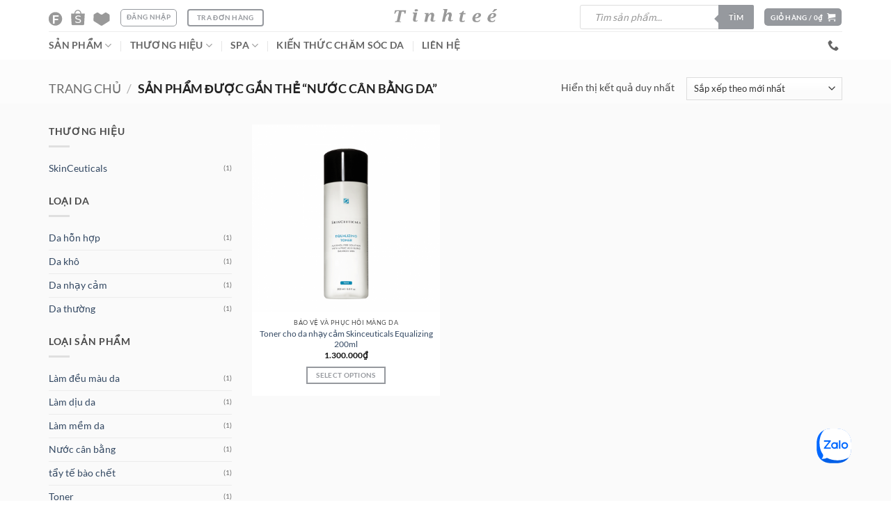

--- FILE ---
content_type: text/html; charset=UTF-8
request_url: https://tinhtebeauty.com/tu-khoa/nuoc-can-bang-da/
body_size: 63920
content:
<!DOCTYPE html>
<html lang="vi" class="loading-site no-js">
<head>
	<meta charset="UTF-8" />
	<link rel="profile" href="https://gmpg.org/xfn/11" />
	<link rel="pingback" href="https://tinhtebeauty.com/xmlrpc.php" />

	<script>(function(html){html.className = html.className.replace(/\bno-js\b/,'js')})(document.documentElement);</script>
<meta name="viewport" content="width=device-width, initial-scale=1" /><title>nước cân bằng da &#8211; Tinh tế Beauty</title><link rel="preload" href="https://tinhtebeauty.com/wp-content/uploads/2022/05/logo.svg" as="image" fetchpriority="high"><style id="perfmatters-used-css">:root{--wp-admin-theme-color:#3858e9;--wp-admin-theme-color--rgb:56,88,233;--wp-admin-theme-color-darker-10:#2145e6;--wp-admin-theme-color-darker-10--rgb:33,69,230;--wp-admin-theme-color-darker-20:#183ad6;--wp-admin-theme-color-darker-20--rgb:24,58,214;--wp-admin-border-width-focus:2px;}@media (min-resolution:192dpi){:root{--wp-admin-border-width-focus:1.5px;}}@keyframes components-animate__appear-animation{0%{transform:translateY(-2em) scaleY(0) scaleX(0);}to{transform:translateY(0) scaleY(1) scaleX(1);}}@keyframes components-animate__slide-in-animation{to{transform:translateX(0);}}@keyframes components-animate__loading{0%{opacity:.5;}50%{opacity:1;}to{opacity:.5;}}.components-button:hover:not(:disabled,[aria-disabled=true]),.components-button[aria-expanded=true]{color:var(--wp-components-color-accent,var(--wp-admin-theme-color,#3858e9));}.components-button.is-secondary:hover:not(:disabled,[aria-disabled=true],.is-pressed){background:color-mix(in srgb,var(--wp-components-color-accent,var(--wp-admin-theme-color,#3858e9)) 4%,rgba(0,0,0,0));box-shadow:inset 0 0 0 1px var(--wp-components-color-accent-darker-20,var(--wp-admin-theme-color-darker-20,#183ad6));color:var(--wp-components-color-accent-darker-20,var(--wp-admin-theme-color-darker-20,#183ad6));}.components-button.is-tertiary:hover:not(:disabled,[aria-disabled=true],.is-pressed){background:color-mix(in srgb,var(--wp-components-color-accent,var(--wp-admin-theme-color,#3858e9)) 4%,rgba(0,0,0,0));color:var(--wp-components-color-accent-darker-20,var(--wp-admin-theme-color-darker-20,#183ad6));}.components-button.is-tertiary:active:not(:disabled,[aria-disabled=true]){background:color-mix(in srgb,var(--wp-components-color-accent,var(--wp-admin-theme-color,#3858e9)) 8%,rgba(0,0,0,0));}.components-button.is-destructive:not(.is-primary):not(.is-secondary):not(.is-tertiary):not(.is-link):hover:not(:disabled,[aria-disabled=true]){color:#710d0d;}.components-button.is-destructive:not(.is-primary):not(.is-secondary):not(.is-tertiary):not(.is-link):active:not(:disabled,[aria-disabled=true]){background:#ccc;}.components-button.is-destructive.is-secondary:hover:not(:disabled,[aria-disabled=true]),.components-button.is-destructive.is-tertiary:hover:not(:disabled,[aria-disabled=true]){background:rgba(204,24,24,.04);}.components-button.is-destructive.is-secondary:active:not(:disabled,[aria-disabled=true]),.components-button.is-destructive.is-tertiary:active:not(:disabled,[aria-disabled=true]){background:rgba(204,24,24,.08);}.components-button:not(:disabled,[aria-disabled=true]):active{color:var(--wp-components-color-foreground,#1e1e1e);}.components-button.is-pressed:hover:not(:disabled,[aria-disabled=true]),.components-button.is-pressed:not(:disabled,[aria-disabled=true]){background:var(--wp-components-color-foreground,#1e1e1e);}@keyframes components-button__busy-animation{0%{background-position:200px 0;}}.components-form-toggle input.components-form-toggle__input[type=checkbox]:not(:disabled,[aria-disabled=true]){cursor:pointer;}[role=region]{position:relative;}@keyframes __wp-base-styles-fade-in{0%{opacity:0;}to{opacity:1;}}@keyframes __wp-base-styles-fade-out{0%{opacity:1;}to{opacity:0;}}@keyframes components-modal__appear-animation{0%{opacity:0;transform:scale(.9);}to{opacity:1;transform:scale(1);}}@keyframes components-modal__disappear-animation{0%{opacity:1;transform:scale(1);}to{opacity:0;transform:scale(.9);}}@keyframes components-resizable-box__top-bottom-animation{0%{opacity:0;transform:scaleX(0);}to{opacity:1;transform:scaleX(1);}}@keyframes components-resizable-box__left-right-animation{0%{opacity:0;transform:scaleY(0);}to{opacity:1;transform:scaleY(1);}}@keyframes components-button__appear-animation{0%{transform:scaleY(0);}to{transform:scaleY(1);}}.woocommerce-Price-amount{display:inline !important;}.rtweo_sale_message{display:none;margin:0px auto;}.rtweo_msg_sec{margin:0px auto;font-weight:bold;text-align:center;}.rtwwdpd_timer_sec{display:flex;border-radius:0px 58px 0px 58px;justify-content:center;}.rtwmsg{font-size:small;text-align:center;text-transform:capitalize;font-weight:bold;color:white;}.rtwwdpd-timing-box{background-color:black;margin:5px;width:80px;text-align:center;border-radius:5px;padding:8px 0;}.woocommerce.widget_shopping_cart{z-index:51 !important;}@font-face{font-display:swap;font-family:"Open Sans";font-style:normal;font-weight:400;src:url("https://tinhtebeauty.com/wp-content/plugins/yith-woocommerce-badge-management-premium/assets/fonts/open-sans/open-sans-v27-latin-ext_latin-regular.eot");src:local("Open Sans"),url("https://tinhtebeauty.com/wp-content/plugins/yith-woocommerce-badge-management-premium/assets/fonts/open-sans/open-sans-v27-latin-ext_latin-regular.eot?#iefix") format("embedded-opentype"),url("https://tinhtebeauty.com/wp-content/plugins/yith-woocommerce-badge-management-premium/assets/fonts/open-sans/open-sans-v27-latin-ext_latin-regular.woff2") format("woff2"),url("https://tinhtebeauty.com/wp-content/plugins/yith-woocommerce-badge-management-premium/assets/fonts/open-sans/open-sans-v27-latin-ext_latin-regular.woff") format("woff"),url("https://tinhtebeauty.com/wp-content/plugins/yith-woocommerce-badge-management-premium/assets/fonts/open-sans/open-sans-v27-latin-ext_latin-regular.ttf") format("truetype"),url("https://tinhtebeauty.com/wp-content/plugins/yith-woocommerce-badge-management-premium/assets/fonts/open-sans/open-sans-v27-latin-ext_latin-regular.svg#OpenSans") format("svg");}@font-face{font-display:swap;font-family:"Open Sans";font-style:normal;font-weight:700;src:url("https://tinhtebeauty.com/wp-content/plugins/yith-woocommerce-badge-management-premium/assets/fonts/open-sans/open-sans-v27-latin-ext_latin-700.eot");src:local("Open Sans"),url("https://tinhtebeauty.com/wp-content/plugins/yith-woocommerce-badge-management-premium/assets/fonts/open-sans/open-sans-v27-latin-ext_latin-700.eot?#iefix") format("embedded-opentype"),url("https://tinhtebeauty.com/wp-content/plugins/yith-woocommerce-badge-management-premium/assets/fonts/open-sans/open-sans-v27-latin-ext_latin-700.woff2") format("woff2"),url("https://tinhtebeauty.com/wp-content/plugins/yith-woocommerce-badge-management-premium/assets/fonts/open-sans/open-sans-v27-latin-ext_latin-700.woff") format("woff"),url("https://tinhtebeauty.com/wp-content/plugins/yith-woocommerce-badge-management-premium/assets/fonts/open-sans/open-sans-v27-latin-ext_latin-700.ttf") format("truetype"),url("https://tinhtebeauty.com/wp-content/plugins/yith-woocommerce-badge-management-premium/assets/fonts/open-sans/open-sans-v27-latin-ext_latin-700.svg#OpenSans") format("svg");}@font-face{font-display:swap;font-family:"Open Sans";font-style:italic;font-weight:400;src:url("https://tinhtebeauty.com/wp-content/plugins/yith-woocommerce-badge-management-premium/assets/fonts/open-sans/open-sans-v27-latin-ext_latin-italic.eot");src:local("Open Sans"),url("https://tinhtebeauty.com/wp-content/plugins/yith-woocommerce-badge-management-premium/assets/fonts/open-sans/open-sans-v27-latin-ext_latin-italic.eot?#iefix") format("embedded-opentype"),url("https://tinhtebeauty.com/wp-content/plugins/yith-woocommerce-badge-management-premium/assets/fonts/open-sans/open-sans-v27-latin-ext_latin-italic.woff2") format("woff2"),url("https://tinhtebeauty.com/wp-content/plugins/yith-woocommerce-badge-management-premium/assets/fonts/open-sans/open-sans-v27-latin-ext_latin-italic.woff") format("woff"),url("https://tinhtebeauty.com/wp-content/plugins/yith-woocommerce-badge-management-premium/assets/fonts/open-sans/open-sans-v27-latin-ext_latin-italic.ttf") format("truetype"),url("https://tinhtebeauty.com/wp-content/plugins/yith-woocommerce-badge-management-premium/assets/fonts/open-sans/open-sans-v27-latin-ext_latin-italic.svg#OpenSans") format("svg");}@font-face{font-display:swap;font-family:"Open Sans";font-style:italic;font-weight:700;src:url("https://tinhtebeauty.com/wp-content/plugins/yith-woocommerce-badge-management-premium/assets/fonts/open-sans/open-sans-v27-latin-ext_latin-700italic.eot");src:local("Open Sans"),url("https://tinhtebeauty.com/wp-content/plugins/yith-woocommerce-badge-management-premium/assets/fonts/open-sans/open-sans-v27-latin-ext_latin-700italic.eot?#iefix") format("embedded-opentype"),url("https://tinhtebeauty.com/wp-content/plugins/yith-woocommerce-badge-management-premium/assets/fonts/open-sans/open-sans-v27-latin-ext_latin-700italic.woff2") format("woff2"),url("https://tinhtebeauty.com/wp-content/plugins/yith-woocommerce-badge-management-premium/assets/fonts/open-sans/open-sans-v27-latin-ext_latin-700italic.woff") format("woff"),url("https://tinhtebeauty.com/wp-content/plugins/yith-woocommerce-badge-management-premium/assets/fonts/open-sans/open-sans-v27-latin-ext_latin-700italic.ttf") format("truetype"),url("https://tinhtebeauty.com/wp-content/plugins/yith-woocommerce-badge-management-premium/assets/fonts/open-sans/open-sans-v27-latin-ext_latin-700italic.svg#OpenSans") format("svg");}.yith-wcbr-brands-logo{display:block;margin-top:15px;}li.product .yith-wcbr-brands-logo{margin:15px 0;}.yith-wcbr-brands-logo a{display:inline-block;border:none !important;margin-right:15px;}.yith-wcbr-brands-logo a:last-child{margin-right:0;}@font-face{font-family:swiper-icons;src:url("data:application/font-woff;charset=utf-8;base64, [base64]//wADZ2x5ZgAAAywAAADMAAAD2MHtryVoZWFkAAABbAAAADAAAAA2E2+eoWhoZWEAAAGcAAAAHwAAACQC9gDzaG10eAAAAigAAAAZAAAArgJkABFsb2NhAAAC0AAAAFoAAABaFQAUGG1heHAAAAG8AAAAHwAAACAAcABAbmFtZQAAA/gAAAE5AAACXvFdBwlwb3N0AAAFNAAAAGIAAACE5s74hXjaY2BkYGAAYpf5Hu/j+W2+MnAzMYDAzaX6QjD6/4//Bxj5GA8AuRwMYGkAPywL13jaY2BkYGA88P8Agx4j+/8fQDYfA1AEBWgDAIB2BOoAeNpjYGRgYNBh4GdgYgABEMnIABJzYNADCQAACWgAsQB42mNgYfzCOIGBlYGB0YcxjYGBwR1Kf2WQZGhhYGBiYGVmgAFGBiQQkOaawtDAoMBQxXjg/wEGPcYDDA4wNUA2CCgwsAAAO4EL6gAAeNpj2M0gyAACqxgGNWBkZ2D4/wMA+xkDdgAAAHjaY2BgYGaAYBkGRgYQiAHyGMF8FgYHIM3DwMHABGQrMOgyWDLEM1T9/w8UBfEMgLzE////P/5//f/V/xv+r4eaAAeMbAxwIUYmIMHEgKYAYjUcsDAwsLKxc3BycfPw8jEQA/[base64]/uznmfPFBNODM2K7MTQ45YEAZqGP81AmGGcF3iPqOop0r1SPTaTbVkfUe4HXj97wYE+yNwWYxwWu4v1ugWHgo3S1XdZEVqWM7ET0cfnLGxWfkgR42o2PvWrDMBSFj/IHLaF0zKjRgdiVMwScNRAoWUoH78Y2icB/yIY09An6AH2Bdu/UB+yxopYshQiEvnvu0dURgDt8QeC8PDw7Fpji3fEA4z/PEJ6YOB5hKh4dj3EvXhxPqH/SKUY3rJ7srZ4FZnh1PMAtPhwP6fl2PMJMPDgeQ4rY8YT6Gzao0eAEA409DuggmTnFnOcSCiEiLMgxCiTI6Cq5DZUd3Qmp10vO0LaLTd2cjN4fOumlc7lUYbSQcZFkutRG7g6JKZKy0RmdLY680CDnEJ+UMkpFFe1RN7nxdVpXrC4aTtnaurOnYercZg2YVmLN/d/gczfEimrE/fs/bOuq29Zmn8tloORaXgZgGa78yO9/cnXm2BpaGvq25Dv9S4E9+5SIc9PqupJKhYFSSl47+Qcr1mYNAAAAeNptw0cKwkAAAMDZJA8Q7OUJvkLsPfZ6zFVERPy8qHh2YER+3i/BP83vIBLLySsoKimrqKqpa2hp6+jq6RsYGhmbmJqZSy0sraxtbO3sHRydnEMU4uR6yx7JJXveP7WrDycAAAAAAAH//wACeNpjYGRgYOABYhkgZgJCZgZNBkYGLQZtIJsFLMYAAAw3ALgAeNolizEKgDAQBCchRbC2sFER0YD6qVQiBCv/H9ezGI6Z5XBAw8CBK/m5iQQVauVbXLnOrMZv2oLdKFa8Pjuru2hJzGabmOSLzNMzvutpB3N42mNgZGBg4GKQYzBhYMxJLMlj4GBgAYow/P/PAJJhLM6sSoWKfWCAAwDAjgbRAAB42mNgYGBkAIIbCZo5IPrmUn0hGA0AO8EFTQAA") format("woff");font-weight:400;font-style:normal;}:root{--swiper-theme-color:#007aff;}:root{--swiper-navigation-size:44px;}@keyframes swiper-preloader-spin{100%{transform:rotate(360deg);}}div[class*="yith-wcbr-brand"] label{white-space:break-spaces !important;}.dgwt-wcas-search-wrapp{position:relative;line-height:100%;display:block;color:#444;min-width:230px;width:100%;text-align:left;margin:0 auto;-webkit-box-sizing:border-box;-moz-box-sizing:border-box;box-sizing:border-box;}.dgwt-wcas-details-wrapp *,.dgwt-wcas-search-wrapp *,.dgwt-wcas-suggestions-wrapp *{-webkit-box-sizing:border-box;-moz-box-sizing:border-box;box-sizing:border-box;}.dgwt-wcas-search-form{margin:0;padding:0;width:100%;}input[type=search].dgwt-wcas-search-input,input[type=text].dgwt-cas-search-input{-webkit-transition:none;-moz-transition:none;-ms-transition:none;-o-transition:none;transition:none;-webkit-box-shadow:none;box-shadow:none;margin:0;-webkit-appearance:textfield;text-align:left;}[type=search].dgwt-wcas-search-input::-ms-clear{display:none;}[type=search].dgwt-wcas-search-input::-webkit-search-decoration{-webkit-appearance:none;}[type=search].dgwt-wcas-search-input::-webkit-search-cancel-button{display:none;}button.dgwt-wcas-search-submit,input[type=submit].dgwt-wcas-search-submit{position:relative;}.dgwt-wcas-preloader{height:100%;position:absolute;right:0;top:0;width:40px;z-index:-1;background-repeat:no-repeat;background-position:right 15px center;background-size:auto 44%;}.dgwt-wcas-voice-search{position:absolute;right:0;top:0;height:100%;width:40px;z-index:1;opacity:.5;cursor:pointer;align-items:center;justify-content:center;display:none;-webkit-transition:160ms ease-in-out;-moz-transition:160ms ease-in-out;-ms-transition:160ms ease-in-out;-o-transition:160ms ease-in-out;transition:160ms ease-in-out;}.dgwt-wcas-close:hover,.dgwt-wcas-style-pirx .dgwt-wcas-voice-search:hover,.dgwt-wcas-voice-search:hover{opacity:.3;}.dgwt-wcas-voice-search path{fill:#444;}@-webkit-keyframes rotate{100%{-webkit-transform:rotate(360deg);transform:rotate(360deg);}}@-moz-keyframes rotate{100%{-moz-transform:rotate(360deg);transform:rotate(360deg);}}@keyframes rotate{100%{-webkit-transform:rotate(360deg);-moz-transform:rotate(360deg);transform:rotate(360deg);}}@-webkit-keyframes dash{0%{stroke-dasharray:1,200;stroke-dashoffset:0;}50%{stroke-dasharray:89,200;stroke-dashoffset:-35px;}100%{stroke-dasharray:89,200;stroke-dashoffset:-124px;}}@-moz-keyframes dash{0%{stroke-dasharray:1,200;stroke-dashoffset:0;}50%{stroke-dasharray:89,200;stroke-dashoffset:-35px;}100%{stroke-dasharray:89,200;stroke-dashoffset:-124px;}}@keyframes dash{0%{stroke-dasharray:1,200;stroke-dashoffset:0;}50%{stroke-dasharray:89,200;stroke-dashoffset:-35px;}100%{stroke-dasharray:89,200;stroke-dashoffset:-124px;}}.screen-reader-text{clip:rect(1px,1px,1px,1px);height:1px;overflow:hidden;position:absolute !important;width:1px;}.dgwt-wcas-sf-wrapp:after,.dgwt-wcas-sf-wrapp:before{content:"";display:table;}.dgwt-wcas-sf-wrapp:after{clear:both;}.dgwt-wcas-sf-wrapp{zoom:1;width:100%;max-width:100vw;margin:0;position:relative;background:0 0;}.dgwt-wcas-sf-wrapp input[type=search].dgwt-wcas-search-input{width:100%;height:40px;font-size:14px;line-height:100%;padding:10px 15px;margin:0;background:#fff;border:1px solid #ddd;border-radius:3px;-webkit-border-radius:3px;-webkit-appearance:none;box-sizing:border-box;}.dgwt-wcas-sf-wrapp input[type=search].dgwt-wcas-search-input:focus{outline:0;background:#fff;box-shadow:0 0 9px 1px rgba(0,0,0,.06);-webkit-transition:150ms ease-in;-moz-transition:150ms ease-in;-ms-transition:150ms ease-in;-o-transition:150ms ease-in;transition:150ms ease-in;}.dgwt-wcas-sf-wrapp input[type=search].dgwt-wcas-search-input::placeholder{color:#999;font-weight:400;font-style:italic;line-height:normal;}.dgwt-wcas-sf-wrapp input[type=search].dgwt-wcas-search-input::-webkit-input-placeholder{color:#999;font-weight:400;font-style:italic;line-height:normal;}.dgwt-wcas-sf-wrapp input[type=search].dgwt-wcas-search-input:-moz-placeholder{color:#999;font-weight:400;font-style:italic;line-height:normal;}.dgwt-wcas-sf-wrapp input[type=search].dgwt-wcas-search-input::-moz-placeholder{color:#999;font-weight:400;font-style:italic;line-height:normal;}.dgwt-wcas-sf-wrapp input[type=search].dgwt-wcas-search-input:-ms-input-placeholder{color:#999;font-weight:400;font-style:italic;line-height:normal;}.dgwt-wcas-sf-wrapp button.dgwt-wcas-search-submit{overflow:visible;position:absolute;border:0;padding:0 15px;margin:0;cursor:pointer;height:40px;min-width:50px;width:auto;line-height:100%;min-height:100%;right:0;left:auto;top:0;bottom:auto;color:#fff;-webkit-transition:250ms ease-in-out;-moz-transition:250ms ease-in-out;-ms-transition:250ms ease-in-out;-o-transition:250ms ease-in-out;transition:250ms ease-in-out;text-transform:uppercase;background-color:#333;border-radius:0 2px 2px 0;-webkit-border-radius:0 2px 2px 0;text-shadow:0 -1px 0 rgba(0,0,0,.3);-webkit-box-shadow:none;box-shadow:none;-webkit-appearance:none;}.dgwt-wcas-sf-wrapp .dgwt-wcas-search-submit:hover,.dgwt-wcas-sugg-hist-clear:hover{opacity:.7;}.dgwt-wcas-sf-wrapp .dgwt-wcas-search-submit:active,.dgwt-wcas-sf-wrapp .dgwt-wcas-search-submit:focus{opacity:.7;outline:0;}.dgwt-wcas-sf-wrapp .dgwt-wcas-search-submit:before{content:"";position:absolute;border-width:8px 8px 8px 0;border-style:solid solid solid none;border-color:transparent #333;top:12px;left:-6px;-webkit-transition:250ms ease-in-out;-moz-transition:250ms ease-in-out;-ms-transition:250ms ease-in-out;-o-transition:250ms ease-in-out;transition:250ms ease-in-out;}.dgwt-wcas-sf-wrapp .dgwt-wcas-search-submit:active:before,.dgwt-wcas-sf-wrapp .dgwt-wcas-search-submit:focus:before,.dgwt-wcas-sf-wrapp .dgwt-wcas-search-submit:hover:before{border-right-color:#333;}.dgwt-wcas-sf-wrapp .dgwt-wcas-search-submit::-moz-focus-inner{border:0;padding:0;}.dgwt-wcas-has-submit .dgwt-wcas-search-submit svg path{fill:#fff;}@keyframes dgwt-wcas-preloader-price-anim{0%,100%{background:rgba(128,128,128,.03);}50%{background:rgba(128,128,128,.1);}}@font-face{font-family:yith-icon;src:url("https://tinhtebeauty.com/wp-content/plugins/yith-woocommerce-brands-add-on-premium/plugin-fw/assets/css/../fonts/yith-icon.eot?6c9fac5a69711520a55f03f0159e3932");src:url("https://tinhtebeauty.com/wp-content/plugins/yith-woocommerce-brands-add-on-premium/plugin-fw/assets/css/../fonts/yith-icon.eot?6c9fac5a69711520a55f03f0159e3932#iefix") format("embedded-opentype"),url("[data-uri]") format("woff"),url("https://tinhtebeauty.com/wp-content/plugins/yith-woocommerce-brands-add-on-premium/plugin-fw/assets/css/../fonts/yith-icon.ttf?6c9fac5a69711520a55f03f0159e3932") format("truetype");font-weight:400;font-style:normal;}[class^="yith-icon-"],[class*=" yith-icon-"]{font-family:yith-icon !important;speak:never;font-style:normal;font-weight:normal;font-variant:normal;text-transform:none;line-height:1;-webkit-font-smoothing:antialiased;-moz-osx-font-smoothing:grayscale;width:1em;height:1em;font-size:20px;}html{-ms-text-size-adjust:100%;-webkit-text-size-adjust:100%;font-family:sans-serif;}body{margin:0;}article,aside,details,figcaption,figure,footer,header,main,menu,nav,section,summary{display:block;}[hidden],template{display:none;}a{background-color:transparent;}a:active,a:hover{outline-width:0;}b,strong{font-weight:inherit;font-weight:bolder;}img{border-style:none;}svg:not(:root){overflow:hidden;}button,input,select,textarea{font:inherit;}button,input,select{overflow:visible;}button,select{text-transform:none;}[type=button],[type=reset],[type=submit],button{cursor:pointer;}[disabled]{cursor:default;}[type=reset],[type=submit],button,html [type=button]{-webkit-appearance:button;}button::-moz-focus-inner,input::-moz-focus-inner{border:0;padding:0;}button:-moz-focusring,input:-moz-focusring{outline:1px dotted ButtonText;}[type=checkbox],[type=radio]{box-sizing:border-box;padding:0;}[type=number]::-webkit-inner-spin-button,[type=number]::-webkit-outer-spin-button{height:auto;}[type=search]{-webkit-appearance:textfield;}[type=search]::-webkit-search-cancel-button,[type=search]::-webkit-search-decoration{-webkit-appearance:none;}*,:after,:before,html{box-sizing:border-box;}html{-webkit-tap-highlight-color:rgba(0,0,0,0);background-attachment:fixed;}body{-webkit-font-smoothing:antialiased;-moz-osx-font-smoothing:grayscale;color:var(--fs-color-base);}img{display:inline-block;height:auto;max-width:100%;vertical-align:middle;}p:empty{display:none;}a,button,input{touch-action:manipulation;}.col,.columns,.gallery-item{margin:0;padding:0 15px 30px;position:relative;width:100%;}.col-inner{background-position:50% 50%;background-repeat:no-repeat;background-size:cover;flex:1 0 auto;margin-left:auto;margin-right:auto;position:relative;width:100%;}@media screen and (min-width:850px){.col:first-child .col-inner{margin-left:auto;margin-right:0;}.col+.col .col-inner{margin-left:0;margin-right:auto;}}@media screen and (max-width:849px){.col{padding-bottom:30px;}}.align-middle{align-items:center !important;align-self:center !important;vertical-align:middle !important;}.align-center{justify-content:center !important;}.small-12,.small-columns-1 .flickity-slider>.col,.small-columns-1>.col{flex-basis:100%;max-width:100%;}.small-columns-2 .flickity-slider>.col,.small-columns-2>.col{flex-basis:50%;max-width:50%;}@media screen and (min-width:550px){.medium-2{flex-basis:16.6666666667%;max-width:16.6666666667%;}.medium-3{flex-basis:25%;max-width:25%;}.medium-6{flex-basis:50%;max-width:50%;}.medium-12,.medium-columns-1 .flickity-slider>.col,.medium-columns-1>.col{flex-basis:100%;max-width:100%;}.medium-columns-3 .flickity-slider>.col,.medium-columns-3>.col{flex-basis:33.3333333333%;max-width:33.3333333333%;}}@media screen and (min-width:850px){.large-2{flex-basis:16.6666666667%;max-width:16.6666666667%;}.large-3{flex-basis:25%;max-width:25%;}.large-6{flex-basis:50%;max-width:50%;}.large-9{flex-basis:75%;max-width:75%;}.gallery-columns-1 .gallery-item,.large-12,.large-columns-1 .flickity-slider>.col,.large-columns-1>.col{flex-basis:100%;max-width:100%;}.gallery-columns-3 .gallery-item,.large-columns-3 .flickity-slider>.col,.large-columns-3>.col{flex-basis:33.3333333333%;max-width:33.3333333333%;}}.has-shadow>.col>.col-inner{background-color:#fff;}.container,.container-width,.full-width .ubermenu-nav,.row,body.boxed,body.framed{margin-left:auto;margin-right:auto;width:100%;}.container{padding-left:15px;padding-right:15px;}.container,.container-width,.full-width .ubermenu-nav,.row{max-width:1080px;}.row.row-small{max-width:1065px;}.row.row-large{max-width:1110px;}.flex-row{align-items:center;display:flex;flex-flow:row nowrap;justify-content:space-between;width:100%;}.flex-row-col{display:flex;flex-direction:column;justify-content:flex-start;}.text-center .flex-row{justify-content:center;}.header .flex-row{height:100%;}.flex-col{max-height:100%;}.flex-grow{-ms-flex-negative:1;-ms-flex-preferred-size:auto !important;flex:1;}.flex-left{margin-right:auto;}.flex-right{margin-left:auto;}@media (max-width:849px){.medium-flex-wrap{flex-flow:column wrap;}.medium-flex-wrap .flex-col{flex-grow:0;padding-bottom:5px;padding-top:5px;width:100%;}.medium-text-center .flex-row{justify-content:center;}}@media (-ms-high-contrast:none){.nav>li>a>i{top:-1px;}}.gallery,.row{display:flex;flex-flow:row wrap;width:100%;}.row>div:not(.col):not([class^=col-]):not([class*=" col-"]){width:100% !important;}.container .row:not(.row-collapse),.lightbox-content .row:not(.row-collapse),.row .gallery,.row .row:not(.row-collapse){margin-left:-15px;margin-right:-15px;padding-left:0;padding-right:0;width:auto;}.row .container{padding-left:0;padding-right:0;}.container .row-small:not(.row-collapse),.row .row-small:not(.row-collapse){margin-bottom:0;margin-left:-10px;margin-right:-10px;}.row-small>.col,.row-small>.flickity-viewport>.flickity-slider>.col{margin-bottom:0;padding:0 9.8px 19.6px;}@media screen and (min-width:850px){.row-large{padding-left:0;padding-right:0;}.container .row-large:not(.row-collapse),.row .row-large:not(.row-collapse){margin-bottom:0;margin-left:-30px;margin-right:-30px;}.row-large>.col,.row-large>.flickity-viewport>.flickity-slider>.col{margin-bottom:0;padding:0 30px 30px;}}.wpb-js-composer .row:before{display:block !important;}.nav-dropdown{background-color:#fff;color:var(--fs-color-base);display:table;left:-99999px;margin:0;max-height:0;min-width:260px;opacity:0;padding:20px 0;position:absolute;text-align:left;transition:opacity .25s,visibility .25s;visibility:hidden;z-index:9;}.nav-dropdown:after{clear:both;content:"";display:block;height:0;visibility:hidden;}.nav-dropdown li{display:block;margin:0;vertical-align:top;}.nav-dropdown li ul{margin:0;padding:0;}.nav-dropdown>li.html{min-width:260px;}.next-prev-thumbs li.has-dropdown:hover>.nav-dropdown,.no-js li.has-dropdown:hover>.nav-dropdown,li.current-dropdown>.nav-dropdown{left:-15px;max-height:inherit;opacity:1;visibility:visible;}.nav-right li.current-dropdown:last-child>.nav-dropdown,.nav-right li.has-dropdown:hover:last-child>.nav-dropdown{left:auto;right:-15px;}.nav-column li>a,.nav-dropdown>li>a{display:block;line-height:1.3;padding:10px 20px;width:auto;}.nav-column>li:last-child:not(.nav-dropdown-col)>a,.nav-dropdown>li:last-child:not(.nav-dropdown-col)>a{border-bottom:0 !important;}.nav-dropdown>li.image-column,.nav-dropdown>li.nav-dropdown-col{display:table-cell;min-width:160px;text-align:left;white-space:nowrap;width:160px;}.nav-dropdown>li.image-column:not(:last-child),.nav-dropdown>li.nav-dropdown-col:not(:last-child){border-right:1px solid transparent;}.nav-dropdown .menu-item-has-children>a,.nav-dropdown .nav-dropdown-col>a,.nav-dropdown .title>a{color:#000;font-size:.8em;font-weight:bolder;text-transform:uppercase;}.nav-dropdown .nav-dropdown-col .menu-item-has-children{margin-top:5px;}.nav-dropdown-default .nav-column li>a,.nav-dropdown.nav-dropdown-default>li>a{border-bottom:1px solid #ececec;margin:0 10px;padding-left:0;padding-right:0;}.nav-dropdown-default{padding:20px;}.menu-item-has-block .nav-dropdown{padding:0;}.menu-item-has-block .nav-dropdown .col-inner ul:not(.nav.nav-vertical) li:not(.tab):not([class^=bullet-]){display:list-item;margin-left:1.3em !important;}.nav-dropdown-has-arrow li.has-dropdown:after,.nav-dropdown-has-arrow li.has-dropdown:before{border:solid transparent;bottom:-2px;content:"";height:0;left:50%;opacity:0;pointer-events:none;position:absolute;width:0;z-index:10;}.nav-dropdown-has-arrow li.has-dropdown:after{border-color:hsla(0,0%,87%,0) hsla(0,0%,87%,0) #fff;border-width:8px;margin-left:-8px;}.nav-dropdown-has-arrow li.has-dropdown:before{border-width:11px;margin-left:-11px;z-index:-999;}.nav-dropdown-has-arrow .ux-nav-vertical-menu .menu-item-design-custom-size:after,.nav-dropdown-has-arrow .ux-nav-vertical-menu .menu-item-design-custom-size:before,.nav-dropdown-has-arrow .ux-nav-vertical-menu .menu-item-design-default:after,.nav-dropdown-has-arrow .ux-nav-vertical-menu .menu-item-design-default:before,.nav-dropdown-has-arrow li.has-dropdown.menu-item-design-container-width:after,.nav-dropdown-has-arrow li.has-dropdown.menu-item-design-container-width:before,.nav-dropdown-has-arrow li.has-dropdown.menu-item-design-full-width:after,.nav-dropdown-has-arrow li.has-dropdown.menu-item-design-full-width:before{display:none;}.nav-dropdown-has-shadow .nav-dropdown{box-shadow:1px 1px 15px rgba(0,0,0,.15);}.nav-dropdown-has-arrow.nav-dropdown-has-border li.has-dropdown:before{border-bottom-color:#ddd;}.nav-dropdown-has-border .nav-dropdown{border:2px solid #ddd;}.nav p{margin:0;padding-bottom:0;}.nav,.nav ul:not(.nav-dropdown){margin:0;padding:0;}.nav>li>a.button,.nav>li>button{margin-bottom:0;}.nav{align-items:center;display:flex;flex-flow:row wrap;width:100%;}.nav,.nav>li{position:relative;}.nav>li{display:inline-block;list-style:none;margin:0 7px;padding:0;transition:background-color .3s;}.nav>li>a{align-items:center;display:inline-flex;flex-wrap:wrap;padding:10px 0;}.html .nav>li>a{padding-bottom:0;padding-top:0;}.nav-center{justify-content:center;}.nav-left{justify-content:flex-start;}.nav-right{justify-content:flex-end;}.nav-column>li>a,.nav-dropdown>li>a,.nav-vertical-fly-out>li>a,.nav>li>a{color:rgba(74,74,74,.85);transition:all .2s;}.nav-column>li>a,.nav-dropdown>li>a{display:block;}.nav-column li.active>a,.nav-column li>a:hover,.nav-dropdown li.active>a,.nav-dropdown>li>a:hover,.nav-vertical-fly-out>li.active>a,.nav-vertical-fly-out>li>a:hover,.nav>li.active>a,.nav>li.current>a,.nav>li>a.active,.nav>li>a.current,.nav>li>a:hover{color:hsla(0,0%,7%,.85);}.nav li:first-child{margin-left:0 !important;}.nav li:last-child{margin-right:0 !important;}.nav-uppercase>li>a{font-weight:bolder;letter-spacing:.02em;text-transform:uppercase;}@media (min-width:850px){.nav-divided>li{margin:0 .7em;}.nav-divided>li+li>a:after{border-left:1px solid rgba(0,0,0,.1);content:"";height:15px;left:-1em;margin-top:-7px;position:absolute;top:50%;width:1px;}}li.html .row,li.html form,li.html input,li.html select{margin:0;}li.html>.button{margin-bottom:0;}.nav:hover>li:not(:hover)>a:before{opacity:0;}.nav-outline>li.active>a{border-color:currentColor;color:var(--fs-color-primary);}.tabbed-content{display:flex;flex-flow:row wrap;}.tabbed-content .nav,.tabbed-content .tab-panels{width:100%;}.tab-panels{padding-top:1em;}.tab-panels .entry-content{padding:0;}.tab-panels .panel:not(.active){display:block;height:0;opacity:0;overflow:hidden;padding:0;visibility:hidden;}.tab-panels .panel.active{display:block !important;}.nav-box>li,.nav-outline>li,.nav-pills>li,.nav-tabs>li{margin:0;}.nav-outline>li>a{border:2px solid transparent;border-radius:32px;line-height:2.4em;padding:0 .75em;position:relative;z-index:10;}@media (min-width:850px){.tabbed-content .nav-vertical{padding-top:0;width:25%;}.nav-vertical+.tab-panels{border-left:1px solid #ddd;flex:1;margin-top:0 !important;padding:0 30px 30px;}.tabbed-content .nav-vertical.nav-outline{padding-right:15px;}}.toggle{box-shadow:none !important;color:currentColor;height:auto;line-height:1;margin:0 5px 0 0;opacity:.6;padding:0;width:45px;}.toggle i{font-size:1.8em;transition:all .3s;}.toggle:focus{color:currentColor;}.toggle:hover{cursor:pointer;opacity:1;}.active>.toggle{transform:rotate(-180deg);}.active>ul.children,.active>ul.sub-menu:not(.nav-dropdown){display:block !important;}.widget .toggle{margin:0 0 0 5px;min-height:1em;width:1em;}.widget .toggle i{font-size:1.2em;top:1px;}@media (prefers-reduced-motion){.toggle{transition:none;}}.nav.nav-vertical{flex-flow:column;}.nav.nav-vertical li{list-style:none;margin:0;width:100%;}.nav-vertical li li{font-size:1em;padding-left:.5em;}.nav-vertical>li{align-items:center;display:flex;flex-flow:row wrap;}.nav-vertical>li ul{width:100%;}.nav-vertical li li.menu-item-has-children{margin-bottom:1em;}.nav-vertical li li.menu-item-has-children:not(:first-child){margin-top:1em;}.nav-vertical>li>a,.nav-vertical>li>ul>li a{align-items:center;display:flex;flex-grow:1;width:auto;}.nav-vertical li li.menu-item-has-children>a{color:#000;font-size:.8em;font-weight:bolder;text-transform:uppercase;}.nav-vertical>li.html{padding-bottom:1em;padding-top:1em;}.nav-vertical>li>ul li a{color:#4a4a4a;transition:color .2s;}.nav-vertical>li>ul li a:hover{color:#111;opacity:1;}.nav-vertical>li>ul{margin:0 0 2em;padding-left:1em;}.nav .children{left:-99999px;opacity:0;position:fixed;transform:translateX(-10px);transition:background-color .6s,transform .3s,opacity .3s;}@media (prefers-reduced-motion){.nav .children{opacity:1;transform:none;}}.nav:not(.nav-slide) .active>.children{left:auto;opacity:1;padding-bottom:30px;position:inherit;transform:translateX(0);}.nav-sidebar.nav-vertical>li.menu-item.active,.nav-sidebar.nav-vertical>li.menu-item:hover{background-color:rgba(0,0,0,.05);}.nav-sidebar.nav-vertical>li+li{border-top:1px solid #ececec;}.nav-vertical>li+li{border-top:1px solid #ececec;}.text-center .toggle{margin-left:-35px;}.text-center .nav-vertical li{border:0;}.text-center .nav-vertical li li,.text-center.nav-vertical li li{padding-left:0;}.nav-vertical .header-button,.nav-vertical .social-icons{display:block;width:100%;}.badge-container{margin:30px 0 0;}.badge{backface-visibility:hidden;display:table;height:2.8em;pointer-events:none;width:2.8em;z-index:20;}.badge.top{left:0;}.badge-inner{background-color:var(--fs-color-primary);color:#fff;display:table-cell;font-weight:bolder;height:100%;line-height:.85;padding:2px;text-align:center;transition:background-color .3s,color .3s,border .3s;vertical-align:middle;white-space:nowrap;width:100%;}.badge+.badge{height:2.5em;opacity:.9;width:2.5em;}.badge+.badge+.badge{opacity:.8;}.badge-frame .badge-inner,.badge-outline .badge-inner{background-color:#fff;border:2px solid;color:var(--fs-color-primary);}.has-hover:hover .badge-outline .badge-inner{background-color:var(--fs-color-primary);border-color:var(--fs-color-primary);color:#fff;}.badge-circle,.badge-outline{margin-left:-.4em;}.badge-frame .badge-inner,.widget .badge-outline .badge-inner{background-color:transparent;}.widget .badge{margin:0 !important;}.box{margin:0 auto;position:relative;width:100%;}.box>a{display:block;width:100%;}.box a{display:inline-block;}.box,.box-image,.box-text{transition:opacity .3s,transform .3s,background-color .3s;}.box-image>a,.box-image>div>a{display:block;}.box-image>a:focus-visible,.box-image>div>a:focus-visible{outline-offset:-2px;}.box-text{font-size:.9em;padding-bottom:1.4em;padding-top:.7em;position:relative;width:100%;}.has-shadow .box-text{padding-left:1.2em;padding-right:1.2em;}@media (max-width:549px){.box-text{font-size:85%;}}.box-image{height:auto;margin:0 auto;overflow:hidden;position:relative;}.box-image[style*=-radius]{-webkit-mask-image:-webkit-radial-gradient(#fff,#000);}.box-text.text-center{padding-left:10px;padding-right:10px;}.box-image img{margin:0 auto;max-width:100%;width:100%;}.button,button,input[type=button],input[type=reset],input[type=submit]{background-color:transparent;border:1px solid transparent;border-radius:0;box-sizing:border-box;color:currentColor;cursor:pointer;display:inline-block;font-size:.97em;font-weight:bolder;letter-spacing:.03em;line-height:2.4em;margin-right:1em;margin-top:0;max-width:100%;min-height:2.5em;min-width:24px;padding:0 1.2em;position:relative;text-align:center;text-decoration:none;text-rendering:optimizeLegibility;text-shadow:none;text-transform:uppercase;transition:transform .3s,border .3s,background .3s,box-shadow .3s,opacity .3s,color .3s;vertical-align:middle;}.button span{display:inline-block;line-height:1.6;}.button.is-outline{line-height:2.19em;}.nav>li>a.button,.nav>li>a.button:hover{padding-bottom:0;padding-top:0;}.nav>li>a.button:hover{color:#fff;}.button,input[type=button].button,input[type=reset].button,input[type=submit],input[type=submit].button{background-color:var(--fs-color-primary);border-color:rgba(0,0,0,.05);color:#fff;}.button.is-outline,input[type=button].is-outline,input[type=reset].is-outline,input[type=submit].is-outline{background-color:transparent;border:2px solid;}.button:hover,.dark .button.is-form:hover,input[type=button]:hover,input[type=reset]:hover,input[type=submit]:hover{box-shadow:inset 0 0 0 100px rgba(0,0,0,.2);color:#fff;opacity:1;outline:none;}.is-outline{color:silver;}.is-outline:hover{box-shadow:none !important;}.primary,input[type=submit],input[type=submit].button{background-color:var(--fs-color-primary);}.primary.is-link,.primary.is-outline,.primary.is-underline{color:var(--fs-color-primary);}.is-outline:hover,.primary.is-outline:hover{background-color:var(--fs-color-primary);border-color:var(--fs-color-primary);color:#fff;}a.primary:not(.button),a.secondary:not(.button){background-color:transparent;}.text-center .button:first-of-type{margin-left:0 !important;}.text-center .button:last-of-type,.text-right .button:last-of-type{margin-right:0 !important;}.button.disabled,.button[disabled],button.disabled,button[disabled]{opacity:.6;}.header-button{display:inline-block;}.header-button .plain.is-outline:not(:hover){color:#999;}.header-button .button{margin:0;}.flex-col .button,.flex-col button,.flex-col input{margin-bottom:0;}.is-divider{background-color:rgba(0,0,0,.1);display:block;height:3px;margin:1em 0;max-width:30px;width:100%;}.widget .is-divider{margin-top:.66em;}form{margin-bottom:0;}.select-resize-ghost,.select2-container .select2-choice,.select2-container .select2-selection,input[type=date],input[type=email],input[type=number],input[type=password],input[type=search],input[type=tel],input[type=text],input[type=url],select,textarea{background-color:#fff;border:1px solid #ddd;border-radius:0;box-shadow:inset 0 1px 2px rgba(0,0,0,.1);box-sizing:border-box;color:#333;font-size:.97em;height:2.507em;max-width:100%;padding:0 .75em;transition:color .3s,border .3s,background .3s,opacity .3s;vertical-align:middle;width:100%;}@media (max-width:849px){.select-resize-ghost,.select2-container .select2-choice,.select2-container .select2-selection,input[type=date],input[type=email],input[type=number],input[type=password],input[type=search],input[type=tel],input[type=text],input[type=url],select,textarea{font-size:1rem;}}input:hover,select:hover,textarea:hover{box-shadow:inset 0 -1.8em 1em 0 transparent;}input[type=email],input[type=number],input[type=search],input[type=tel],input[type=text],input[type=url],textarea{-webkit-appearance:none;-moz-appearance:none;appearance:none;}input[type=email]:focus,input[type=number]:focus,input[type=password]:focus,input[type=search]:focus,input[type=tel]:focus,input[type=text]:focus,select:focus,textarea:focus{background-color:#fff;box-shadow:0 0 5px #ccc;color:#333;opacity:1 !important;outline:0;}label,legend{display:block;font-size:.9em;font-weight:700;margin-bottom:.4em;}input[type=checkbox],input[type=radio]{display:inline;font-size:16px;margin-right:10px;}input[type=checkbox]+label,input[type=radio]+label{display:inline;}.select-resize-ghost,.select2-container .select2-choice,.select2-container .select2-selection,select{-webkit-appearance:none;-moz-appearance:none;background-color:#fff;background-image:url("data:image/svg+xml;charset=utf8, %3Csvg xmlns=\'http://www.w3.org/2000/svg\' width=\'24\' height=\'24\' viewBox=\'0 0 24 24\' fill=\'none\' stroke=\'%23333\' stroke-width=\'2\' stroke-linecap=\'round\' stroke-linejoin=\'round\' class=\'feather feather-chevron-down\'%3E%3Cpolyline points=\'6 9 12 15 18 9\'%3E%3C/polyline%3E%3C/svg%3E");background-position:right .45em top 50%;background-repeat:no-repeat;background-size:auto 16px;border-radius:0;box-shadow:inset 0 -1.4em 1em 0 rgba(0,0,0,.02);display:block;padding-right:1.4em;}@media (-ms-high-contrast:none),screen and (-ms-high-contrast:active){select::-ms-expand{display:none;}select:focus::-ms-value{background:transparent;color:currentColor;}}.links>li>a:before,i[class*=" icon-"],i[class^=icon-]{speak:none !important;display:inline-block;font-display:block;font-family:fl-icons !important;font-style:normal !important;font-variant:normal !important;font-weight:400 !important;line-height:1.2;margin:0;padding:0;position:relative;text-transform:none !important;}.widget-title i{margin-right:4px;opacity:.35;}.button i,button i{top:-1.5px;vertical-align:middle;}a.icon:not(.button),button.icon:not(.button){font-family:sans-serif;font-size:1.2em;margin-left:.25em;margin-right:.25em;}.header a.icon:not(.button){margin-left:.3em;margin-right:.3em;}.button.icon{display:inline-block;margin-left:.12em;margin-right:.12em;min-width:2.5em;padding-left:.6em;padding-right:.6em;}.button.icon i{font-size:1.2em;}.button.icon i+span{padding-right:.5em;}.button.icon.is-small{border-width:1px;}.button.icon.is-small i{top:-1px;}.button.icon.circle,.button.icon.round{padding-left:0;padding-right:0;}.button.icon.circle>span,.button.icon.round>span{margin:0 8px;}.button.icon.circle>span+i,.button.icon.round>span+i{margin-left:-4px;}.button.icon.circle>i,.button.icon.round>i{margin:0 8px;}.button.icon.circle>i+span,.button.icon.round>i+span{margin-left:-4px;}.button.icon.circle>i:only-child,.button.icon.round>i:only-child{margin:0;}.nav>li>a>i{font-size:20px;transition:color .3s;vertical-align:middle;}.nav>li>a>i+span{margin-left:5px;}.nav>li>a>span+i{margin-left:5px;}.nav>li>a>i.icon-menu{font-size:1.9em;}.nav>li.has-icon>a>i{min-width:1em;}.nav-vertical>li>a>i{font-size:16px;opacity:.6;}.header-button a.icon:not(.button){display:inline-block;padding:6px 0;}.header-button a.icon:not(.button) i{font-size:24px;}.button:not(.icon)>i{margin-left:-.15em;margin-right:.4em;}.button:not(.icon)>span+i{margin-left:.4em;margin-right:-.15em;}.has-dropdown .icon-angle-down{font-size:16px;margin-left:.2em;opacity:.6;}[data-icon-label]{position:relative;}[data-icon-label="0"]:after{display:none;}[data-icon-label]:after{background-color:var(--fs-color-secondary);border-radius:99px;box-shadow:1px 1px 3px 0 rgba(0,0,0,.3);color:#fff;content:attr(data-icon-label);font-family:Arial,Sans-serif !important;font-size:11px;font-style:normal;font-weight:bolder;height:17px;letter-spacing:-.5px;line-height:17px;min-width:17px;opacity:.9;padding-left:2px;padding-right:2px;position:absolute;right:-10px;text-align:center;top:-10px;transition:transform .2s;z-index:1;}.button [data-icon-label]:after{right:-12px;top:-12px;}img{opacity:1;transition:opacity 1s;}.has-format,.image-cover,.video-fit{background-position:50% 50%;background-size:cover;height:auto;overflow:hidden;padding-top:100%;position:relative;}.has-equal-box-heights .box-image img,.has-format img,.image-cover img,.video-fit iframe,.video-fit video,img.back-image{bottom:0;font-family:"object-fit: cover;";height:100%;left:0;-o-object-fit:cover;object-fit:cover;-o-object-position:50% 50%;object-position:50% 50%;position:absolute;right:0;top:0;width:100%;}.has-equal-box-heights .box-image{padding-top:100%;}.image-tools{padding:10px;position:absolute;}.image-tools a:last-child{margin-bottom:0;}.image-tools a.button{display:block;}.image-tools.bottom.left{padding-right:0;padding-top:0;}.image-tools.top.right{padding-bottom:0;padding-left:0;}@media only screen and (max-device-width:1024px){.image-tools{opacity:1 !important;padding:5px;}}.mfp-hide{display:none !important;}@keyframes spin{0%{transform:rotate(0deg);}to{transform:rotate(1turn);}}.ux-menu-link{align-items:center;}.ux-menu-link--active .ux-menu-link__link,.ux-menu-link:hover .ux-menu-link__link{color:hsla(0,0%,7%,.85);}.ux-menu.ux-menu--divider-solid .ux-menu-link:not(:last-of-type) .ux-menu-link__link{border-bottom-style:solid;}.ux-menu-link__link{align-items:baseline;border-bottom-color:#ececec;border-bottom-width:1px;color:currentColor;flex:1;min-height:2.5em;padding-bottom:.3em;padding-top:.3em;transition:all .2s;}.ux-menu-link__icon{flex-shrink:0;vertical-align:middle;width:16px;}.ux-menu-link__icon+.ux-menu-link__text{padding-left:.5em;}.stack{--stack-gap:0;display:flex;}.stack-col{flex-direction:column;}.stack-col>*{margin:0 !important;}.stack-col>*~*{margin-top:var(--stack-gap) !important;}.justify-start{justify-content:flex-start;}label{color:#222;}.row-slider,.slider{position:relative;scrollbar-width:none;}.slider:not(.flickity-enabled){-ms-overflow-style:-ms-autohiding-scrollbar;overflow-x:scroll;overflow-y:hidden;white-space:nowrap;width:auto;}.row-slider::-webkit-scrollbar,.slider::-webkit-scrollbar{height:0 !important;width:0 !important;}.row.row-slider:not(.flickity-enabled){display:block;}.slider:not(.flickity-enabled)>*{display:inline-block !important;vertical-align:top;white-space:normal !important;}.slider:not(.flickity-enabled)>a,.slider>a,.slider>a>img,.slider>div:not(.col),.slider>img,.slider>p{width:100%;}.slider-nav-reveal{overflow:hidden;padding-top:0;}a{color:var(--fs-experimental-link-color);text-decoration:none;}.button:focus:not(:focus-visible),a:focus:not(:focus-visible),button:focus:not(:focus-visible),input:focus:not(:focus-visible){outline:none;}.button:focus-visible,[role=radio]:focus-visible,a:focus-visible,button:focus-visible,input:focus-visible{outline:2px solid currentColor;outline-offset:2px;}a.plain{color:currentColor;transition:color .3s,opacity .3s,transform .3s;}a.icon-circle:hover,a.remove:hover,a:hover{color:var(--fs-experimental-link-color-hover);}.primary:focus-visible,.submit-button:focus-visible,button[type=submit]:focus-visible{outline-color:var(--fs-color-primary);}ul{list-style:disc;}ol,ul{margin-top:0;padding:0;}ol ol,ol ul,ul ol,ul ul{margin:1.5em 0 1.5em 3em;}li{margin-bottom:.6em;}.col-inner ol li,.col-inner ul li,.entry-content ol li,.entry-content ul li,.entry-summary ol li,.entry-summary ul li{margin-left:1.3em;}.col-inner ol li.tab,.col-inner ul li.tab,.entry-content ol li.tab,.entry-content ul li.tab,.entry-summary ol li.tab,.entry-summary ul li.tab{margin-left:0;}.button,button,fieldset,input,select,textarea{margin-bottom:1em;}blockquote,dl,figure,form,ol,p,pre,ul{margin-bottom:1.3em;}form p{margin-bottom:.5em;}body{line-height:1.6;}h1,h2,h3,h4,h5,h6{color:#555;margin-bottom:.5em;margin-top:0;text-rendering:optimizeSpeed;width:100%;}.h4,h4{font-size:1.125em;}.h5,h5{font-size:1em;}@media (max-width:549px){h3,h4{font-size:1em;}}p{margin-top:0;}h1>span,h2>span,h3>span,h4>span,h5>span,h6>span,p.headline>span{-webkit-box-decoration-break:clone;box-decoration-break:clone;}.uppercase,h6,span.widget-title,th{letter-spacing:.05em;line-height:1.05;text-transform:uppercase;}span.widget-title{font-size:1em;font-weight:600;}.is-uppercase,.uppercase{line-height:1.2;text-transform:uppercase;}.is-xlarge{font-size:1.5em;}.is-larger{font-size:1.3em;}.is-large{font-size:1.15em;}.is-small,.is-small.button{font-size:.8em;}.is-smaller{font-size:.75em;}.is-xsmall{font-size:.7em;}@media (max-width:549px){.is-xlarge{font-size:1.8em;}.is-larger{font-size:1.2em;}.is-large{font-size:1em;}}.box-text a:not(.button),.box-text h1,.box-text h2,.box-text h3,.box-text h4,.box-text h5,.box-text h6{line-height:1.3;margin-bottom:.1em;margin-top:.1em;}.box-text p{margin-bottom:.1em;margin-top:.1em;}.box-text .button{margin-top:1em;}[data-line-height=xs]{line-height:.85 !important;}[data-line-height=s]{line-height:1 !important;}[data-line-height=m]{line-height:1.2 !important;}[data-line-height=l]{line-height:1.4 !important;}[data-line-height=xl]{line-height:1.6 !important;}.nav>li>a{font-size:.8em;}.nav>li.html{font-size:.85em;}.nav-size-medium>li>a{font-size:.9em;}.nav-size-large>li>a{font-size:1em;}.nav-spacing-xlarge>li{margin:0 13px;}[data-text-color=primary]{color:var(--fs-color-primary) !important;}[data-text-color=secondary]{color:var(--fs-color-secondary) !important;}[data-text-color=alert]{color:var(--fs-color-alert) !important;}[data-text-color=success]{color:var(--fs-color-success) !important;}[data-text-bg=primary]{background-color:var(--fs-color-primary);}[data-text-bg=secondary]{background-color:var(--fs-color-secondary);}[data-text-bg=alert]{background-color:var(--fs-color-alert);}[data-text-bg=success]{background-color:var(--fs-color-success);}blockquote{border-left:2px solid var(--fs-color-primary);color:#333;font-size:1.2em;font-style:italic;margin:0 0 1.25em;padding:0 1.25em 0 1.875em;position:relative;}.clear:after,.clearfix:after,.container:after,.row:after{clear:both;content:"";display:table;}@media (max-width:549px){.hide-for-small,[data-show=hide-for-small]{display:none !important;}.small-text-center{float:none !important;text-align:center !important;width:100% !important;}}@media (min-width:550px){.show-for-small,[data-show=show-for-small]{display:none !important;}}@media (min-width:850px){.show-for-medium,[data-show=show-for-medium]{display:none !important;}}@media (max-width:849px){.hide-for-medium,[data-show=hide-for-medium]{display:none !important;}.medium-text-center .pull-left,.medium-text-center .pull-right{float:none;}.medium-text-center{float:none !important;text-align:center !important;width:100% !important;}}@media (min-width:850px){.hide-for-large,[data-show=hide-for-large]{display:none !important;}}.expand,.full-width{display:block;max-width:100% !important;padding-left:0 !important;padding-right:0 !important;width:100% !important;}.pull-right{margin-right:0 !important;}.pull-left{margin-left:0 !important;}.mb-0{margin-bottom:0 !important;}.ml-0{margin-left:0 !important;}.pb{padding-bottom:30px;}.pt{padding-top:30px;}.pb-0{padding-bottom:0 !important;}.inner-padding{padding:30px;}.text-left{text-align:left;}.text-center{text-align:center;}.text-center .is-divider,.text-center .is-star-rating,.text-center .star-rating,.text-center>div,.text-center>div>div{margin-left:auto;margin-right:auto;}.text-center .pull-left,.text-center .pull-right{float:none;}.text-left .is-divider,.text-left .is-star-rating,.text-left .star-rating{margin-left:0;margin-right:auto;}.relative{position:relative !important;}.absolute{position:absolute !important;}.fixed{position:fixed !important;z-index:12;}.top{top:0;}.right{right:0;}.left{left:0;}.bottom,.fill{bottom:0;}.fill{height:100%;left:0;margin:0 !important;padding:0 !important;position:absolute;right:0;top:0;}.pull-right{float:right;}.pull-left{float:left;}.circle,.circle img{border-radius:999px !important;-o-object-fit:cover;object-fit:cover;}.round{border-radius:5px;}.z-1{z-index:21;}.flex{display:flex;}@media (max-width:549px){.small-block{display:block;}}.inline-block{display:inline-block;}.no-text-overflow{overflow:hidden;text-overflow:ellipsis;white-space:nowrap;}.op-7{opacity:.7;}.no-scrollbar{-ms-overflow-style:-ms-autohiding-scrollbar;scrollbar-width:none;}.no-scrollbar::-webkit-scrollbar{height:0 !important;width:0 !important;}.screen-reader-text{clip:rect(1px,1px,1px,1px);height:1px;overflow:hidden;position:absolute !important;width:1px;}.screen-reader-text:focus{clip:auto !important;background-color:#f1f1f1;border-radius:3px;box-shadow:0 0 2px 2px rgba(0,0,0,.6);color:#21759b;display:block;font-size:14px;font-size:.875rem;font-weight:700;height:auto;left:5px;line-height:normal;padding:15px 23px 14px;text-decoration:none;top:5px;width:auto;z-index:100000;}@media (prefers-reduced-motion:no-preference){.slider [data-animate],[data-animate]{animation-fill-mode:forwards;-webkit-backface-visibility:hidden;opacity:0 !important;transition:filter 1.3s,transform 1.6s,opacity .7s ease-in;will-change:filter,transform,opacity;}.slider [data-animate]:not([data-animate-transform]),[data-animate]:not([data-animate-transform]){transform:none !important;}.slider [data-animate]:not([data-animate-transition]),[data-animate]:not([data-animate-transition]){transition:none !important;}.slider [data-animate=bounceInDown],.slider [data-animate=bounceInLeft],.slider [data-animate=bounceInRight],.slider [data-animate=bounceInUp],[data-animate=bounceInDown],[data-animate=bounceInLeft],[data-animate=bounceInRight],[data-animate=bounceInUp]{transition:transform .8s cubic-bezier(0,.195,0,1.465),opacity .5s ease-in;}.slider [data-animate=bounceInLeft],[data-animate=bounceInLeft]{transform:translate3d(-300px,0,0);}.slider [data-animate=blurIn],[data-animate=blurIn]{filter:blur(15px);}.slider [data-animate=fadeInLeft],[data-animate=fadeInLeft]{transform:translate3d(-70px,0,0);}.slider [data-animate=fadeInRight],[data-animate=fadeInRight]{transform:translate3d(70px,0,0);}.slider [data-animate=bounceInUp],.slider [data-animate=fadeInUp],[data-animate=bounceInUp],[data-animate=fadeInUp]{transform:translate3d(0,70px,0);}.slider [data-animate=bounceInRight],[data-animate=bounceInRight]{transform:translate3d(300px,0,0);}.slider [data-animate=bounceIn],[data-animate=bounceIn]{transform:scale(1.3);}.slider [data-animate=bounceInDown],.slider [data-animate=fadeInDown],[data-animate=bounceInDown],[data-animate=fadeInDown]{transform:translate3d(0,-70px,0);}.slider [data-animate=flipInY],[data-animate=flipInY]{backface-visibility:visible;transform:perspective(400px) rotateY(-90deg) translate3d(15px,0,0);}.slider [data-animate=flipInX],[data-animate=flipInX]{backface-visibility:visible;transform:perspective(400px) rotateX(90deg) translate3d(0,-15px,0);}.row-slider.slider [data-animated=true],.slider .is-selected [data-animated=true],[data-animated=true]{animation-delay:.1s;opacity:1 !important;transform:translateZ(0) scale(1);}.slider [data-animate=none],[data-animate=none]{opacity:1 !important;}.slider [data-animate=blurIn][data-animated=true],[data-animated=true][data-animate=blurIn]{filter:blur(0);}[data-animated=false]{transition:none !important;}.has-shadow [data-animate],[data-animate]:hover{transition-delay:0s !important;}[data-animate-delay="100"]{transition-delay:.1s;}.col+.col [data-animate],.nav-anim>li,[data-animate-delay="200"],[data-animate]+[data-animate]{transition-delay:.2s;}.nav-anim>li+li,[data-animate-delay="300"]{transition-delay:.3s;}.col+.col+.col [data-animate],.nav-anim>li+li+li,[data-animate-delay="400"],[data-animate]+[data-animate]+[data-animate]{transition-delay:.4s;}.nav-anim>li+li+li+li,[data-animate-delay="500"]{transition-delay:.5s;}.col+.col+.col+.col [data-animate],.nav-anim>li+li+li+li+li,[data-animate-delay="600"],[data-animate]+[data-animate]+[data-animate]+[data-animate]{transition-delay:.6s;}.nav-anim>li+li+li+li+li+li,[data-animate-delay="700"]{transition-delay:.7s;}.col+.col+.col+.col+.col [data-animate],.nav-anim>li+li+li+li+li+li+li,[data-animate-delay="800"],[data-animate]+[data-animate]+[data-animate]+[data-animate]+[data-animate]{transition-delay:.8s;}.col+.col+.col+.col+.col+.col [data-animate],.nav-anim>li+li+li+li+li+li+li+li,[data-animate-delay="900"]{transition-delay:.9s;}.col+.col+.col+.col+.col+.col+.col [data-animate],.nav-anim>li+li+li+li+li+li+li+li+li,[data-animate-delay="1000"]{transition-delay:1s;}}@keyframes stuckMoveDown{0%{transform:translateY(-100%);}to{transform:translateY(0);}}@keyframes stuckMoveUp{0%{transform:translateY(100%);}to{transform:translateY(0);}}@keyframes stuckFadeIn{0%{opacity:0;}to{opacity:1;}}@keyframes ux-animate{0%{-webkit-clip-path:inset(var(--stagger-from-clip-path));clip-path:inset(var(--stagger-from-clip-path));opacity:var(--stagger-from-opacity,0);transform:translateX(var(--stagger-from-translate-x)) translateY(var(--stagger-from-translate-y)) scale(var(--stagger-from-scale));}to{-webkit-clip-path:inset(var(--stagger-to-clip-path));clip-path:inset(var(--stagger-to-clip-path));opacity:var(--stagger-to-opacity,1);transform:translateX(var(--stagger-to-translate-x)) translateY(var(--stagger-to-translate-y)) scale(var(--stagger-to-scale));}}.has-shadow .box:not(.box-overlay):not(.box-shade),.has-shadow.box:not(.box-overlay):not(.box-shade){background-color:#fff;}.box-shadow-1,.box-shadow-1-hover,.box-shadow-2,.box-shadow-2-hover,.box-shadow-3,.box-shadow-3-hover,.box-shadow-4,.box-shadow-4-hover,.box-shadow-5,.box-shadow-5-hover,.row-box-shadow-1 .col-inner,.row-box-shadow-1-hover .col-inner,.row-box-shadow-2 .col-inner,.row-box-shadow-2-hover .col-inner,.row-box-shadow-3 .col-inner,.row-box-shadow-3-hover .col-inner,.row-box-shadow-4 .col-inner,.row-box-shadow-4-hover .col-inner,.row-box-shadow-5 .col-inner,.row-box-shadow-5-hover .col-inner{transition:transform .3s,box-shadow .3s,background-color .3s,color .3s,opacity .3s;}.box-shadow-1,.box-shadow-1-hover:hover,.row-box-shadow-1 .col-inner,.row-box-shadow-1-hover .col-inner:hover{box-shadow:0 1px 3px -2px rgba(0,0,0,.12),0 1px 2px rgba(0,0,0,.24);}.has-hover .bg,.has-hover [class*=image-] img{transition:filter .6s,opacity .6s,transform .6s,box-shadow .3s;}[data-parallax-container]{overflow:hidden;}@media (prefers-reduced-motion:no-preference){[data-parallax]{will-change:transform !important;}[data-parallax]:not(.parallax-active),[data-parallax]:not(.parallax-active) .bg{opacity:0;}}.hover-slide,.hover-slide-in,.hover-zoom,.hover-zoom-in,.show-on-hover{filter:blur(0);opacity:0;pointer-events:none;transition:opacity .5s,transform .3s,max-height .6s,filter .6s;}.hover-slide-in{transform:translateY(100%) translateZ(0);}.has-hover:hover img.show-on-hover{opacity:1;}.has-hover .box-image:focus-within .show-on-hover,.has-hover:hover .hover-slide,.has-hover:hover .hover-slide-in,.has-hover:hover .hover-zoom,.has-hover:hover .hover-zoom-in,.has-hover:hover .show-on-hover{opacity:1;pointer-events:inherit;transform:scale(1) translateZ(0) translateY(0) !important;}@media (prefers-reduced-motion){.box-text-middle .box-text.hover-slide,.box-text-middle:hover .show-on-hover.box-text,.has-hover:hover .hover-bounce,.has-hover:hover .hover-slide,.has-hover:hover .hover-slide-in,.has-hover:hover .hover-zoom,.has-hover:hover .hover-zoom-in,.has-hover:hover .show-on-hover,.has-hover:hover .show-on-hover.center,.hover-bounce,.hover-reveal,.hover-slide,.hover-slide-in,.hover-zoom,.hover-zoom-in{transform:translateZ(0);}}:root{--flatsome-scroll-padding-top:calc(var(--flatsome--header--sticky-height,0px) + var(--wp-admin--admin-bar--height,0px));}html{overflow-x:hidden;scroll-padding-top:var(--flatsome-scroll-padding-top);}@supports (overflow:clip){body{overflow-x:clip;}}#main,#wrapper{background-color:#fff;position:relative;}.is-sticky-column__inner{display:flow-root;}@media (min-width:850px){.is-sticky-column{position:sticky;}.is-sticky-column[data-sticky-mode]{transform:translateZ(0);will-change:transform;}.is-sticky-column:not([data-sticky-mode]){top:calc(var(--flatsome-scroll-padding-top) + 30px);transition:top .6s;}}.header,.header-wrapper{background-position:50% 0;background-size:cover;position:relative;transition:background-color .3s,opacity .3s;width:100%;z-index:1001;}.header-bg-color{background-color:hsla(0,0%,100%,.9);}.header-bottom,.header-top{align-items:center;display:flex;flex-wrap:no-wrap;}.header-bg-color,.header-bg-image{background-position:50% 0;transition:background .4s;}.header-main{position:relative;z-index:10;}.header-bottom{min-height:35px;position:relative;z-index:9;}.top-divider{border-top:1px solid;margin-bottom:-1px;opacity:.1;}.header-wrapper:not(.stuck) .logo img{transition:max-height .5s;}.entry-content{padding-bottom:1.5em;padding-top:1.5em;}.badge.post-date{top:7%;}.box-blog-post .is-divider{height:2px;margin-bottom:.5em;margin-top:.5em;}.widget{margin-bottom:1.5em;}.widget ul{margin:0;}.widget li{list-style:none;}.widget>ul>li,ul.menu>li{list-style:none;margin:0;text-align:left;}.widget>ul>li li,ul.menu>li li{list-style:none;}.widget>ul>li>a,.widget>ul>li>span:first-child,ul.menu>li>a,ul.menu>li>span:first-child{display:inline-block;flex:1;padding:6px 0;}.widget>ul>li:before,ul.menu>li:before{display:inline-block;font-family:fl-icons;margin-right:6px;opacity:.6;}.widget>ul>li li>a,ul.menu>li li>a{display:inline-block;font-size:.9em;padding:3px 0;}.widget>ul>li+li,ul.menu>li+li{border-top:1px solid #ececec;}.widget>ul>li ul,ul.menu>li ul{border-left:1px solid #ddd;display:none;margin:0 0 10px 3px;padding-left:15px;width:100%;}.widget>ul>li ul li,ul.menu>li ul li{border:0;margin:0;}.widget>ul>li .count{font-size:.7em;line-height:3em;opacity:.8;}.widget_layered_nav li{align-items:center;display:flex;}.accordion-inner{display:none;padding:1em 2.3em;}.accordion-title{border-top:1px solid #ddd;display:block;font-size:110%;padding:.6em 2.3em;position:relative;transition:border .2s ease-out,background-color .3s;}.accordion-title.active{background-color:rgba(0,0,0,.03);border-color:var(--fs-color-primary);color:var(--fs-color-primary);font-weight:700;}.accordion .toggle{border-radius:999px;height:1.5em;left:0;margin-right:5px;position:absolute;top:.3em;transform-origin:50% 47%;width:2.3em;}.accordion .active .toggle{color:currentColor;opacity:1;}.breadcrumbs{color:#222;font-weight:700;letter-spacing:0;padding:0;}.breadcrumbs .divider,.breadcrumbs .separator{font-weight:300;margin:0 .3em;opacity:.35;position:relative;top:0;}.breadcrumbs a{color:rgba(74,74,74,.8);font-weight:400;}.breadcrumbs a:first-of-type{margin-left:0;}.breadcrumbs a.current,.breadcrumbs a:hover{color:#111;}.footer-wrapper{position:relative;width:100%;}.footer{padding:30px 0 0;}.footer-2{background-color:#777;}.footer-1,.footer-2{border-top:1px solid rgba(0,0,0,.05);}.footer-secondary{padding:7.5px 0;}.absolute-footer,html{background-color:#4d4d4d;}.footer ul{margin:0;}.absolute-footer{color:rgba(0,0,0,.5);font-size:.9em;padding:10px 0 15px;}.absolute-footer.fixed{background-color:transparent;bottom:0;color:#fff;left:0;padding:7.5px 15px;right:0;text-shadow:1px 1px 1px rgba(0,0,0,.7);z-index:101;}.absolute-footer ul{border-bottom:1px solid #ddd;opacity:.8;padding-bottom:5px;}.absolute-footer.text-center ul{border:0;padding-top:5px;}.back-to-top{bottom:20px;margin:0;opacity:0;pointer-events:none;right:20px;transform:translateY(30%);}.back-to-top.left{left:20px;right:unset;}.back-to-top.active{opacity:1;pointer-events:inherit;transform:translateY(0);}.logo{line-height:1;margin:0;}.logo a{color:var(--fs-color-primary);display:block;font-size:32px;font-weight:bolder;margin:0;text-decoration:none;text-transform:uppercase;}.logo img{display:block;width:auto;}.header-logo-dark,.header-logo-sticky,.nav-dark .header-logo,.sticky .dark .header-logo-dark,.sticky .has-sticky-logo .header-logo{display:none !important;}.logo-center .flex-left{flex:1 1 0;order:1;}.logo-center .logo{margin:0 30px;order:2;text-align:center;}.logo-center .logo img{margin:0 auto;}.logo-center .flex-right{flex:1 1 0;order:3;}@media screen and (max-width:849px){.header-inner .nav{flex-wrap:nowrap;}.medium-logo-center .flex-left{flex:1 1 0;order:1;}.medium-logo-center .logo{margin:0 15px;order:2;text-align:center;}.medium-logo-center .logo img{margin:0 auto;}.medium-logo-center .flex-right{flex:1 1 0;order:3;}}.page-title{position:relative;}.page-title .widget{margin:0 .3em;vertical-align:middle;}.page-title-inner{min-height:60px;padding-top:20px;position:relative;}.page-title-inner button,.page-title-inner form,.page-title-inner p,.page-title-inner select,.page-title-inner ul{margin-bottom:0;margin-top:0;}.sidebar-menu .search-form{display:block !important;}.mobile-nav>.search-form,.sidebar-menu .search-form{padding:5px 0;width:100%;}.icon-shopping-cart:before{content:"";}.icon-phone:before{content:"";}.icon-menu:before{content:"";}.icon-equalizer:before{content:"";}.icon-angle-up:before{content:"";}.icon-angle-down:before{content:"";}.icon-envelop:before{content:"";}.icon-facebook:before{content:"";}.icon-checkmark:before{content:"";}.text-center .social-icons{margin-left:auto;margin-right:auto;}.social-icons{color:#999;display:inline-block;font-size:.85em;vertical-align:middle;}.html .social-icons{font-size:1em;}.html .social-icons .button{margin-bottom:0;}.social-icons span{font-weight:700;padding-right:10px;}.social-icons i{min-width:1em;}.social-button,.social-icons .button.icon:hover,.social-icons .button.icon:not(.is-outline){background-color:currentColor !important;border-color:currentColor !important;}.social-button>i,.social-button>span,.social-icons .button.icon:hover>i,.social-icons .button.icon:hover>span,.social-icons .button.icon:not(.is-outline)>i,.social-icons .button.icon:not(.is-outline)>span{color:#fff !important;}.button.facebook:hover,.button.facebook:not(.is-outline){color:#3a589d !important;}.category-page-row{padding-top:30px;}.price_slider_amount input{display:none;}.woocommerce-result-count{display:inline-block;margin:0 1em 0 auto;}.woocommerce-ordering,.woocommerce-ordering select{display:inline-block;margin:5px 0;}.grid-tools{backface-visibility:hidden;display:flex;margin-bottom:-1px;padding:0 !important;white-space:nowrap;width:100%;}.grid-tools a{background-color:var(--fs-color-primary);color:#f1f1f1;display:block;font-size:.85em;font-weight:700;opacity:.95;padding:.4em 0 .5em;text-overflow:ellipsis;text-transform:uppercase;transition:opacity .3s;width:100%;}.grid-tools a+a{border-left:1px solid hsla(0,0%,100%,.1);}.grid-tools a:hover{color:#fff;opacity:1;}@media (max-width:849px){.category-filter-row{padding:10px 0;}}.filter-button{display:inline-block;margin-top:.5em;}.widget_price_filter form{margin:0;}.widget_price_filter .price_slider{background:#f1f1f1;margin-bottom:1em;}.widget_price_filter .price_label{padding-top:6px;}.widget_price_filter span{font-weight:700;}.widget_price_filter .price_slider_amount{font-size:.8751em;line-height:1;text-align:right;}.widget_price_filter .price_slider_amount .button{background-color:#666;border-radius:99px;float:left;font-size:.85em;}.widget li.chosen a:before{color:currentColor;content:"x";display:inline-block;margin-right:5px;opacity:.6;position:relative;top:-2px;}.wc-layered-nav-term.chosen>a:before{background-color:#f1f1f1;border:1px solid rgba(0,0,0,.1);border-radius:99px;height:18px;line-height:12px;text-align:center;width:18px;}.widget_layered_nav_filters ul li.chosen{border:0 !important;display:inline-block;margin-right:10px;}.widget_layered_nav_filters ul li.chosen a{background-color:#f1f1f1;border:1px solid rgba(0,0,0,.1);border-radius:99px;display:inline-block;font-size:.85em;font-weight:400;opacity:.9;padding:0 7px;}.widget_layered_nav_filters ul li.chosen a:before{content:"x";margin-right:3px;opacity:.4;position:relative;top:-1px;}.widget_layered_nav_filters ul li.chosen a:hover:before{opacity:1;}.price{line-height:1;}.price-wrapper .price{display:block;}span.amount{color:#111;font-weight:700;white-space:nowrap;}.header-cart-title span.amount{color:currentColor;}.woocommerce-mini-cart__empty-message{text-align:center;}.cart-popup-title>span{display:block;font-size:1.125em;}.widget_shopping_cart li.empty{margin:0;min-height:0;padding:0 10px !important;text-align:center;}.cart-popup-inner{display:flex;flex-direction:column;padding-bottom:0;}.cart-popup-inner>:last-child{margin-bottom:30px;}.cart-popup-inner .widget_shopping_cart{margin-bottom:0;}.cart-popup-inner .widget_shopping_cart,.cart-popup-inner .widget_shopping_cart_content{display:flex;flex:1;flex-direction:column;}.cart-popup-inner .widget_shopping_cart_content .price-wrapper{font-size:.85em;opacity:.6;}@media (min-height:500px){.cart-popup-inner--sticky{min-height:calc(100vh - var(--wp-admin--admin-bar--height,0px));}}.ux-mini-cart-cross-sells__list li.ux-mini-cart-cross-sells__list-item a:not(.remove,.button){display:inline;}.ux-mini-cart-empty{gap:30px;padding:15px 0;}.ux-mini-cart-empty .woocommerce-mini-cart__empty-message{margin-bottom:0;}.screen-reader-text{clip:rect(1px,1px,1px,1px);word-wrap:normal !important;border:0;clip-path:inset(50%);height:1px;margin:-1px;overflow:hidden;overflow-wrap:normal !important;padding:0;position:absolute !important;width:1px;}.screen-reader-text:focus{clip:auto !important;background-color:#fff;border-radius:3px;box-shadow:0 0 2px 2px rgba(0,0,0,.6);clip-path:none;color:#2b2d2f;display:block;font-size:.875rem;font-weight:700;height:auto;left:5px;line-height:normal;padding:15px 23px 14px;text-decoration:none;top:5px;width:auto;z-index:100000;}</style>
<meta name='robots' content='max-image-preview:large' />

<link rel='prefetch' href='https://tinhtebeauty.com/wp-content/themes/flatsome/assets/js/flatsome.js?ver=22889b626eb7ec03b5a4' />
<link rel='prefetch' href='https://tinhtebeauty.com/wp-content/themes/flatsome/assets/js/chunk.slider.js?ver=3.20.1' />
<link rel='prefetch' href='https://tinhtebeauty.com/wp-content/themes/flatsome/assets/js/chunk.popups.js?ver=3.20.1' />
<link rel='prefetch' href='https://tinhtebeauty.com/wp-content/themes/flatsome/assets/js/chunk.tooltips.js?ver=3.20.1' />
<link rel='prefetch' href='https://tinhtebeauty.com/wp-content/themes/flatsome/assets/js/woocommerce.js?ver=1c9be63d628ff7c3ff4c' />
<style id='wp-img-auto-sizes-contain-inline-css' type='text/css'>
img:is([sizes=auto i],[sizes^="auto," i]){contain-intrinsic-size:3000px 1500px}
/*# sourceURL=wp-img-auto-sizes-contain-inline-css */
</style>
<style id='wp-emoji-styles-inline-css' type='text/css'>

	img.wp-smiley, img.emoji {
		display: inline !important;
		border: none !important;
		box-shadow: none !important;
		height: 1em !important;
		width: 1em !important;
		margin: 0 0.07em !important;
		vertical-align: -0.1em !important;
		background: none !important;
		padding: 0 !important;
	}
/*# sourceURL=wp-emoji-styles-inline-css */
</style>
<style id='wp-block-library-inline-css' type='text/css'>
:root{--wp-block-synced-color:#7a00df;--wp-block-synced-color--rgb:122,0,223;--wp-bound-block-color:var(--wp-block-synced-color);--wp-editor-canvas-background:#ddd;--wp-admin-theme-color:#007cba;--wp-admin-theme-color--rgb:0,124,186;--wp-admin-theme-color-darker-10:#006ba1;--wp-admin-theme-color-darker-10--rgb:0,107,160.5;--wp-admin-theme-color-darker-20:#005a87;--wp-admin-theme-color-darker-20--rgb:0,90,135;--wp-admin-border-width-focus:2px}@media (min-resolution:192dpi){:root{--wp-admin-border-width-focus:1.5px}}.wp-element-button{cursor:pointer}:root .has-very-light-gray-background-color{background-color:#eee}:root .has-very-dark-gray-background-color{background-color:#313131}:root .has-very-light-gray-color{color:#eee}:root .has-very-dark-gray-color{color:#313131}:root .has-vivid-green-cyan-to-vivid-cyan-blue-gradient-background{background:linear-gradient(135deg,#00d084,#0693e3)}:root .has-purple-crush-gradient-background{background:linear-gradient(135deg,#34e2e4,#4721fb 50%,#ab1dfe)}:root .has-hazy-dawn-gradient-background{background:linear-gradient(135deg,#faaca8,#dad0ec)}:root .has-subdued-olive-gradient-background{background:linear-gradient(135deg,#fafae1,#67a671)}:root .has-atomic-cream-gradient-background{background:linear-gradient(135deg,#fdd79a,#004a59)}:root .has-nightshade-gradient-background{background:linear-gradient(135deg,#330968,#31cdcf)}:root .has-midnight-gradient-background{background:linear-gradient(135deg,#020381,#2874fc)}:root{--wp--preset--font-size--normal:16px;--wp--preset--font-size--huge:42px}.has-regular-font-size{font-size:1em}.has-larger-font-size{font-size:2.625em}.has-normal-font-size{font-size:var(--wp--preset--font-size--normal)}.has-huge-font-size{font-size:var(--wp--preset--font-size--huge)}.has-text-align-center{text-align:center}.has-text-align-left{text-align:left}.has-text-align-right{text-align:right}.has-fit-text{white-space:nowrap!important}#end-resizable-editor-section{display:none}.aligncenter{clear:both}.items-justified-left{justify-content:flex-start}.items-justified-center{justify-content:center}.items-justified-right{justify-content:flex-end}.items-justified-space-between{justify-content:space-between}.screen-reader-text{border:0;clip-path:inset(50%);height:1px;margin:-1px;overflow:hidden;padding:0;position:absolute;width:1px;word-wrap:normal!important}.screen-reader-text:focus{background-color:#ddd;clip-path:none;color:#444;display:block;font-size:1em;height:auto;left:5px;line-height:normal;padding:15px 23px 14px;text-decoration:none;top:5px;width:auto;z-index:100000}html :where(.has-border-color){border-style:solid}html :where([style*=border-top-color]){border-top-style:solid}html :where([style*=border-right-color]){border-right-style:solid}html :where([style*=border-bottom-color]){border-bottom-style:solid}html :where([style*=border-left-color]){border-left-style:solid}html :where([style*=border-width]){border-style:solid}html :where([style*=border-top-width]){border-top-style:solid}html :where([style*=border-right-width]){border-right-style:solid}html :where([style*=border-bottom-width]){border-bottom-style:solid}html :where([style*=border-left-width]){border-left-style:solid}html :where(img[class*=wp-image-]){height:auto;max-width:100%}:where(figure){margin:0 0 1em}html :where(.is-position-sticky){--wp-admin--admin-bar--position-offset:var(--wp-admin--admin-bar--height,0px)}@media screen and (max-width:600px){html :where(.is-position-sticky){--wp-admin--admin-bar--position-offset:0px}}

/*# sourceURL=wp-block-library-inline-css */
</style><link data-minify="1" rel="stylesheet" id="wc-blocks-style-css" type="text/css" media="all" data-pmdelayedstyle="https://tinhtebeauty.com/wp-content/cache/min/1/wp-content/plugins/woocommerce/assets/client/blocks/wc-blocks.css?ver=1755569085">
<style id='global-styles-inline-css' type='text/css'>
:root{--wp--preset--aspect-ratio--square: 1;--wp--preset--aspect-ratio--4-3: 4/3;--wp--preset--aspect-ratio--3-4: 3/4;--wp--preset--aspect-ratio--3-2: 3/2;--wp--preset--aspect-ratio--2-3: 2/3;--wp--preset--aspect-ratio--16-9: 16/9;--wp--preset--aspect-ratio--9-16: 9/16;--wp--preset--color--black: #000000;--wp--preset--color--cyan-bluish-gray: #abb8c3;--wp--preset--color--white: #ffffff;--wp--preset--color--pale-pink: #f78da7;--wp--preset--color--vivid-red: #cf2e2e;--wp--preset--color--luminous-vivid-orange: #ff6900;--wp--preset--color--luminous-vivid-amber: #fcb900;--wp--preset--color--light-green-cyan: #7bdcb5;--wp--preset--color--vivid-green-cyan: #00d084;--wp--preset--color--pale-cyan-blue: #8ed1fc;--wp--preset--color--vivid-cyan-blue: #0693e3;--wp--preset--color--vivid-purple: #9b51e0;--wp--preset--color--primary: #96999e;--wp--preset--color--secondary: #7d0960;--wp--preset--color--success: #627D47;--wp--preset--color--alert: #b20000;--wp--preset--gradient--vivid-cyan-blue-to-vivid-purple: linear-gradient(135deg,rgb(6,147,227) 0%,rgb(155,81,224) 100%);--wp--preset--gradient--light-green-cyan-to-vivid-green-cyan: linear-gradient(135deg,rgb(122,220,180) 0%,rgb(0,208,130) 100%);--wp--preset--gradient--luminous-vivid-amber-to-luminous-vivid-orange: linear-gradient(135deg,rgb(252,185,0) 0%,rgb(255,105,0) 100%);--wp--preset--gradient--luminous-vivid-orange-to-vivid-red: linear-gradient(135deg,rgb(255,105,0) 0%,rgb(207,46,46) 100%);--wp--preset--gradient--very-light-gray-to-cyan-bluish-gray: linear-gradient(135deg,rgb(238,238,238) 0%,rgb(169,184,195) 100%);--wp--preset--gradient--cool-to-warm-spectrum: linear-gradient(135deg,rgb(74,234,220) 0%,rgb(151,120,209) 20%,rgb(207,42,186) 40%,rgb(238,44,130) 60%,rgb(251,105,98) 80%,rgb(254,248,76) 100%);--wp--preset--gradient--blush-light-purple: linear-gradient(135deg,rgb(255,206,236) 0%,rgb(152,150,240) 100%);--wp--preset--gradient--blush-bordeaux: linear-gradient(135deg,rgb(254,205,165) 0%,rgb(254,45,45) 50%,rgb(107,0,62) 100%);--wp--preset--gradient--luminous-dusk: linear-gradient(135deg,rgb(255,203,112) 0%,rgb(199,81,192) 50%,rgb(65,88,208) 100%);--wp--preset--gradient--pale-ocean: linear-gradient(135deg,rgb(255,245,203) 0%,rgb(182,227,212) 50%,rgb(51,167,181) 100%);--wp--preset--gradient--electric-grass: linear-gradient(135deg,rgb(202,248,128) 0%,rgb(113,206,126) 100%);--wp--preset--gradient--midnight: linear-gradient(135deg,rgb(2,3,129) 0%,rgb(40,116,252) 100%);--wp--preset--font-size--small: 13px;--wp--preset--font-size--medium: 20px;--wp--preset--font-size--large: 36px;--wp--preset--font-size--x-large: 42px;--wp--preset--spacing--20: 0.44rem;--wp--preset--spacing--30: 0.67rem;--wp--preset--spacing--40: 1rem;--wp--preset--spacing--50: 1.5rem;--wp--preset--spacing--60: 2.25rem;--wp--preset--spacing--70: 3.38rem;--wp--preset--spacing--80: 5.06rem;--wp--preset--shadow--natural: 6px 6px 9px rgba(0, 0, 0, 0.2);--wp--preset--shadow--deep: 12px 12px 50px rgba(0, 0, 0, 0.4);--wp--preset--shadow--sharp: 6px 6px 0px rgba(0, 0, 0, 0.2);--wp--preset--shadow--outlined: 6px 6px 0px -3px rgb(255, 255, 255), 6px 6px rgb(0, 0, 0);--wp--preset--shadow--crisp: 6px 6px 0px rgb(0, 0, 0);}:where(body) { margin: 0; }.wp-site-blocks > .alignleft { float: left; margin-right: 2em; }.wp-site-blocks > .alignright { float: right; margin-left: 2em; }.wp-site-blocks > .aligncenter { justify-content: center; margin-left: auto; margin-right: auto; }:where(.is-layout-flex){gap: 0.5em;}:where(.is-layout-grid){gap: 0.5em;}.is-layout-flow > .alignleft{float: left;margin-inline-start: 0;margin-inline-end: 2em;}.is-layout-flow > .alignright{float: right;margin-inline-start: 2em;margin-inline-end: 0;}.is-layout-flow > .aligncenter{margin-left: auto !important;margin-right: auto !important;}.is-layout-constrained > .alignleft{float: left;margin-inline-start: 0;margin-inline-end: 2em;}.is-layout-constrained > .alignright{float: right;margin-inline-start: 2em;margin-inline-end: 0;}.is-layout-constrained > .aligncenter{margin-left: auto !important;margin-right: auto !important;}.is-layout-constrained > :where(:not(.alignleft):not(.alignright):not(.alignfull)){margin-left: auto !important;margin-right: auto !important;}body .is-layout-flex{display: flex;}.is-layout-flex{flex-wrap: wrap;align-items: center;}.is-layout-flex > :is(*, div){margin: 0;}body .is-layout-grid{display: grid;}.is-layout-grid > :is(*, div){margin: 0;}body{padding-top: 0px;padding-right: 0px;padding-bottom: 0px;padding-left: 0px;}a:where(:not(.wp-element-button)){text-decoration: none;}:root :where(.wp-element-button, .wp-block-button__link){background-color: #32373c;border-width: 0;color: #fff;font-family: inherit;font-size: inherit;font-style: inherit;font-weight: inherit;letter-spacing: inherit;line-height: inherit;padding-top: calc(0.667em + 2px);padding-right: calc(1.333em + 2px);padding-bottom: calc(0.667em + 2px);padding-left: calc(1.333em + 2px);text-decoration: none;text-transform: inherit;}.has-black-color{color: var(--wp--preset--color--black) !important;}.has-cyan-bluish-gray-color{color: var(--wp--preset--color--cyan-bluish-gray) !important;}.has-white-color{color: var(--wp--preset--color--white) !important;}.has-pale-pink-color{color: var(--wp--preset--color--pale-pink) !important;}.has-vivid-red-color{color: var(--wp--preset--color--vivid-red) !important;}.has-luminous-vivid-orange-color{color: var(--wp--preset--color--luminous-vivid-orange) !important;}.has-luminous-vivid-amber-color{color: var(--wp--preset--color--luminous-vivid-amber) !important;}.has-light-green-cyan-color{color: var(--wp--preset--color--light-green-cyan) !important;}.has-vivid-green-cyan-color{color: var(--wp--preset--color--vivid-green-cyan) !important;}.has-pale-cyan-blue-color{color: var(--wp--preset--color--pale-cyan-blue) !important;}.has-vivid-cyan-blue-color{color: var(--wp--preset--color--vivid-cyan-blue) !important;}.has-vivid-purple-color{color: var(--wp--preset--color--vivid-purple) !important;}.has-primary-color{color: var(--wp--preset--color--primary) !important;}.has-secondary-color{color: var(--wp--preset--color--secondary) !important;}.has-success-color{color: var(--wp--preset--color--success) !important;}.has-alert-color{color: var(--wp--preset--color--alert) !important;}.has-black-background-color{background-color: var(--wp--preset--color--black) !important;}.has-cyan-bluish-gray-background-color{background-color: var(--wp--preset--color--cyan-bluish-gray) !important;}.has-white-background-color{background-color: var(--wp--preset--color--white) !important;}.has-pale-pink-background-color{background-color: var(--wp--preset--color--pale-pink) !important;}.has-vivid-red-background-color{background-color: var(--wp--preset--color--vivid-red) !important;}.has-luminous-vivid-orange-background-color{background-color: var(--wp--preset--color--luminous-vivid-orange) !important;}.has-luminous-vivid-amber-background-color{background-color: var(--wp--preset--color--luminous-vivid-amber) !important;}.has-light-green-cyan-background-color{background-color: var(--wp--preset--color--light-green-cyan) !important;}.has-vivid-green-cyan-background-color{background-color: var(--wp--preset--color--vivid-green-cyan) !important;}.has-pale-cyan-blue-background-color{background-color: var(--wp--preset--color--pale-cyan-blue) !important;}.has-vivid-cyan-blue-background-color{background-color: var(--wp--preset--color--vivid-cyan-blue) !important;}.has-vivid-purple-background-color{background-color: var(--wp--preset--color--vivid-purple) !important;}.has-primary-background-color{background-color: var(--wp--preset--color--primary) !important;}.has-secondary-background-color{background-color: var(--wp--preset--color--secondary) !important;}.has-success-background-color{background-color: var(--wp--preset--color--success) !important;}.has-alert-background-color{background-color: var(--wp--preset--color--alert) !important;}.has-black-border-color{border-color: var(--wp--preset--color--black) !important;}.has-cyan-bluish-gray-border-color{border-color: var(--wp--preset--color--cyan-bluish-gray) !important;}.has-white-border-color{border-color: var(--wp--preset--color--white) !important;}.has-pale-pink-border-color{border-color: var(--wp--preset--color--pale-pink) !important;}.has-vivid-red-border-color{border-color: var(--wp--preset--color--vivid-red) !important;}.has-luminous-vivid-orange-border-color{border-color: var(--wp--preset--color--luminous-vivid-orange) !important;}.has-luminous-vivid-amber-border-color{border-color: var(--wp--preset--color--luminous-vivid-amber) !important;}.has-light-green-cyan-border-color{border-color: var(--wp--preset--color--light-green-cyan) !important;}.has-vivid-green-cyan-border-color{border-color: var(--wp--preset--color--vivid-green-cyan) !important;}.has-pale-cyan-blue-border-color{border-color: var(--wp--preset--color--pale-cyan-blue) !important;}.has-vivid-cyan-blue-border-color{border-color: var(--wp--preset--color--vivid-cyan-blue) !important;}.has-vivid-purple-border-color{border-color: var(--wp--preset--color--vivid-purple) !important;}.has-primary-border-color{border-color: var(--wp--preset--color--primary) !important;}.has-secondary-border-color{border-color: var(--wp--preset--color--secondary) !important;}.has-success-border-color{border-color: var(--wp--preset--color--success) !important;}.has-alert-border-color{border-color: var(--wp--preset--color--alert) !important;}.has-vivid-cyan-blue-to-vivid-purple-gradient-background{background: var(--wp--preset--gradient--vivid-cyan-blue-to-vivid-purple) !important;}.has-light-green-cyan-to-vivid-green-cyan-gradient-background{background: var(--wp--preset--gradient--light-green-cyan-to-vivid-green-cyan) !important;}.has-luminous-vivid-amber-to-luminous-vivid-orange-gradient-background{background: var(--wp--preset--gradient--luminous-vivid-amber-to-luminous-vivid-orange) !important;}.has-luminous-vivid-orange-to-vivid-red-gradient-background{background: var(--wp--preset--gradient--luminous-vivid-orange-to-vivid-red) !important;}.has-very-light-gray-to-cyan-bluish-gray-gradient-background{background: var(--wp--preset--gradient--very-light-gray-to-cyan-bluish-gray) !important;}.has-cool-to-warm-spectrum-gradient-background{background: var(--wp--preset--gradient--cool-to-warm-spectrum) !important;}.has-blush-light-purple-gradient-background{background: var(--wp--preset--gradient--blush-light-purple) !important;}.has-blush-bordeaux-gradient-background{background: var(--wp--preset--gradient--blush-bordeaux) !important;}.has-luminous-dusk-gradient-background{background: var(--wp--preset--gradient--luminous-dusk) !important;}.has-pale-ocean-gradient-background{background: var(--wp--preset--gradient--pale-ocean) !important;}.has-electric-grass-gradient-background{background: var(--wp--preset--gradient--electric-grass) !important;}.has-midnight-gradient-background{background: var(--wp--preset--gradient--midnight) !important;}.has-small-font-size{font-size: var(--wp--preset--font-size--small) !important;}.has-medium-font-size{font-size: var(--wp--preset--font-size--medium) !important;}.has-large-font-size{font-size: var(--wp--preset--font-size--large) !important;}.has-x-large-font-size{font-size: var(--wp--preset--font-size--x-large) !important;}
/*# sourceURL=global-styles-inline-css */
</style>

<link data-minify="1" rel="stylesheet" id="woo-dynamic-pricing-discounts-with-ai-css" type="text/css" media="all" data-pmdelayedstyle="https://tinhtebeauty.com/wp-content/cache/min/1/wp-content/plugins/woo-dynamic-pricing-discounts-with-ai/public/css/rtwwdpd-woo-dynamic-pricing-discounts-with-ai-public.css?ver=1755569078">
<style id='woocommerce-inline-inline-css' type='text/css'>
.woocommerce form .form-row .required { visibility: visible; }
/*# sourceURL=woocommerce-inline-inline-css */
</style>
<link rel="stylesheet" id="vpd-public-css" type="text/css" media="all" data-pmdelayedstyle="https://tinhtebeauty.com/wp-content/plugins/variation-price-display/public/css/public.min.css?ver=1.3.21">
<link data-minify="1" rel="stylesheet" id="yith_wcbm_badge_style-css" type="text/css" media="all" data-pmdelayedstyle="https://tinhtebeauty.com/wp-content/cache/min/1/wp-content/plugins/yith-woocommerce-badge-management-premium/assets/css/frontend.css?ver=1755569078">
<style id='yith_wcbm_badge_style-inline-css' type='text/css'>
.yith-wcbm-badge.yith-wcbm-badge-image.yith-wcbm-badge-67721 {
				top: 50%; right: 0; 
				opacity: 100%;
				
				-ms-transform: translateY(-50%); 
				-webkit-transform: translateY(-50%); 
				transform: translateY(-50%);
				margin: 0px 0px 0px 0px;
				padding: 0px 1px 2px 3px;
				 width:auto
			}.yith-wcbm-badge.yith-wcbm-badge-image.yith-wcbm-badge-9182 {
				top: auto; right: auto; bottom: 0px; left: 0px;
				opacity: 100%;
				
				margin: 0px 0px 0px 0px;
				padding: 0px 1px 2px 3px;
				 width:auto
			}.yith-wcbm-badge.yith-wcbm-badge-css.yith-wcbm-badge-63046 {
				top: auto; right: auto; bottom: 0px; left: 0px;
				opacity: 100%;
				
				margin: 0px 0px 0px 0px;
				padding: 0px 1px 2px 3px;
				
			}.yith-wcbm-badge.yith-wcbm-badge-css.yith-wcbm-badge-63024 {
				top: auto; right: auto; bottom: 0px; left: 0px;
				opacity: 100%;
				
				margin: 0px 0px 0px 0px;
				padding: 0px 1px 2px 3px;
				
			}.yith-wcbm-badge.yith-wcbm-badge-image.yith-wcbm-badge-1802 {
				top: 50%; right: 0; 
				opacity: 100%;
				
				-ms-transform: translateY(-50%); 
				-webkit-transform: translateY(-50%); 
				transform: translateY(-50%);
				margin: 0px 0px 0px 0px;
				padding: 0px 1px 2px 3px;
				 width:auto
			}.yith-wcbm-badge.yith-wcbm-badge-css.yith-wcbm-badge-63038 {
				top: auto; right: auto; bottom: 0px; left: 0px;
				opacity: 100%;
				
				margin: 0px 0px 0px 0px;
				padding: 0px 1px 2px 3px;
				
			}.yith-wcbm-badge.yith-wcbm-badge-css.yith-wcbm-badge-63015 {
				top: auto; right: auto; bottom: 0px; left: 0px;
				opacity: 100%;
				
				margin: 0px 0px 0px 0px;
				padding: 0px 1px 2px 3px;
				
			}.yith-wcbm-badge.yith-wcbm-badge-css.yith-wcbm-badge-63013 {
				top: auto; right: auto; bottom: 0px; left: 0px;
				opacity: 100%;
				
				margin: 0px 0px 0px 0px;
				padding: 0px 1px 2px 3px;
				
			}.yith-wcbm-badge.yith-wcbm-badge-image.yith-wcbm-badge-133115 {
				bottom: 0; left: 50%; 
				opacity: 100%;
				
				-ms-transform: translateX(-50%); 
				-webkit-transform: translateX(-50%); 
				transform: translateX(-50%);
				margin: 0px 0px 0px 0px;
				padding: 0px 1px 2px 3px;
				 width:auto
			}.yith-wcbm-badge.yith-wcbm-badge-css.yith-wcbm-badge-21021 {
				top: auto; right: auto; bottom: 0px; left: 0px;
				opacity: 100%;
				
				margin: 0px 0px 0px 0px;
				padding: 0px 1px 2px 3px;
				
			}.yith-wcbm-badge.yith-wcbm-badge-css.yith-wcbm-badge-63009 {
				top: auto; right: auto; bottom: 0px; left: 0px;
				opacity: 100%;
				
				margin: 0px 0px 0px 0px;
				padding: 0px 1px 2px 3px;
				
			}.yith-wcbm-badge.yith-wcbm-badge-advanced.yith-wcbm-badge-21059 {
				top: 0px; right: 0px; bottom: auto; left: auto;
				opacity: 100%;
				
				margin: 0px 0px 0px 0px;
				padding: 0px 1px 2px 3px;
				
			}.yith-wcbm-badge.yith-wcbm-badge-image.yith-wcbm-badge-115188 {
				top: 50%; left: 50%; 
				opacity: 100%;
				
				-ms-transform: translate(-50% , -50%); 
				-webkit-transform: translate(-50% , -50%); 
				transform: translate(-50% , -50%);
				margin: 0px 0px 0px 0px;
				padding: 0px 1px 2px 3px;
				 width:auto
			}.yith-wcbm-badge.yith-wcbm-badge-css.yith-wcbm-badge-1978 {
				top: 0px; right: 0px; bottom: auto; left: auto;
				opacity: 100%;
				
				margin: 0px 0px 0px 0px;
				padding: 0px 1px 2px 3px;
				
			}.yith-wcbm-badge.yith-wcbm-badge-image.yith-wcbm-badge-21020 {
				top: auto; right: auto; bottom: -110px; left: 43px;
				opacity: 100%;
				
				margin: 0px 0px 0px 0px;
				padding: 0px 1px 2px 3px;
				 width:auto
			}.yith-wcbm-badge.yith-wcbm-badge-image.yith-wcbm-badge-1818 {
				top: 50%; right: 0; 
				opacity: 100%;
				
				-ms-transform: translateY(-50%); 
				-webkit-transform: translateY(-50%); 
				transform: translateY(-50%);
				margin: 0px 0px 0px 0px;
				padding: 0px 1px 2px 3px;
				 width:auto
			}.yith-wcbm-badge.yith-wcbm-badge-image.yith-wcbm-badge-115185 {
				top: 1px; right: auto; bottom: auto; left: 0px;
				opacity: 100%;
				
				margin: 0px 0px 0px 0px;
				padding: 0px 1px 2px 3px;
				 width:auto
			}.yith-wcbm-badge.yith-wcbm-badge-image.yith-wcbm-badge-1773 {
				bottom: 0; left: 50%; 
				opacity: 100%;
				
				-ms-transform: translateX(-50%); 
				-webkit-transform: translateX(-50%); 
				transform: translateX(-50%);
				margin: 0px 0px 0px 0px;
				padding: 0px 1px 2px 3px;
				 width:auto
			}.yith-wcbm-badge.yith-wcbm-badge-image.yith-wcbm-badge-1812 {
				top: 50%; right: 0; 
				opacity: 100%;
				
				-ms-transform: translateY(-50%); 
				-webkit-transform: translateY(-50%); 
				transform: translateY(-50%);
				margin: 0px 0px 0px 0px;
				padding: 0px 1px 2px 3px;
				 width:auto
			}.yith-wcbm-badge.yith-wcbm-badge-image.yith-wcbm-badge-1809 {
				top: 50%; right: 0; 
				opacity: 100%;
				
				-ms-transform: translateY(-50%); 
				-webkit-transform: translateY(-50%); 
				transform: translateY(-50%);
				margin: 0px 0px 0px 0px;
				padding: 0px 1px 2px 3px;
				 width:auto
			}.yith-wcbm-badge.yith-wcbm-badge-image.yith-wcbm-badge-103019 {
				top: 50%; left: 50%; 
				opacity: 100%;
				
				-ms-transform: translate(-50% , -50%); 
				-webkit-transform: translate(-50% , -50%); 
				transform: translate(-50% , -50%);
				margin: 0px 0px 0px 0px;
				padding: 0px 1px 2px 3px;
				 width:auto
			}.yith-wcbm-badge.yith-wcbm-badge-image.yith-wcbm-badge-103813 {
				top: -21px; right: auto; bottom: auto; left: 6px;
				opacity: 100%;
				
				margin: 0px 0px 0px 0px;
				padding: 0px 1px 2px 3px;
				 width:auto
			}.yith-wcbm-badge.yith-wcbm-badge-image.yith-wcbm-badge-62830 {
				top: 50%; left: 50%; 
				opacity: 100%;
				
				-ms-transform: translate(-50% , -50%); 
				-webkit-transform: translate(-50% , -50%); 
				transform: translate(-50% , -50%);
				margin: 0px 0px 0px 0px;
				padding: 0px 1px 2px 3px;
				 width:auto
			}.yith-wcbm-badge.yith-wcbm-badge-image.yith-wcbm-badge-9642 {
				top: 0px; right: auto; bottom: auto; left: 0px;
				opacity: 100%;
				
				margin: 0px 0px 0px 0px;
				padding: 0px 1px 2px 3px;
				 width:auto
			}.yith-wcbm-badge.yith-wcbm-badge-advanced.yith-wcbm-badge-127395 {
				top: 0px; right: auto; bottom: auto; left: 0px;
				opacity: 100%;
				
				margin: 0px 0px 0px 0px;
				padding: 0px 1px 2px 3px;
				
			}.yith-wcbm-badge.yith-wcbm-badge-advanced.yith-wcbm-badge-70853 {
				top: 0px; right: auto; bottom: auto; left: 0px;
				opacity: 100%;
				
				margin: 0px 0px 0px 0px;
				padding: 0px 1px 2px 3px;
				
			}.yith-wcbm-badge.yith-wcbm-badge-css.yith-wcbm-badge-104976 {
				top: 0px; right: 0px; bottom: auto; left: auto;
				opacity: 100%;
				
				margin: 0px 0px 0px 0px;
				padding: 0px 1px 2px 3px;
				
			}.yith-wcbm-badge.yith-wcbm-badge-image.yith-wcbm-badge-68261 {
				top: 50%; right: 0; 
				opacity: 100%;
				
				-ms-transform: translateY(-50%); 
				-webkit-transform: translateY(-50%); 
				transform: translateY(-50%);
				margin: 0px 0px 0px 0px;
				padding: 0px 1px 2px 3px;
				
			}.yith-wcbm-badge.yith-wcbm-badge-image.yith-wcbm-badge-68354 {
				top: 50%; right: 0; 
				opacity: 100%;
				
				-ms-transform: translateY(-50%); 
				-webkit-transform: translateY(-50%); 
				transform: translateY(-50%);
				margin: 0px 0px 0px 0px;
				padding: 0px 1px 2px 3px;
				 width:auto
			}.yith-wcbm-badge.yith-wcbm-badge-image.yith-wcbm-badge-103584 {
				top: -21px; right: auto; bottom: auto; left: 6px;
				opacity: 100%;
				
				margin: 0px 0px 0px 0px;
				padding: 0px 1px 2px 3px;
				 width:auto
			}.yith-wcbm-badge.yith-wcbm-badge-image.yith-wcbm-badge-1815 {
				top: 50%; right: 0; 
				opacity: 100%;
				
				-ms-transform: translateY(-50%); 
				-webkit-transform: translateY(-50%); 
				transform: translateY(-50%);
				margin: 0px 0px 0px 0px;
				padding: 0px 1px 2px 3px;
				 width:auto
			}.yith-wcbm-badge.yith-wcbm-badge-css.yith-wcbm-badge-105792 {
				bottom: 0; left: 50%; 
				opacity: 100%;
				
				-ms-transform: translateX(-50%); 
				-webkit-transform: translateX(-50%); 
				transform: translateX(-50%);
				margin: 0px 0px 0px 0px;
				padding: 0px 1px 2px 3px;
				
			}.yith-wcbm-badge.yith-wcbm-badge-image.yith-wcbm-badge-1807 {
				top: 50%; right: 0; 
				opacity: 100%;
				
				-ms-transform: translateY(-50%); 
				-webkit-transform: translateY(-50%); 
				transform: translateY(-50%);
				margin: 0px 0px 0px 0px;
				padding: 0px 1px 2px 3px;
				 width:auto
			}.yith-wcbm-badge.yith-wcbm-badge-image.yith-wcbm-badge-103593 {
				top: -21px; right: auto; bottom: auto; left: 6px;
				opacity: 100%;
				
				margin: 0px 0px 0px 0px;
				padding: 0px 1px 2px 3px;
				 width:auto
			}.yith-wcbm-badge.yith-wcbm-badge-image.yith-wcbm-badge-115187 {
				top: 1px; right: auto; bottom: auto; left: 0px;
				opacity: 100%;
				
				margin: 0px 0px 0px 0px;
				padding: 0px 1px 2px 3px;
				 width:auto
			}.yith-wcbm-badge.yith-wcbm-badge-image.yith-wcbm-badge-68353 {
				top: 50%; right: 0; 
				opacity: 100%;
				
				-ms-transform: translateY(-50%); 
				-webkit-transform: translateY(-50%); 
				transform: translateY(-50%);
				margin: 0px 0px 0px 0px;
				padding: 0px 1px 2px 3px;
				 width:auto
			}.yith-wcbm-badge.yith-wcbm-badge-image.yith-wcbm-badge-122627 {
				top: -16px; right: auto; bottom: auto; left: -38px;
				opacity: 100%;
				
				margin: 0px 0px 0px 0px;
				padding: 0px 1px 2px 3px;
				 width:auto
			}.yith-wcbm-badge.yith-wcbm-badge-css.yith-wcbm-badge-75498 {
				top: auto; right: 0px; bottom: 0px; left: auto;
				opacity: 100%;
				
				margin: 0px 0px 0px 0px;
				padding: 0px 1px 2px 3px;
				
			}.yith-wcbm-badge.yith-wcbm-badge-image.yith-wcbm-badge-104220 {
				top: 1px; right: auto; bottom: auto; left: 0px;
				opacity: 55%;
				
				margin: 0px 0px 0px 0px;
				padding: 0px 1px 2px 3px;
				 width:auto
			}.yith-wcbm-badge.yith-wcbm-badge-css.yith-wcbm-badge-68269 {
				top: auto; right: 0px; bottom: 0px; left: auto;
				opacity: 100%;
				
				margin: 0px 0px 0px 0px;
				padding: 0px 1px 2px 3px;
				
			}.yith-wcbm-badge.yith-wcbm-badge-image.yith-wcbm-badge-104785 {
				top: 1px; right: auto; bottom: auto; left: 0px;
				opacity: 100%;
				
				margin: 0px 0px 0px 0px;
				padding: 0px 1px 2px 3px;
				 width:auto
			}.yith-wcbm-badge.yith-wcbm-badge-image.yith-wcbm-badge-104076 {
				top: auto; right: 25px; bottom: -39px; left: auto;
				opacity: 100%;
				
				margin: 0px 0px 0px 0px;
				padding: 0px 1px 2px 3px;
				 width:auto
			}.yith-wcbm-badge.yith-wcbm-badge-image.yith-wcbm-badge-104057 {
				top: auto; right: 25px; bottom: -39px; left: auto;
				opacity: 100%;
				
				margin: 0px 0px 0px 0px;
				padding: 0px 1px 2px 3px;
				 width:auto
			}.yith-wcbm-badge.yith-wcbm-badge-image.yith-wcbm-badge-135451 {
				top: 0px; right: 0px; bottom: auto; left: auto;
				opacity: 100%;
				
				margin: 0px 0px 0px 0px;
				padding: 0px 1px 2px 3px;
				 width:auto
			}.yith-wcbm-badge.yith-wcbm-badge-image.yith-wcbm-badge-135449 {
				top: 0px; right: 0px; bottom: auto; left: auto;
				opacity: 100%;
				
				margin: 0px 0px 0px 0px;
				padding: 0px 1px 2px 3px;
				 width:auto
			}.yith-wcbm-badge.yith-wcbm-badge-image.yith-wcbm-badge-135444 {
				top: -3px; right: 0px; bottom: auto; left: auto;
				opacity: 100%;
				
				margin: 0px 0px 0px 0px;
				padding: 0px 1px 2px 3px;
				 width:auto
			}.yith-wcbm-badge.yith-wcbm-badge-image.yith-wcbm-badge-135441 {
				top: 0px; right: 0px; bottom: auto; left: auto;
				opacity: 100%;
				
				margin: 0px 0px 0px 0px;
				padding: 0px 1px 2px 3px;
				 width:auto
			}.yith-wcbm-badge.yith-wcbm-badge-image.yith-wcbm-badge-135447 {
				top: 0px; right: 0px; bottom: auto; left: auto;
				opacity: 100%;
				
				margin: 0px 0px 0px 0px;
				padding: 0px 1px 2px 3px;
				 width:auto
			}.yith-wcbm-badge.yith-wcbm-badge-image.yith-wcbm-badge-115198 {
				top: 50%; left: 50%; 
				opacity: 100%;
				
				-ms-transform: translate(-50% , -50%); 
				-webkit-transform: translate(-50% , -50%); 
				transform: translate(-50% , -50%);
				margin: 0px 0px 0px 0px;
				padding: 0px 1px 2px 3px;
				 width:auto
			}.yith-wcbm-badge.yith-wcbm-badge-image.yith-wcbm-badge-1826 {
				top: 50%; right: 0; 
				opacity: 100%;
				
				-ms-transform: translateY(-50%); 
				-webkit-transform: translateY(-50%); 
				transform: translateY(-50%);
				margin: 0px 0px 0px 0px;
				padding: 0px 1px 2px 3px;
				 width:auto
			}.yith-wcbm-badge.yith-wcbm-badge-image.yith-wcbm-badge-103038 {
				top: auto; right: 25px; bottom: -39px; left: auto;
				opacity: 100%;
				
				margin: 0px 0px 0px 0px;
				padding: 0px 1px 2px 3px;
				 width:auto
			}.yith-wcbm-badge.yith-wcbm-badge-image.yith-wcbm-badge-105703 {
				bottom: 0; left: 50%; 
				opacity: 100%;
				
				-ms-transform: translateX(-50%); 
				-webkit-transform: translateX(-50%); 
				transform: translateX(-50%);
				margin: 0px 0px 0px 0px;
				padding: 0px 1px 2px 3px;
				 width:auto
			}.yith-wcbm-badge.yith-wcbm-badge-image.yith-wcbm-badge-1828 {
				top: 50%; right: 0; 
				opacity: 100%;
				
				-ms-transform: translateY(-50%); 
				-webkit-transform: translateY(-50%); 
				transform: translateY(-50%);
				margin: 0px 0px 0px 0px;
				padding: 0px 1px 2px 3px;
				 width:auto
			}.yith-wcbm-badge.yith-wcbm-badge-image.yith-wcbm-badge-103715 {
				top: 50%; left: 50%; 
				opacity: 100%;
				
				-ms-transform: translate(-50% , -50%); 
				-webkit-transform: translate(-50% , -50%); 
				transform: translate(-50% , -50%);
				margin: 0px 0px 0px 0px;
				padding: 0px 1px 2px 3px;
				 width:auto
			}.yith-wcbm-badge.yith-wcbm-badge-image.yith-wcbm-badge-9185 {
				top: 50%; right: 0; 
				opacity: 100%;
				
				-ms-transform: translateY(-50%) rotatex( 360deg ); 
				-webkit-transform: translateY(-50%) rotatex( 360deg ); 
				transform: translateY(-50%) rotatex( 360deg );
				margin: 0px 0px 0px 0px;
				padding: 0px 1px 2px 3px;
				 width:auto
			}.yith-wcbm-badge.yith-wcbm-badge-image.yith-wcbm-badge-122205 {
				top: 50%; left: 50%; 
				opacity: 100%;
				
				-ms-transform: translate(-50% , -50%); 
				-webkit-transform: translate(-50% , -50%); 
				transform: translate(-50% , -50%);
				margin: 0px 0px 0px 0px;
				padding: 0px 1px 2px 3px;
				 width:auto
			}.yith-wcbm-badge.yith-wcbm-badge-image.yith-wcbm-badge-1820 {
				top: 50%; right: 0; 
				opacity: 100%;
				
				-ms-transform: translateY(-50%); 
				-webkit-transform: translateY(-50%); 
				transform: translateY(-50%);
				margin: 0px 0px 0px 0px;
				padding: 0px 1px 2px 3px;
				 width:auto
			}.yith-wcbm-badge.yith-wcbm-badge-css.yith-wcbm-badge-60621 {
				bottom: 0; left: 50%; 
				opacity: 100%;
				
				-ms-transform: translateX(-50%); 
				-webkit-transform: translateX(-50%); 
				transform: translateX(-50%);
				margin: 0px 0px 0px 0px;
				padding: 0px 1px 2px 3px;
				
			}.yith-wcbm-badge.yith-wcbm-badge-css.yith-wcbm-badge-16633 {
				bottom: 0; left: 50%; 
				opacity: 100%;
				
				-ms-transform: translateX(-50%); 
				-webkit-transform: translateX(-50%); 
				transform: translateX(-50%);
				margin: 0px 0px 0px 0px;
				padding: 0px 1px 2px 3px;
				
			}.yith-wcbm-badge.yith-wcbm-badge-image.yith-wcbm-badge-9644 {
				top: 0px; right: auto; bottom: auto; left: 0px;
				opacity: 100%;
				
				margin: 0px 0px 0px 0px;
				padding: 0px 1px 2px 3px;
				 width:auto
			}.yith-wcbm-badge.yith-wcbm-badge-image.yith-wcbm-badge-115197 {
				top: 50%; left: 50%; 
				opacity: 100%;
				
				-ms-transform: translate(-50% , -50%); 
				-webkit-transform: translate(-50% , -50%); 
				transform: translate(-50% , -50%);
				margin: 0px 0px 0px 0px;
				padding: 0px 1px 2px 3px;
				 width:auto
			}.yith-wcbm-badge.yith-wcbm-badge-image.yith-wcbm-badge-7286 {
				top: auto; right: auto; bottom: 0px; left: 0px;
				opacity: 100%;
				
				margin: 0px 0px 0px 0px;
				padding: 0px 1px 2px 3px;
				 width:auto
			}
/*# sourceURL=yith_wcbm_badge_style-inline-css */
</style>
<link data-minify="1" rel="stylesheet" id="yith-gfont-open-sans-css" type="text/css" media="all" data-pmdelayedstyle="https://tinhtebeauty.com/wp-content/cache/min/1/wp-content/plugins/yith-woocommerce-badge-management-premium/assets/fonts/open-sans/style.css?ver=1755569078">
<link data-minify="1" rel="stylesheet" id="yith-wcbr-css" type="text/css" media="all" data-pmdelayedstyle="https://tinhtebeauty.com/wp-content/cache/min/1/wp-content/plugins/yith-woocommerce-brands-add-on-premium/assets/css/yith-wcbr.css?ver=1755569078">
<link data-minify="1" rel="stylesheet" id="jquery-swiper-css" type="text/css" media="all" data-pmdelayedstyle="https://tinhtebeauty.com/wp-content/cache/min/1/wp-content/plugins/yith-woocommerce-brands-add-on-premium/assets/css/swiper.css?ver=1755569078">
<link data-minify="1" rel="stylesheet" id="select2-css" type="text/css" media="all" data-pmdelayedstyle="https://tinhtebeauty.com/wp-content/cache/min/1/wp-content/plugins/woocommerce/assets/css/select2.css?ver=1755569078">
<link data-minify="1" rel="stylesheet" id="yith-wcbr-shortcode-css" type="text/css" media="all" data-pmdelayedstyle="https://tinhtebeauty.com/wp-content/cache/min/1/wp-content/plugins/yith-woocommerce-brands-add-on-premium/assets/css/yith-wcbr-shortcode.css?ver=1755569078">
<link rel="stylesheet" id="dgwt-wcas-style-css" type="text/css" media="all" data-pmdelayedstyle="https://tinhtebeauty.com/wp-content/plugins/ajax-search-for-woocommerce-premium/assets/css/style.min.css?ver=1.30.1">
<link data-minify="1" rel="stylesheet" id="yith_wapo_front-css" type="text/css" media="all" data-pmdelayedstyle="https://tinhtebeauty.com/wp-content/cache/min/1/wp-content/plugins/yith-woocommerce-advanced-product-options-premium/assets/css/front.css?ver=1755569081">
<style id='yith_wapo_front-inline-css' type='text/css'>
:root{--yith-wapo-required-option-color:#AF2323;--yith-wapo-checkbox-style:5px;--yith-wapo-color-swatch-style:2px;--yith-wapo-label-font-size:16px;--yith-wapo-description-font-size:12px;--yith-wapo-color-swatch-size:40px;--yith-wapo-block-padding:px px px px ;--yith-wapo-block-background-color:#ffffff;--yith-wapo-accent-color-color:#03bfac;--yith-wapo-form-border-color-color:#7a7a7a;--yith-wapo-price-box-colors-text:#474747;--yith-wapo-price-box-colors-background:#ffffff;--yith-wapo-uploads-file-colors-background:#f3f3f3;--yith-wapo-uploads-file-colors-border:#c4c4c4;--yith-wapo-tooltip-colors-text:#ffffff;--yith-wapo-tooltip-colors-background:#03bfac;}
/*# sourceURL=yith_wapo_front-inline-css */
</style>
<link data-minify="1" rel="stylesheet" id="yith_wapo_jquery-ui-css" type="text/css" media="all" data-pmdelayedstyle="https://tinhtebeauty.com/wp-content/cache/min/1/wp-content/plugins/yith-woocommerce-advanced-product-options-premium/assets/css/_new_jquery-ui-1.12.1.css?ver=1755569081">
<link data-minify="1" rel="stylesheet" id="yith_wapo_jquery-ui-timepicker-css" type="text/css" media="all" data-pmdelayedstyle="https://tinhtebeauty.com/wp-content/cache/min/1/wp-content/plugins/yith-woocommerce-advanced-product-options-premium/assets/css/_new_jquery-ui-timepicker-addon.css?ver=1755569081">
<link data-minify="1" rel="stylesheet" id="dashicons-css" href="https://tinhtebeauty.com/wp-content/cache/min/1/wp-includes/css/dashicons.min.css?ver=1755569084" type="text/css" media="print" onload="this.media=&#039;all&#039;;this.onload=null;">
<style id='dashicons-inline-css' type='text/css'>
[data-font="Dashicons"]:before {font-family: 'Dashicons' !important;content: attr(data-icon) !important;speak: none !important;font-weight: normal !important;font-variant: normal !important;text-transform: none !important;line-height: 1 !important;font-style: normal !important;-webkit-font-smoothing: antialiased !important;-moz-osx-font-smoothing: grayscale !important;}
/*# sourceURL=dashicons-inline-css */
</style>
<link data-minify="1" rel="stylesheet" id="yith-plugin-fw-icon-font-css" type="text/css" media="all" data-pmdelayedstyle="https://tinhtebeauty.com/wp-content/cache/min/1/wp-content/plugins/yith-woocommerce-badge-management-premium/plugin-fw/assets/css/yith-icon.css?ver=1759131992">
<link rel="stylesheet" id="wp-color-picker-css" type="text/css" media="all" data-pmdelayedstyle="https://tinhtebeauty.com/wp-admin/css/color-picker.min.css?ver=6.9">
<link data-minify="1" rel="stylesheet" id="flatsome-main-css" type="text/css" media="all" data-pmdelayedstyle="https://tinhtebeauty.com/wp-content/cache/min/1/wp-content/themes/flatsome/assets/css/flatsome.css?ver=1755569085">
<style id='flatsome-main-inline-css' type='text/css'>
@font-face {
				font-family: "fl-icons";
				font-display: block;
				src: url(https://tinhtebeauty.com/wp-content/themes/flatsome/assets/css/icons/fl-icons.eot?v=3.20.1);
				src:
					url(https://tinhtebeauty.com/wp-content/themes/flatsome/assets/css/icons/fl-icons.eot#iefix?v=3.20.1) format("embedded-opentype"),
					url(https://tinhtebeauty.com/wp-content/themes/flatsome/assets/css/icons/fl-icons.woff2?v=3.20.1) format("woff2"),
					url(https://tinhtebeauty.com/wp-content/themes/flatsome/assets/css/icons/fl-icons.ttf?v=3.20.1) format("truetype"),
					url(https://tinhtebeauty.com/wp-content/themes/flatsome/assets/css/icons/fl-icons.woff?v=3.20.1) format("woff"),
					url(https://tinhtebeauty.com/wp-content/themes/flatsome/assets/css/icons/fl-icons.svg?v=3.20.1#fl-icons) format("svg");
			}
/*# sourceURL=flatsome-main-inline-css */
</style>
<link data-minify="1" rel="stylesheet" id="flatsome-shop-css" type="text/css" media="all" data-pmdelayedstyle="https://tinhtebeauty.com/wp-content/cache/min/1/wp-content/themes/flatsome/assets/css/flatsome-shop.css?ver=1755569085">
<link rel="stylesheet" id="flatsome-style-css" type="text/css" media="all" data-pmdelayedstyle="https://tinhtebeauty.com/wp-content/themes/flatsome-child/style.css?ver=3.0">
<style id='rocket-lazyload-inline-css' type='text/css'>
.rll-youtube-player{position:relative;padding-bottom:56.23%;height:0;overflow:hidden;max-width:100%;}.rll-youtube-player:focus-within{outline: 2px solid currentColor;outline-offset: 5px;}.rll-youtube-player iframe{position:absolute;top:0;left:0;width:100%;height:100%;z-index:100;background:0 0}.rll-youtube-player img{bottom:0;display:block;left:0;margin:auto;max-width:100%;width:100%;position:absolute;right:0;top:0;border:none;height:auto;-webkit-transition:.4s all;-moz-transition:.4s all;transition:.4s all}.rll-youtube-player img:hover{-webkit-filter:brightness(75%)}.rll-youtube-player .play{height:100%;width:100%;left:0;top:0;position:absolute;background:url(https://tinhtebeauty.com/wp-content/plugins/wp-rocket/assets/img/youtube.png) no-repeat center;background-color: transparent !important;cursor:pointer;border:none;}
/*# sourceURL=rocket-lazyload-inline-css */
</style>
<script type="text/template" id="tmpl-variation-template">
	<div class="woocommerce-variation-description">{{{ data.variation.variation_description }}}</div>
	<div class="woocommerce-variation-price">{{{ data.variation.price_html }}}</div>
	<div class="woocommerce-variation-availability">{{{ data.variation.availability_html }}}</div>
</script>
<script type="text/template" id="tmpl-unavailable-variation-template">
	<p role="alert">Rất tiếc, sản phẩm này hiện không tồn tại. Hãy chọn một phương thức kết hợp khác.</p>
</script>
<script type="text/javascript" src="https://tinhtebeauty.com/wp-includes/js/jquery/jquery.min.js?ver=3.7.1" id="jquery-core-js"></script>
<script type="text/javascript" src="https://tinhtebeauty.com/wp-includes/js/jquery/jquery-migrate.min.js?ver=3.4.1" id="jquery-migrate-js" defer></script>
<script type="text/javascript" id="woo-dynamic-pricing-discounts-with-ai-js-extra">
/* <![CDATA[ */
var rtwwdpd_ajax = {"ajax_url":"https://tinhtebeauty.com/wp-admin/admin-ajax.php","rtwwdpd_nonce":"63ad60afc7","rtwwdpd_timer_time":null,"rtwwdpd_without_ajax":null,"rtwwdpd_rule_name":"","rtwwdpd_tier_cat_rule_name":""};
//# sourceURL=woo-dynamic-pricing-discounts-with-ai-js-extra
/* ]]> */
</script>
<script data-minify="1" type="text/javascript" src="https://tinhtebeauty.com/wp-content/cache/min/1/wp-content/plugins/woo-dynamic-pricing-discounts-with-ai/public/js/rtwwdpd-woo-dynamic-pricing-discounts-with-ai-public.js?ver=1755569098" id="woo-dynamic-pricing-discounts-with-ai-js" defer></script>
<script type="text/javascript" src="https://tinhtebeauty.com/wp-content/plugins/woocommerce/assets/js/jquery-blockui/jquery.blockUI.min.js?ver=2.7.0-wc.10.4.3" id="wc-jquery-blockui-js" data-wp-strategy="defer" defer></script>
<script type="text/javascript" id="wc-add-to-cart-js-extra">
/* <![CDATA[ */
var wc_add_to_cart_params = {"ajax_url":"/wp-admin/admin-ajax.php","wc_ajax_url":"/?wc-ajax=%%endpoint%%","i18n_view_cart":"Xem gi\u1ecf h\u00e0ng","cart_url":"https://tinhtebeauty.com/gio-hang/","is_cart":"","cart_redirect_after_add":"no"};
//# sourceURL=wc-add-to-cart-js-extra
/* ]]> */
</script>
<script type="text/javascript" src="https://tinhtebeauty.com/wp-content/plugins/woocommerce/assets/js/frontend/add-to-cart.min.js?ver=10.4.3" id="wc-add-to-cart-js" data-wp-strategy="defer" defer></script>
<script type="text/javascript" src="https://tinhtebeauty.com/wp-content/plugins/woocommerce/assets/js/js-cookie/js.cookie.min.js?ver=2.1.4-wc.10.4.3" id="wc-js-cookie-js" data-wp-strategy="defer" defer></script>
<script data-minify="1" type="text/javascript" src="https://tinhtebeauty.com/wp-content/cache/min/1/wp-content/plugins/js_composer/assets/js/vendors/woocommerce-add-to-cart.js?ver=1755569098" id="vc_woocommerce-add-to-cart-js-js" defer></script>
<script type="text/javascript" src="https://tinhtebeauty.com/wp-includes/js/underscore.min.js?ver=1.13.7" id="underscore-js" defer></script>
<script type="text/javascript" id="wp-util-js-extra">
/* <![CDATA[ */
var _wpUtilSettings = {"ajax":{"url":"/wp-admin/admin-ajax.php"}};
//# sourceURL=wp-util-js-extra
/* ]]> */
</script>
<script type="text/javascript" src="https://tinhtebeauty.com/wp-includes/js/wp-util.min.js?ver=6.9" id="wp-util-js" defer></script>
<script></script><link rel="https://api.w.org/" href="https://tinhtebeauty.com/wp-json/" /><link rel="alternate" title="JSON" type="application/json" href="https://tinhtebeauty.com/wp-json/wp/v2/product_tag/892" /><!-- Metadata generated with the Open Graph Protocol Framework plugin 2.0.0 - https://wordpress.org/plugins/open-graph-protocol-framework/ - https://www.itthinx.com/plugins/open-graph-protocol/ --><meta property="og:title" content="nước cân bằng da Thẻ sản phẩm" />
<meta property="og:locale" content="vi" />
<meta property="og:type" content="article" />
<meta property="og:image" content="https://tinhtebeauty.com/wp-content/uploads/2021/06/conditioning-toner-3606000471344-skinceuticals-alt-1.png" />
<meta property="og:image:url" content="https://tinhtebeauty.com/wp-content/uploads/2021/06/conditioning-toner-3606000471344-skinceuticals-alt-1.png" />
<meta property="og:image:secure_url" content="https://tinhtebeauty.com/wp-content/uploads/2021/06/conditioning-toner-3606000471344-skinceuticals-alt-1.png" />
<meta property="og:image:width" content="940" />
<meta property="og:image:height" content="940" />
<meta property="og:url" content="https://tinhtebeauty.com/tu-khoa/nuoc-can-bang-da/" />
<meta property="og:site_name" content="Tinh tế Beauty" />
<meta property="og:description" content="Archive : nước cân bằng da Thẻ sản phẩm" />
		<style>
			.dgwt-wcas-ico-magnifier,.dgwt-wcas-ico-magnifier-handler{max-width:20px}.dgwt-wcas-search-wrapp{max-width:600px}.dgwt-wcas-search-wrapp .dgwt-wcas-sf-wrapp .dgwt-wcas-search-submit::before{border-color:transparent #96999e}.dgwt-wcas-search-wrapp .dgwt-wcas-sf-wrapp .dgwt-wcas-search-submit:hover::before,.dgwt-wcas-search-wrapp .dgwt-wcas-sf-wrapp .dgwt-wcas-search-submit:focus::before{border-right-color:#96999e}.dgwt-wcas-search-wrapp .dgwt-wcas-sf-wrapp .dgwt-wcas-search-submit,.dgwt-wcas-om-bar .dgwt-wcas-om-return{background-color:#96999e;color:#fff}.dgwt-wcas-search-wrapp .dgwt-wcas-ico-magnifier,.dgwt-wcas-search-wrapp .dgwt-wcas-sf-wrapp .dgwt-wcas-search-submit svg path,.dgwt-wcas-om-bar .dgwt-wcas-om-return svg path{fill:#fff}		</style>
			<style>
		.dgwt-wcas-flatsome-up {
			margin-top: -40vh;
		}

		#search-lightbox .dgwt-wcas-sf-wrapp input[type=search].dgwt-wcas-search-input {
			height: 60px;
			font-size: 20px;
		}

		#search-lightbox .dgwt-wcas-search-wrapp {
			-webkit-transition: all 100ms ease-in-out;
			-moz-transition: all 100ms ease-in-out;
			-ms-transition: all 100ms ease-in-out;
			-o-transition: all 100ms ease-in-out;
			transition: all 100ms ease-in-out;
		}

		#search-lightbox .dgwt-wcas-sf-wrapp .dgwt-wcas-search-submit:before {
			top: 21px;
		}

		.dgwt-wcas-overlay-mobile-on .mfp-wrap .mfp-content {
			width: 100vw;
		}

		.dgwt-wcas-overlay-mobile-on .mfp-wrap,
		.dgwt-wcas-overlay-mobile-on .mfp-close,
		.dgwt-wcas-overlay-mobile-on .nav-sidebar {
			display: none;
		}

		.dgwt-wcas-overlay-mobile-on .main-menu-overlay {
			display: none;
		}

		.dgwt-wcas-open .header-search-dropdown .nav-dropdown {
			opacity: 1;
			max-height: inherit;
			left: -15px !important;
		}

		.dgwt-wcas-open:not(.dgwt-wcas-theme-flatsome-dd-sc) .nav-right .header-search-dropdown .nav-dropdown {
			left: auto;
			/*right: -15px;*/
		}

		.dgwt-wcas-theme-flatsome .nav-dropdown .dgwt-wcas-search-wrapp {
			min-width: 450px;
		}

		.header-search-form {
			min-width: 250px;
		}
	</style>
		<noscript><style>.woocommerce-product-gallery{ opacity: 1 !important; }</style></noscript>
	<meta name="generator" content="Powered by WPBakery Page Builder - drag and drop page builder for WordPress."/>
<script>function perfmatters_check_cart_fragments(){if(null!==document.getElementById("perfmatters-cart-fragments"))return!1;if(document.cookie.match("(^|;) ?woocommerce_cart_hash=([^;]*)(;|$)")){var e=document.createElement("script");e.id="perfmatters-cart-fragments",e.src="https://tinhtebeauty.com/wp-content/plugins/woocommerce/assets/js/frontend/cart-fragments.min.js",e.async=!0,document.head.appendChild(e)}}perfmatters_check_cart_fragments(),document.addEventListener("click",function(){setTimeout(perfmatters_check_cart_fragments,1e3)});</script><style id="custom-css" type="text/css">:root {--primary-color: #96999e;--fs-color-primary: #96999e;--fs-color-secondary: #7d0960;--fs-color-success: #627D47;--fs-color-alert: #b20000;--fs-color-base: #4a4a4a;--fs-experimental-link-color: #334862;--fs-experimental-link-color-hover: #111111;}.tooltipster-base {--tooltip-color: #fff;--tooltip-bg-color: #000;}.off-canvas-right .mfp-content, .off-canvas-left .mfp-content {--drawer-width: 300px;}.off-canvas .mfp-content.off-canvas-cart {--drawer-width: 360px;}.container-width, .full-width .ubermenu-nav, .container, .row{max-width: 1170px}.row.row-collapse{max-width: 1140px}.row.row-small{max-width: 1162.5px}.row.row-large{max-width: 1200px}.sticky-add-to-cart--active, #wrapper,#main,#main.dark{background-color: rgba(246,247,247,0.36)}.header-main{height: 45px}#logo img{max-height: 45px}#logo{width:200px;}#logo a{max-width:500px;}.header-bottom{min-height: 10px}.header-top{min-height: 30px}.transparent .header-main{height: 45px}.transparent #logo img{max-height: 45px}.has-transparent + .page-title:first-of-type,.has-transparent + #main > .page-title,.has-transparent + #main > div > .page-title,.has-transparent + #main .page-header-wrapper:first-of-type .page-title{padding-top: 95px;}.header.show-on-scroll,.stuck .header-main{height:70px!important}.stuck #logo img{max-height: 70px!important}.search-form{ width: 46%;}.header-bg-color {background-color: rgba(255,255,255,0.9)}.header-bottom {background-color: #ffffff}.header-main .nav > li > a{line-height: 6px }.header-wrapper:not(.stuck) .header-main .header-nav{margin-top: 4px }.stuck .header-main .nav > li > a{line-height: 50px }@media (max-width: 549px) {.header-main{height: 48px}#logo img{max-height: 48px}}.header-top{background-color:#ffffff!important;}.blog-wrapper{background-color: #ffffff;}body{font-size: 85%;}@media screen and (max-width: 549px){body{font-size: 100%;}}body{font-family: Lato, sans-serif;}body {font-weight: 400;font-style: normal;}.nav > li > a {font-family: Lato, sans-serif;}.mobile-sidebar-levels-2 .nav > li > ul > li > a {font-family: Lato, sans-serif;}.nav > li > a,.mobile-sidebar-levels-2 .nav > li > ul > li > a {font-weight: 700;font-style: normal;}h1,h2,h3,h4,h5,h6,.heading-font, .off-canvas-center .nav-sidebar.nav-vertical > li > a{font-family: "Open Sans", sans-serif;}h1,h2,h3,h4,h5,h6,.heading-font,.banner h1,.banner h2 {font-weight: 400;font-style: normal;}.alt-font{font-family: "Dancing Script", sans-serif;}.alt-font {font-weight: 400!important;font-style: normal!important;}.has-equal-box-heights .box-image {padding-top: 100%;}@media screen and (min-width: 550px){.products .box-vertical .box-image{min-width: 600px!important;width: 600px!important;}}.footer-2{background-color: #ffffff}.absolute-footer, html{background-color: #ffffff}.nav-vertical-fly-out > li + li {border-top-width: 1px; border-top-style: solid;}/* Custom CSS */.woocommerce-variation-price {border-top: 1px dashed #ddd;font-size: 100%;padding: 7.5px 0;}.yith-wcbm-badge-21020 {width: 28%;top: calc(50% - 10%);bottom: auto;left: 0px;right: auto;opacity: 1;}.yith-wcbm-badge-103019 {top: calc(0% - 0px);bottom: auto;left: 0px;width: 100%;right: auto;opacity: 1;}.yith-wcbm-badge-103038 {top: calc(50% - 2px);bottom: auto;left: 0px;width: 40%;right: auto;opacity: 1;}.yith-wcbm-badge-67721 {top: calc(44% - 2px);bottom: auto;left: 0px;width: 60%;right: auto;opacity: 1;}.yith-wcbm-badge-103584 {width: 28%;top: calc(50% - 10%);bottom: auto;left: 0px;right: auto;opacity: 1;}.yith-wcbm-badge-103593 {top: 32%;bottom: auto;left: 75%;right: auto;width: 25%;opacity: 1;}.yith-wcbm-badge-103715 {top: 0px;bottom: auto;left: 0;right: auto;opacity: 1;max-width: 2000px;}.yith-wcbm-badge img {max-width: 2000px;max-height: 2000px;}.yith-wcbm-badge-103813 {top: 20%;bottom: auto;left: 50%;right: auto;opacity: 1;width: 65%;}.yith-wcbm-badge-104057 {width: 28%;top: calc(50% - 10%);bottom: auto;left: 0px;right: auto;opacity: 1;}.yith-wcbm-badge-104076 {top: auto;bottom: 0%;left: auto;opacity: 1;width: 55%;}.yith-wcbm-badge-104220 {top: 60%;bottom: auto;left: 0;right: auto;width: 36%;opacity: 1;}.yith-wcbm-badge-104785 {top: 22%;bottom: auto;left: 0;right: auto;width: 36%;opacity: 1;}.yith-wcbm-css-badge-60621 {color: #FFF;font-family: "Open Sans",sans-serif;position: relative;box-sizing: border-box;position: absolute;width: 120%;height: auto;background-color: transparent;}.yith-wcbm-css-badge-60621 div.yith-wcbm-css-text {background: #91268e;font-size: 80%;font-weight: 700;line-height: 30px;height: 30px;white-space: nowrap;padding-right: 10px;padding-left: 8px;position: relative;top: -6px;right: 0;display: inline-block;}.yith-wcbm-badge-60621 {top: auto;bottom: 0;left: calc(46% - 118.2735px);right: auto;opacity: 1;}.yith-wcbm-badge-115188 {top: 0%;bottom: auto;left: 75%;right: auto;width: 25%;opacity: 1;}.yith-wcbm-badge-115187 {top: 31%;bottom: auto;left: 75%;right: auto;width: 25%;opacity: 1;}.yith-wcbm-badge-115185 {top: 31%;bottom: auto;left: 75%;right: auto;width: 25%;opacity: 1;}.yith-wcbm-badge-115198 {top: 40%;bottom: auto;left: 65%;right: auto;width: 31%;opacity: 1;}.yith-wcbm-badge-115197 {top: 32%;bottom: auto;left: 75%;right: auto;width: 25%;opacity: 1;}.yith-wcbm-badge-122205 {top: 50%;bottom: auto;left: 70%;right: auto;width: 25%;opacity: 1;}.yith-wcbm-badge-1828 {width: 28%;top: calc(50% - 10%);bottom: auto;left: 0px;right: auto;opacity: 1;}.yith-wcbm-badge-1826 {width: 28%;top: calc(50% - 10%);bottom: auto;left: 0px;right: auto;opacity: 1;}.yith-wcbm-badge-103019 {width: 28%;top: calc(0% - 0%);bottom: auto;left: 70%;right: auto;opacity: 1;}.yith-wcbm-badge-1818 {width: 28%;top: calc(50% - 10%);bottom: auto;left: 0px;right: auto;opacity: 1;}.yith-wcbm-badge-1802 {width: 28%;top: calc(50% - 10%);bottom: auto;left: 68%;right: auto;opacity: 1;}.yith-wcbm-badge-1809 {width: 28%;top: calc(50% - 10%);bottom: auto;left: 0px;right: auto;opacity: 1;}.yith-wcbm-badge-1812 {width: 28%;top: calc(50% - 10%);bottom: auto;left: 0px;right: auto;opacity: 1;}.yith-wcbm-badge-122627 {width: 28%;top: calc(50% - 10%);bottom: auto;left: 68%;right: auto;opacity: 1;}.yith-wcbm-badge-9185 {width: 28%;top: calc(50% - 10%);bottom: auto;left: 68%;right: auto;opacity: 1;}.yith-wcbm-badge-1820 {width: 28%;top: calc(50% - 10%);bottom: auto;left: 0px;right: auto;opacity: 1;}.yith-wcbm-badge-1807 {width: 28%;top: calc(50% - 10%);bottom: auto;left: 0px;right: auto;opacity: 1;}.yith-wcbm-badge-103715 {width: 28%;top: calc(50% - 10%);bottom: auto;left: 0px;right: auto;opacity: 1;}.yith-wcbm-badge-1815 {width: 30%;top: calc(8% - 0%);bottom: auto;left: 0%;right: auto;opacity: 1;}.yith-wcbm-badge-105703 {width: 26%;top: calc(10% - 10%);bottom: auto;left: 68%;right: auto;opacity: 1;}.yith-wcbm-badge-1773 {width: 26%;top: calc(80% - 10%);bottom: auto;left: 74%;right: auto;opacity: 1;}.yith-wcbm-on-sale-badge-70853.yith-wcbm-advanced-display-percentage .yith-wcbm-sale-percent {position: absolute;font-family: 'Open Sans', sans-serif;font-size: 13px;font-weight: 600;line-height: 0px;top: 12px;right: 5%;}.yith-wcbm-badge-68353 {top: calc(85% - 40%);bottom: auto;left: auto;right: 0px;width: 25%;opacity: 1;}.label-new.menu-item > a:after{content:"Mới";}.label-hot.menu-item > a:after{content:"Nổi bật";}.label-sale.menu-item > a:after{content:"Giảm giá";}.label-popular.menu-item > a:after{content:"Phổ biến";}</style>		<style type="text/css" id="wp-custom-css">
			.yith-wcbm-css-badge-105792 div.yith-wcbm-css-text {
    box-sizing: border-box;
    padding: 8px 4px;
    background: #f66600;
    border-radius: 7px;
    border: 2px solid #ffffff;
    font-family: "Open Sans",sans-serif;
    font-size: 89%;
    font-weight: bold;
    line-height: 100%;
}

.dgwt-wcas-sf-wrapp button.dgwt-wcas-search-submit {
    overflow: visible;
    position: absolute;
    border: 0;
    padding: 0;
    margin: 0;
    cursor: pointer;
    height: 10%;
    min-width: 50px;
    width: auto;
    line-height: 100%;
    min-height: 100%;
    right: 0;
    left: auto;
    top: 0;
    bottom: auto;
    padding: 0 15px;
    color: #fff;
    -webkit-transition: all 250ms ease-in-out;
    -moz-transition: all 250ms ease-in-out;
    -ms-transition: all 250ms ease-in-out;
    -o-transition: all 250ms ease-in-out;
    transition: all 250ms ease-in-out;
    text-transform: uppercase;
    background-color: #333;
    border-radius: 0 2px 2px 0;
    -webkit-border-radius: 0 2px 2px 0;
    text-shadow: 0 -1px 0 rgb(0 0 0 / 30%);
    -webkit-box-shadow: none;
    box-shadow: none;
    -webkit-appearance: none;
}

.dgwt-wcas-sf-wrapp input[type=search].dgwt-wcas-search-input {
    width: 100%;
    height: 35px;
    font-size: 14px;
    line-height: 100%;
    padding: 6% 20px;
    margin: 0;
    background: #fff;
    border: 1px solid #ddd;
    border-radius: 3px;
    -webkit-border-radius: 3px;
    -webkit-appearance: none;
    box-sizing: border-box;
}
.page-wrapper {
    padding-top: 0px;
    padding-bottom: 30px;
}
.is-small, .is-small.button {
    font-size: .7em;
}
.is-outline {
    color: #96999E;
}
.nav>li>a>i+span {
    margin-left: 5px;
    font-size: 15.4px;
}
.is-small.button {
    font-size: 10px;
    height: 25px;
}		</style>
		<style id="kirki-inline-styles">/* cyrillic-ext */
@font-face {
  font-family: 'Open Sans';
  font-style: normal;
  font-weight: 400;
  font-stretch: 100%;
  font-display: swap;
  src: url(https://tinhtebeauty.com/wp-content/fonts/open-sans/memSYaGs126MiZpBA-UvWbX2vVnXBbObj2OVZyOOSr4dVJWUgsjZ0B4taVIGxA.woff2) format('woff2');
  unicode-range: U+0460-052F, U+1C80-1C8A, U+20B4, U+2DE0-2DFF, U+A640-A69F, U+FE2E-FE2F;
}
/* cyrillic */
@font-face {
  font-family: 'Open Sans';
  font-style: normal;
  font-weight: 400;
  font-stretch: 100%;
  font-display: swap;
  src: url(https://tinhtebeauty.com/wp-content/fonts/open-sans/memSYaGs126MiZpBA-UvWbX2vVnXBbObj2OVZyOOSr4dVJWUgsjZ0B4kaVIGxA.woff2) format('woff2');
  unicode-range: U+0301, U+0400-045F, U+0490-0491, U+04B0-04B1, U+2116;
}
/* greek-ext */
@font-face {
  font-family: 'Open Sans';
  font-style: normal;
  font-weight: 400;
  font-stretch: 100%;
  font-display: swap;
  src: url(https://tinhtebeauty.com/wp-content/fonts/open-sans/memSYaGs126MiZpBA-UvWbX2vVnXBbObj2OVZyOOSr4dVJWUgsjZ0B4saVIGxA.woff2) format('woff2');
  unicode-range: U+1F00-1FFF;
}
/* greek */
@font-face {
  font-family: 'Open Sans';
  font-style: normal;
  font-weight: 400;
  font-stretch: 100%;
  font-display: swap;
  src: url(https://tinhtebeauty.com/wp-content/fonts/open-sans/memSYaGs126MiZpBA-UvWbX2vVnXBbObj2OVZyOOSr4dVJWUgsjZ0B4jaVIGxA.woff2) format('woff2');
  unicode-range: U+0370-0377, U+037A-037F, U+0384-038A, U+038C, U+038E-03A1, U+03A3-03FF;
}
/* hebrew */
@font-face {
  font-family: 'Open Sans';
  font-style: normal;
  font-weight: 400;
  font-stretch: 100%;
  font-display: swap;
  src: url(https://tinhtebeauty.com/wp-content/fonts/open-sans/memSYaGs126MiZpBA-UvWbX2vVnXBbObj2OVZyOOSr4dVJWUgsjZ0B4iaVIGxA.woff2) format('woff2');
  unicode-range: U+0307-0308, U+0590-05FF, U+200C-2010, U+20AA, U+25CC, U+FB1D-FB4F;
}
/* math */
@font-face {
  font-family: 'Open Sans';
  font-style: normal;
  font-weight: 400;
  font-stretch: 100%;
  font-display: swap;
  src: url(https://tinhtebeauty.com/wp-content/fonts/open-sans/memSYaGs126MiZpBA-UvWbX2vVnXBbObj2OVZyOOSr4dVJWUgsjZ0B5caVIGxA.woff2) format('woff2');
  unicode-range: U+0302-0303, U+0305, U+0307-0308, U+0310, U+0312, U+0315, U+031A, U+0326-0327, U+032C, U+032F-0330, U+0332-0333, U+0338, U+033A, U+0346, U+034D, U+0391-03A1, U+03A3-03A9, U+03B1-03C9, U+03D1, U+03D5-03D6, U+03F0-03F1, U+03F4-03F5, U+2016-2017, U+2034-2038, U+203C, U+2040, U+2043, U+2047, U+2050, U+2057, U+205F, U+2070-2071, U+2074-208E, U+2090-209C, U+20D0-20DC, U+20E1, U+20E5-20EF, U+2100-2112, U+2114-2115, U+2117-2121, U+2123-214F, U+2190, U+2192, U+2194-21AE, U+21B0-21E5, U+21F1-21F2, U+21F4-2211, U+2213-2214, U+2216-22FF, U+2308-230B, U+2310, U+2319, U+231C-2321, U+2336-237A, U+237C, U+2395, U+239B-23B7, U+23D0, U+23DC-23E1, U+2474-2475, U+25AF, U+25B3, U+25B7, U+25BD, U+25C1, U+25CA, U+25CC, U+25FB, U+266D-266F, U+27C0-27FF, U+2900-2AFF, U+2B0E-2B11, U+2B30-2B4C, U+2BFE, U+3030, U+FF5B, U+FF5D, U+1D400-1D7FF, U+1EE00-1EEFF;
}
/* symbols */
@font-face {
  font-family: 'Open Sans';
  font-style: normal;
  font-weight: 400;
  font-stretch: 100%;
  font-display: swap;
  src: url(https://tinhtebeauty.com/wp-content/fonts/open-sans/memSYaGs126MiZpBA-UvWbX2vVnXBbObj2OVZyOOSr4dVJWUgsjZ0B5OaVIGxA.woff2) format('woff2');
  unicode-range: U+0001-000C, U+000E-001F, U+007F-009F, U+20DD-20E0, U+20E2-20E4, U+2150-218F, U+2190, U+2192, U+2194-2199, U+21AF, U+21E6-21F0, U+21F3, U+2218-2219, U+2299, U+22C4-22C6, U+2300-243F, U+2440-244A, U+2460-24FF, U+25A0-27BF, U+2800-28FF, U+2921-2922, U+2981, U+29BF, U+29EB, U+2B00-2BFF, U+4DC0-4DFF, U+FFF9-FFFB, U+10140-1018E, U+10190-1019C, U+101A0, U+101D0-101FD, U+102E0-102FB, U+10E60-10E7E, U+1D2C0-1D2D3, U+1D2E0-1D37F, U+1F000-1F0FF, U+1F100-1F1AD, U+1F1E6-1F1FF, U+1F30D-1F30F, U+1F315, U+1F31C, U+1F31E, U+1F320-1F32C, U+1F336, U+1F378, U+1F37D, U+1F382, U+1F393-1F39F, U+1F3A7-1F3A8, U+1F3AC-1F3AF, U+1F3C2, U+1F3C4-1F3C6, U+1F3CA-1F3CE, U+1F3D4-1F3E0, U+1F3ED, U+1F3F1-1F3F3, U+1F3F5-1F3F7, U+1F408, U+1F415, U+1F41F, U+1F426, U+1F43F, U+1F441-1F442, U+1F444, U+1F446-1F449, U+1F44C-1F44E, U+1F453, U+1F46A, U+1F47D, U+1F4A3, U+1F4B0, U+1F4B3, U+1F4B9, U+1F4BB, U+1F4BF, U+1F4C8-1F4CB, U+1F4D6, U+1F4DA, U+1F4DF, U+1F4E3-1F4E6, U+1F4EA-1F4ED, U+1F4F7, U+1F4F9-1F4FB, U+1F4FD-1F4FE, U+1F503, U+1F507-1F50B, U+1F50D, U+1F512-1F513, U+1F53E-1F54A, U+1F54F-1F5FA, U+1F610, U+1F650-1F67F, U+1F687, U+1F68D, U+1F691, U+1F694, U+1F698, U+1F6AD, U+1F6B2, U+1F6B9-1F6BA, U+1F6BC, U+1F6C6-1F6CF, U+1F6D3-1F6D7, U+1F6E0-1F6EA, U+1F6F0-1F6F3, U+1F6F7-1F6FC, U+1F700-1F7FF, U+1F800-1F80B, U+1F810-1F847, U+1F850-1F859, U+1F860-1F887, U+1F890-1F8AD, U+1F8B0-1F8BB, U+1F8C0-1F8C1, U+1F900-1F90B, U+1F93B, U+1F946, U+1F984, U+1F996, U+1F9E9, U+1FA00-1FA6F, U+1FA70-1FA7C, U+1FA80-1FA89, U+1FA8F-1FAC6, U+1FACE-1FADC, U+1FADF-1FAE9, U+1FAF0-1FAF8, U+1FB00-1FBFF;
}
/* vietnamese */
@font-face {
  font-family: 'Open Sans';
  font-style: normal;
  font-weight: 400;
  font-stretch: 100%;
  font-display: swap;
  src: url(https://tinhtebeauty.com/wp-content/fonts/open-sans/memSYaGs126MiZpBA-UvWbX2vVnXBbObj2OVZyOOSr4dVJWUgsjZ0B4vaVIGxA.woff2) format('woff2');
  unicode-range: U+0102-0103, U+0110-0111, U+0128-0129, U+0168-0169, U+01A0-01A1, U+01AF-01B0, U+0300-0301, U+0303-0304, U+0308-0309, U+0323, U+0329, U+1EA0-1EF9, U+20AB;
}
/* latin-ext */
@font-face {
  font-family: 'Open Sans';
  font-style: normal;
  font-weight: 400;
  font-stretch: 100%;
  font-display: swap;
  src: url(https://tinhtebeauty.com/wp-content/fonts/open-sans/memSYaGs126MiZpBA-UvWbX2vVnXBbObj2OVZyOOSr4dVJWUgsjZ0B4uaVIGxA.woff2) format('woff2');
  unicode-range: U+0100-02BA, U+02BD-02C5, U+02C7-02CC, U+02CE-02D7, U+02DD-02FF, U+0304, U+0308, U+0329, U+1D00-1DBF, U+1E00-1E9F, U+1EF2-1EFF, U+2020, U+20A0-20AB, U+20AD-20C0, U+2113, U+2C60-2C7F, U+A720-A7FF;
}
/* latin */
@font-face {
  font-family: 'Open Sans';
  font-style: normal;
  font-weight: 400;
  font-stretch: 100%;
  font-display: swap;
  src: url(https://tinhtebeauty.com/wp-content/fonts/open-sans/memSYaGs126MiZpBA-UvWbX2vVnXBbObj2OVZyOOSr4dVJWUgsjZ0B4gaVI.woff2) format('woff2');
  unicode-range: U+0000-00FF, U+0131, U+0152-0153, U+02BB-02BC, U+02C6, U+02DA, U+02DC, U+0304, U+0308, U+0329, U+2000-206F, U+20AC, U+2122, U+2191, U+2193, U+2212, U+2215, U+FEFF, U+FFFD;
}/* latin-ext */
@font-face {
  font-family: 'Lato';
  font-style: normal;
  font-weight: 400;
  font-display: swap;
  src: url(https://tinhtebeauty.com/wp-content/fonts/lato/S6uyw4BMUTPHjxAwXjeu.woff2) format('woff2');
  unicode-range: U+0100-02BA, U+02BD-02C5, U+02C7-02CC, U+02CE-02D7, U+02DD-02FF, U+0304, U+0308, U+0329, U+1D00-1DBF, U+1E00-1E9F, U+1EF2-1EFF, U+2020, U+20A0-20AB, U+20AD-20C0, U+2113, U+2C60-2C7F, U+A720-A7FF;
}
/* latin */
@font-face {
  font-family: 'Lato';
  font-style: normal;
  font-weight: 400;
  font-display: swap;
  src: url(https://tinhtebeauty.com/wp-content/fonts/lato/S6uyw4BMUTPHjx4wXg.woff2) format('woff2');
  unicode-range: U+0000-00FF, U+0131, U+0152-0153, U+02BB-02BC, U+02C6, U+02DA, U+02DC, U+0304, U+0308, U+0329, U+2000-206F, U+20AC, U+2122, U+2191, U+2193, U+2212, U+2215, U+FEFF, U+FFFD;
}
/* latin-ext */
@font-face {
  font-family: 'Lato';
  font-style: normal;
  font-weight: 700;
  font-display: swap;
  src: url(https://tinhtebeauty.com/wp-content/fonts/lato/S6u9w4BMUTPHh6UVSwaPGR_p.woff2) format('woff2');
  unicode-range: U+0100-02BA, U+02BD-02C5, U+02C7-02CC, U+02CE-02D7, U+02DD-02FF, U+0304, U+0308, U+0329, U+1D00-1DBF, U+1E00-1E9F, U+1EF2-1EFF, U+2020, U+20A0-20AB, U+20AD-20C0, U+2113, U+2C60-2C7F, U+A720-A7FF;
}
/* latin */
@font-face {
  font-family: 'Lato';
  font-style: normal;
  font-weight: 700;
  font-display: swap;
  src: url(https://tinhtebeauty.com/wp-content/fonts/lato/S6u9w4BMUTPHh6UVSwiPGQ.woff2) format('woff2');
  unicode-range: U+0000-00FF, U+0131, U+0152-0153, U+02BB-02BC, U+02C6, U+02DA, U+02DC, U+0304, U+0308, U+0329, U+2000-206F, U+20AC, U+2122, U+2191, U+2193, U+2212, U+2215, U+FEFF, U+FFFD;
}/* vietnamese */
@font-face {
  font-family: 'Dancing Script';
  font-style: normal;
  font-weight: 400;
  font-display: swap;
  src: url(https://tinhtebeauty.com/wp-content/fonts/dancing-script/If2cXTr6YS-zF4S-kcSWSVi_sxjsohD9F50Ruu7BMSo3Rep8ltA.woff2) format('woff2');
  unicode-range: U+0102-0103, U+0110-0111, U+0128-0129, U+0168-0169, U+01A0-01A1, U+01AF-01B0, U+0300-0301, U+0303-0304, U+0308-0309, U+0323, U+0329, U+1EA0-1EF9, U+20AB;
}
/* latin-ext */
@font-face {
  font-family: 'Dancing Script';
  font-style: normal;
  font-weight: 400;
  font-display: swap;
  src: url(https://tinhtebeauty.com/wp-content/fonts/dancing-script/If2cXTr6YS-zF4S-kcSWSVi_sxjsohD9F50Ruu7BMSo3ROp8ltA.woff2) format('woff2');
  unicode-range: U+0100-02BA, U+02BD-02C5, U+02C7-02CC, U+02CE-02D7, U+02DD-02FF, U+0304, U+0308, U+0329, U+1D00-1DBF, U+1E00-1E9F, U+1EF2-1EFF, U+2020, U+20A0-20AB, U+20AD-20C0, U+2113, U+2C60-2C7F, U+A720-A7FF;
}
/* latin */
@font-face {
  font-family: 'Dancing Script';
  font-style: normal;
  font-weight: 400;
  font-display: swap;
  src: url(https://tinhtebeauty.com/wp-content/fonts/dancing-script/If2cXTr6YS-zF4S-kcSWSVi_sxjsohD9F50Ruu7BMSo3Sup8.woff2) format('woff2');
  unicode-range: U+0000-00FF, U+0131, U+0152-0153, U+02BB-02BC, U+02C6, U+02DA, U+02DC, U+0304, U+0308, U+0329, U+2000-206F, U+20AC, U+2122, U+2191, U+2193, U+2212, U+2215, U+FEFF, U+FFFD;
}</style><noscript><style> .wpb_animate_when_almost_visible { opacity: 1; }</style></noscript><noscript><style id="rocket-lazyload-nojs-css">.rll-youtube-player, [data-lazy-src]{display:none !important;}</style></noscript><link data-minify="1" rel="stylesheet" id="wdvppr-front-css" type="text/css" media="all" data-pmdelayedstyle="https://tinhtebeauty.com/wp-content/cache/min/1/wp-content/plugins/disable-variable-product-price-range/assets/css/front-style.css?ver=1755569085">
<meta name="generator" content="WP Rocket 3.20.2" data-wpr-features="wpr_minify_js wpr_lazyload_iframes wpr_minify_css wpr_preload_links wpr_desktop" /></head>

<body class="archive tax-product_tag term-nuoc-can-bang-da term-892 wp-theme-flatsome wp-child-theme-flatsome-child theme-flatsome woocommerce woocommerce-page woocommerce-no-js yith-wcbm-theme-flatsome dgwt-wcas-theme-flatsome full-width lightbox nav-dropdown-has-arrow nav-dropdown-has-shadow nav-dropdown-has-border parallax-mobile wpb-js-composer js-comp-ver-8.7.2 vc_responsive">


<a class="skip-link screen-reader-text" href="#main">Bỏ qua nội dung</a>

<div data-rocket-location-hash="99bb46786fd5bd31bcd7bdc067ad247a" id="wrapper">

	
	<header data-rocket-location-hash="8cd2ef760cf5956582d03e973259bc0e" id="header" class="header has-sticky sticky-jump">
		<div data-rocket-location-hash="d53b06ca13945ed03e70ba4a94347bcf" class="header-wrapper">
			<div id="masthead" class="header-main show-logo-center">
      <div class="header-inner flex-row container logo-center medium-logo-center" role="navigation">

          <!-- Logo -->
          <div id="logo" class="flex-col logo">
            
<!-- Header logo -->
<a href="https://tinhtebeauty.com/" title="Tinh tế Beauty - Hãy giữ vẻ đẹp tinh tế cùng Tinh Tế Beauty" rel="home">
		<img data-perfmatters-preload width="1" height="1" src="https://tinhtebeauty.com/wp-content/uploads/2022/05/logo.svg" class="header_logo header-logo" alt="Tinh tế Beauty" fetchpriority="high"><img  width="1" height="1" src="https://tinhtebeauty.com/wp-content/uploads/2022/05/logo.svg" class="header-logo-dark" alt="Tinh tế Beauty"/></a>
          </div>

          <!-- Mobile Left Elements -->
          <div class="flex-col show-for-medium flex-left">
            <ul class="mobile-nav nav nav-left ">
              <li class="nav-icon has-icon">
			<a href="#" class="is-small" data-open="#main-menu" data-pos="left" data-bg="main-menu-overlay" role="button" aria-label="Menu" aria-controls="main-menu" aria-expanded="false" aria-haspopup="dialog" data-flatsome-role-button>
			<i class="icon-menu" aria-hidden="true"></i>					</a>
	</li>
            </ul>
          </div>

          <!-- Left Elements -->
          <div class="flex-col hide-for-medium flex-left
            ">
            <ul class="header-nav header-nav-main nav nav-left  nav-size-medium nav-uppercase" >
              <li class="html custom html_topbar_right"><a href="https://www.facebook.com/tinhteebeauty/"><img src="https://tinhtebeauty.com/wp-content/uploads/2021/11/logo-F.svg" loading="lazy" width="20px" height="20px"></a> <a href="https://shopee.vn/tinhtebeauty_officialstore"><img src="https://tinhtebeauty.com/wp-content/uploads/2021/11/logo-shopee.svg" loading="lazy" width="20px" height="10px"></a> <a href="https://www.lazada.vn/shop/tinh-te-beauty1622301338/"><img src="https://tinhtebeauty.com/wp-content/uploads/2021/11/logolaz.svg" loading="lazy" width="24px" height="10px"></a></li>
<li class="account-item has-icon">
<div class="header-button">
	<a href="https://tinhtebeauty.com/tai-khoan/" class="nav-top-link nav-top-not-logged-in icon button round is-outline is-small icon button round is-outline is-small" title="Đăng nhập">
					<span>
			Đăng nhập			</span>
				</a>


</div>

</li>
<li class="html header-button-1">
	<div class="header-button">
		<a href="/kiem-tra-don-hang" target="_blank" class="button primary is-outline is-small" rel="noopener" style="border-radius:4px;">
		<span>Tra đơn hàng</span>
	</a>
	</div>
</li>
            </ul>
          </div>

          <!-- Right Elements -->
          <div class="flex-col hide-for-medium flex-right">
            <ul class="header-nav header-nav-main nav nav-right  nav-size-medium nav-uppercase">
              <li class="header-search-form search-form html relative has-icon">
	<div class="header-search-form-wrapper">
		<div  class="dgwt-wcas-search-wrapp dgwt-wcas-is-detail-box dgwt-wcas-has-submit woocommerce dgwt-wcas-style-flat js-dgwt-wcas-layout-classic dgwt-wcas-layout-classic js-dgwt-wcas-mobile-overlay-enabled">
		<form class="dgwt-wcas-search-form" role="search" action="https://tinhtebeauty.com/" method="get">
		<div class="dgwt-wcas-sf-wrapp">
						<label class="screen-reader-text"
				   for="dgwt-wcas-search-input-1">Tìm kiếm sản phẩm</label>

			<input id="dgwt-wcas-search-input-1"
				   type="search"
				   class="dgwt-wcas-search-input"
				   name="s"
				   value=""
				   placeholder="Tìm sản phẩm..."
				   autocomplete="off"
							/>
			<div class="dgwt-wcas-preloader"></div>

			<div class="dgwt-wcas-voice-search"></div>

							<button type="submit"
						aria-label="Tìm"
						class="dgwt-wcas-search-submit">Tìm</button>
			
			<input type="hidden" name="post_type" value="product"/>
			<input type="hidden" name="dgwt_wcas" value="1"/>

			
					</div>
	</form>
</div>
	</div>
</li>
<li class="cart-item has-icon has-dropdown">
<div class="header-button">
<a href="https://tinhtebeauty.com/gio-hang/" class="header-cart-link nav-top-link icon primary button round is-small" title="Giỏ hàng" aria-label="Xem giỏ hàng" aria-expanded="false" aria-haspopup="true" role="button" data-flatsome-role-button>

<span class="header-cart-title">
   Giỏ hàng   /      <span class="cart-price"><span class="woocommerce-Price-amount amount"><bdi>0<span class="woocommerce-Price-currencySymbol">&#8363;</span></bdi></span></span>
  </span>

    <i class="icon-shopping-cart" aria-hidden="true" data-icon-label="0"></i>  </a>
</div>
 <ul class="nav-dropdown nav-dropdown-default">
    <li class="html widget_shopping_cart">
      <div class="widget_shopping_cart_content">
        

	<div class="ux-mini-cart-empty flex flex-row-col text-center pt pb">
				<div class="ux-mini-cart-empty-icon">
			<svg aria-hidden="true" xmlns="http://www.w3.org/2000/svg" viewBox="0 0 17 19" style="opacity:.1;height:80px;">
				<path d="M8.5 0C6.7 0 5.3 1.2 5.3 2.7v2H2.1c-.3 0-.6.3-.7.7L0 18.2c0 .4.2.8.6.8h15.7c.4 0 .7-.3.7-.7v-.1L15.6 5.4c0-.3-.3-.6-.7-.6h-3.2v-2c0-1.6-1.4-2.8-3.2-2.8zM6.7 2.7c0-.8.8-1.4 1.8-1.4s1.8.6 1.8 1.4v2H6.7v-2zm7.5 3.4 1.3 11.5h-14L2.8 6.1h2.5v1.4c0 .4.3.7.7.7.4 0 .7-.3.7-.7V6.1h3.5v1.4c0 .4.3.7.7.7s.7-.3.7-.7V6.1h2.6z" fill-rule="evenodd" clip-rule="evenodd" fill="currentColor"></path>
			</svg>
		</div>
				<p class="woocommerce-mini-cart__empty-message empty">Chưa có sản phẩm trong giỏ hàng.</p>
					<p class="return-to-shop">
				<a class="button primary wc-backward" href="https://tinhtebeauty.com/shop/">
					Quay trở lại cửa hàng				</a>
			</p>
				</div>


      </div>
    </li>
     </ul>

</li>
            </ul>
          </div>

          <!-- Mobile Right Elements -->
          <div class="flex-col show-for-medium flex-right">
            <ul class="mobile-nav nav nav-right ">
              <li class="cart-item has-icon">

<div class="header-button">
		<a href="https://tinhtebeauty.com/gio-hang/" class="header-cart-link nav-top-link icon primary button round is-small off-canvas-toggle" title="Giỏ hàng" aria-label="Xem giỏ hàng" aria-expanded="false" aria-haspopup="dialog" role="button" data-open="#cart-popup" data-class="off-canvas-cart" data-pos="right" aria-controls="cart-popup" data-flatsome-role-button>

  	<i class="icon-shopping-cart" aria-hidden="true" data-icon-label="0"></i>  </a>
</div>

  <!-- Cart Sidebar Popup -->
  <div id="cart-popup" class="mfp-hide">
  <div class="cart-popup-inner inner-padding cart-popup-inner--sticky">
      <div class="cart-popup-title text-center">
          <span class="heading-font uppercase">Giỏ hàng</span>
          <div class="is-divider"></div>
      </div>
	  <div class="widget_shopping_cart">
		  <div class="widget_shopping_cart_content">
			  

	<div class="ux-mini-cart-empty flex flex-row-col text-center pt pb">
				<div class="ux-mini-cart-empty-icon">
			<svg aria-hidden="true" xmlns="http://www.w3.org/2000/svg" viewBox="0 0 17 19" style="opacity:.1;height:80px;">
				<path d="M8.5 0C6.7 0 5.3 1.2 5.3 2.7v2H2.1c-.3 0-.6.3-.7.7L0 18.2c0 .4.2.8.6.8h15.7c.4 0 .7-.3.7-.7v-.1L15.6 5.4c0-.3-.3-.6-.7-.6h-3.2v-2c0-1.6-1.4-2.8-3.2-2.8zM6.7 2.7c0-.8.8-1.4 1.8-1.4s1.8.6 1.8 1.4v2H6.7v-2zm7.5 3.4 1.3 11.5h-14L2.8 6.1h2.5v1.4c0 .4.3.7.7.7.4 0 .7-.3.7-.7V6.1h3.5v1.4c0 .4.3.7.7.7s.7-.3.7-.7V6.1h2.6z" fill-rule="evenodd" clip-rule="evenodd" fill="currentColor"></path>
			</svg>
		</div>
				<p class="woocommerce-mini-cart__empty-message empty">Chưa có sản phẩm trong giỏ hàng.</p>
					<p class="return-to-shop">
				<a class="button primary wc-backward" href="https://tinhtebeauty.com/shop/">
					Quay trở lại cửa hàng				</a>
			</p>
				</div>


		  </div>
	  </div>
               </div>
  </div>

</li>
            </ul>
          </div>

      </div>

            <div class="container"><div class="top-divider full-width"></div></div>
      </div>
<div id="wide-nav" class="header-bottom wide-nav ">
    <div class="flex-row container">

                        <div class="flex-col hide-for-medium flex-left">
                <ul class="nav header-nav header-bottom-nav nav-left  nav-divided nav-size-large nav-spacing-xlarge nav-uppercase">
                    <li id="menu-item-65622" class="menu-item menu-item-type-post_type menu-item-object-page menu-item-has-children menu-item-65622 menu-item-design-default has-dropdown"><a href="https://tinhtebeauty.com/shop/" class="nav-top-link" aria-expanded="false" aria-haspopup="menu">Sản Phẩm<i class="icon-angle-down" aria-hidden="true"></i></a>
<ul class="sub-menu nav-dropdown nav-dropdown-default">
	<li id="menu-item-131784" class="menu-item menu-item-type-taxonomy menu-item-object-product_cat menu-item-131784"><a href="https://tinhtebeauty.com/danh-muc/suc-khoe/">Sức khỏe</a></li>
	<li id="menu-item-62804" class="menu-item menu-item-type-taxonomy menu-item-object-product_cat menu-item-62804"><a href="https://tinhtebeauty.com/danh-muc/tat-ca-cac-san-pham/san-pham-cham-soc-da/thuc-pham-chuc-nang/">Thực phẩm chức năng</a></li>
	<li id="menu-item-64397" class="menu-item menu-item-type-taxonomy menu-item-object-product_cat menu-item-has-children menu-item-64397 nav-dropdown-col"><a href="https://tinhtebeauty.com/danh-muc/tat-ca-cac-san-pham/san-pham-cham-soc-da/">Sản phẩm chăm sóc da</a>
	<ul class="sub-menu nav-column nav-dropdown-default">
		<li id="menu-item-62806" class="menu-item menu-item-type-taxonomy menu-item-object-product_cat menu-item-62806"><a href="https://tinhtebeauty.com/danh-muc/tay-trang/">Tẩy trang</a></li>
		<li id="menu-item-60912" class="menu-item menu-item-type-taxonomy menu-item-object-product_cat menu-item-60912"><a href="https://tinhtebeauty.com/danh-muc/sua-rua-mat/">Sữa rửa mặt</a></li>
		<li id="menu-item-62803" class="menu-item menu-item-type-taxonomy menu-item-object-product_cat menu-item-62803"><a href="https://tinhtebeauty.com/danh-muc/tat-ca-cac-san-pham/san-pham-cham-soc-da/toner/">Toner</a></li>
		<li id="menu-item-60915" class="menu-item menu-item-type-taxonomy menu-item-object-product_cat menu-item-60915"><a href="https://tinhtebeauty.com/danh-muc/loai-bo-te-bao-chet/">Loại bỏ tế bào chết</a></li>
		<li id="menu-item-60916" class="menu-item menu-item-type-taxonomy menu-item-object-product_cat menu-item-60916"><a href="https://tinhtebeauty.com/danh-muc/tat-ca-cac-san-pham/san-pham-cham-soc-da/tinh-chat/">Tinh chất</a></li>
		<li id="menu-item-68200" class="menu-item menu-item-type-taxonomy menu-item-object-product_cat menu-item-68200"><a href="https://tinhtebeauty.com/danh-muc/tat-ca-cac-san-pham/san-pham-cham-soc-da/cham-soc-mat/">Chăm sóc mắt</a></li>
		<li id="menu-item-67690" class="menu-item menu-item-type-taxonomy menu-item-object-product_cat menu-item-67690"><a href="https://tinhtebeauty.com/danh-muc/tat-ca-cac-san-pham/san-pham-cham-soc-da/kem-duong-ban-ngay/">Kem dưỡng ban ngày</a></li>
		<li id="menu-item-60918" class="menu-item menu-item-type-taxonomy menu-item-object-product_cat menu-item-60918"><a href="https://tinhtebeauty.com/danh-muc/tat-ca-cac-san-pham/san-pham-cham-soc-da/kem-duong-ngay-va-chong-nang/">Kem dưỡng ngày chống nắng</a></li>
		<li id="menu-item-60917" class="menu-item menu-item-type-taxonomy menu-item-object-product_cat menu-item-60917"><a href="https://tinhtebeauty.com/danh-muc/tat-ca-cac-san-pham/san-pham-cham-soc-da/kem-duong-ban-dem/">Kem dưỡng ban đêm</a></li>
		<li id="menu-item-62805" class="menu-item menu-item-type-taxonomy menu-item-object-product_cat menu-item-62805"><a href="https://tinhtebeauty.com/danh-muc/chong-nang/">Chống nắng</a></li>
		<li id="menu-item-73818" class="menu-item menu-item-type-taxonomy menu-item-object-product_cat menu-item-73818"><a href="https://tinhtebeauty.com/danh-muc/bo-san-pham/">Bộ sản phẩm</a></li>
		<li id="menu-item-101826" class="menu-item menu-item-type-taxonomy menu-item-object-product_cat menu-item-101826"><a href="https://tinhtebeauty.com/danh-muc/son/son-duong/">Son dưỡng</a></li>
		<li id="menu-item-60919" class="menu-item menu-item-type-taxonomy menu-item-object-product_cat menu-item-60919"><a href="https://tinhtebeauty.com/danh-muc/tat-ca-cac-san-pham/san-pham-cham-soc-da/mat-na/">Mặt nạ</a></li>
		<li id="menu-item-60920" class="menu-item menu-item-type-taxonomy menu-item-object-product_cat menu-item-60920"><a href="https://tinhtebeauty.com/danh-muc/tat-ca-cac-san-pham/san-pham-cham-soc-da/san-pham-cho-co-the/">Sản phẩm cho cơ thể</a></li>
		<li id="menu-item-68199" class="menu-item menu-item-type-taxonomy menu-item-object-product_cat menu-item-68199"><a href="https://tinhtebeauty.com/danh-muc/duong-moi/">Dưỡng môi</a></li>
		<li id="menu-item-68202" class="menu-item menu-item-type-taxonomy menu-item-object-product_cat menu-item-68202"><a href="https://tinhtebeauty.com/danh-muc/tat-ca-cac-san-pham/san-pham-cham-soc-da/cham-soc-tay/">Chăm sóc tay</a></li>
	</ul>
</li>
	<li id="menu-item-64902" class="menu-item menu-item-type-taxonomy menu-item-object-product_cat menu-item-has-children menu-item-64902 nav-dropdown-col"><a href="https://tinhtebeauty.com/danh-muc/tat-ca-cac-san-pham/van-de-da/">Vấn đề da</a>
	<ul class="sub-menu nav-column nav-dropdown-default">
		<li id="menu-item-60923" class="menu-item menu-item-type-taxonomy menu-item-object-product_cat menu-item-60923"><a href="https://tinhtebeauty.com/danh-muc/tat-ca-cac-san-pham/van-de-da/da-mun/">Da mụn</a></li>
		<li id="menu-item-60927" class="menu-item menu-item-type-taxonomy menu-item-object-product_cat menu-item-60927"><a href="https://tinhtebeauty.com/danh-muc/tat-ca-cac-san-pham/van-de-da/da-lao-hoa/">Da lão hóa</a></li>
		<li id="menu-item-60967" class="menu-item menu-item-type-taxonomy menu-item-object-product_cat menu-item-60967"><a href="https://tinhtebeauty.com/danh-muc/tat-ca-cac-san-pham/van-de-da/da-nam/">Da Nám</a></li>
		<li id="menu-item-60973" class="menu-item menu-item-type-taxonomy menu-item-object-product_cat menu-item-60973"><a href="https://tinhtebeauty.com/danh-muc/tat-ca-cac-san-pham/van-de-da/da-san-sui/">Da sần sùi</a></li>
		<li id="menu-item-60977" class="menu-item menu-item-type-taxonomy menu-item-object-product_cat menu-item-60977"><a href="https://tinhtebeauty.com/danh-muc/tat-ca-cac-san-pham/van-de-da/da-xin-mau/">Da xỉn màu</a></li>
		<li id="menu-item-60971" class="menu-item menu-item-type-taxonomy menu-item-object-product_cat menu-item-60971"><a href="https://tinhtebeauty.com/danh-muc/tat-ca-cac-san-pham/van-de-da/da-mong-manh-nhay-cam-voi-nang/">Da mỏng manh nhạy cảm với nắng</a></li>
		<li id="menu-item-60975" class="menu-item menu-item-type-taxonomy menu-item-object-product_cat menu-item-60975"><a href="https://tinhtebeauty.com/danh-muc/tat-ca-cac-san-pham/van-de-da/da-ton-thuong/">Da tổn thương</a></li>
	</ul>
</li>
	<li id="menu-item-60979" class="menu-item menu-item-type-taxonomy menu-item-object-product_cat menu-item-has-children menu-item-60979 nav-dropdown-col"><a href="https://tinhtebeauty.com/danh-muc/tat-ca-cac-san-pham/loai-da-tat-ca-cac-san-pham/">Loại Da</a>
	<ul class="sub-menu nav-column nav-dropdown-default">
		<li id="menu-item-60974" class="menu-item menu-item-type-taxonomy menu-item-object-product_cat menu-item-60974"><a href="https://tinhtebeauty.com/danh-muc/tat-ca-cac-san-pham/loai-da-tat-ca-cac-san-pham/da-thuong/">Da thường</a></li>
		<li id="menu-item-60980" class="menu-item menu-item-type-taxonomy menu-item-object-product_cat menu-item-60980"><a href="https://tinhtebeauty.com/danh-muc/tat-ca-cac-san-pham/loai-da-tat-ca-cac-san-pham/da-kho/">da hỗn hợp</a></li>
		<li id="menu-item-65415" class="menu-item menu-item-type-taxonomy menu-item-object-product_cat menu-item-65415"><a href="https://tinhtebeauty.com/danh-muc/tat-ca-cac-san-pham/loai-da-tat-ca-cac-san-pham/da-kho-loai-da-tat-ca-cac-san-pham/">da khô</a></li>
		<li id="menu-item-60981" class="menu-item menu-item-type-taxonomy menu-item-object-product_cat menu-item-60981"><a href="https://tinhtebeauty.com/danh-muc/tat-ca-cac-san-pham/loai-da-tat-ca-cac-san-pham/da-dau-nhon/">Da dầu nhờn</a></li>
		<li id="menu-item-60982" class="menu-item menu-item-type-taxonomy menu-item-object-product_cat menu-item-60982"><a href="https://tinhtebeauty.com/danh-muc/tat-ca-cac-san-pham/loai-da-tat-ca-cac-san-pham/da-hon-hop/">Da hỗn hợp</a></li>
		<li id="menu-item-60968" class="menu-item menu-item-type-taxonomy menu-item-object-product_cat menu-item-60968"><a href="https://tinhtebeauty.com/danh-muc/tat-ca-cac-san-pham/loai-da-tat-ca-cac-san-pham/da-nhay-cam/">Da nhạy cảm</a></li>
	</ul>
</li>
</ul>
</li>
<li id="menu-item-71384" class="menu-item menu-item-type-post_type menu-item-object-page menu-item-has-children menu-item-71384 menu-item-design-container-width menu-item-has-block has-dropdown"><a href="https://tinhtebeauty.com/shop/" class="nav-top-link" aria-expanded="false" aria-haspopup="menu">Thương Hiệu<i class="icon-angle-down" aria-hidden="true"></i></a><div class="sub-menu nav-dropdown"><div class="row"  id="row-470366196">


	<div id="col-924486640" class="col medium-2 small-12 large-2"  >
				<div class="col-inner"  >
			
			

	<div class="ux-menu stack stack-col justify-start ux-menu--divider-solid">
		

	<div class="ux-menu-link flex menu-item">
		<a class="ux-menu-link__link flex" href="https://tinhtebeauty.com/brands/https://tinhtebeauty.com/danh-muc/thuong-hieu/atono2/" >
			<i class="ux-menu-link__icon text-center icon-checkmark" aria-hidden="true"></i>			<span class="ux-menu-link__text">
				Atono2			</span>
		</a>
	</div>
	

	<div class="ux-menu-link flex menu-item">
		<a class="ux-menu-link__link flex" href="https://tinhtebeauty.com/brands/asap/" >
			<i class="ux-menu-link__icon text-center icon-checkmark" aria-hidden="true"></i>			<span class="ux-menu-link__text">
				Asap			</span>
		</a>
	</div>
	

	<div class="ux-menu-link flex menu-item">
		<a class="ux-menu-link__link flex" href="https://tinhtebeauty.com/brands/bioderma/" target="_blank" rel="noopener">
			<i class="ux-menu-link__icon text-center icon-checkmark" aria-hidden="true"></i>			<span class="ux-menu-link__text">
				Bioderma			</span>
		</a>
	</div>
	

	<div class="ux-menu-link flex menu-item">
		<a class="ux-menu-link__link flex" href="https://tinhtebeauty.com/brands/black-mores/" target="_blank" rel="noopener">
			<i class="ux-menu-link__icon text-center icon-checkmark" aria-hidden="true"></i>			<span class="ux-menu-link__text">
				Black mores			</span>
		</a>
	</div>
	

	<div class="ux-menu-link flex menu-item">
		<a class="ux-menu-link__link flex" href="https://tinhtebeauty.com/brands/BABE/" >
			<i class="ux-menu-link__icon text-center icon-checkmark" aria-hidden="true"></i>			<span class="ux-menu-link__text">
				BABE			</span>
		</a>
	</div>
	

	<div class="ux-menu-link flex menu-item">
		<a class="ux-menu-link__link flex" href="https://tinhtebeauty.com/brands/cerave/" >
			<i class="ux-menu-link__icon text-center icon-checkmark" aria-hidden="true"></i>			<span class="ux-menu-link__text">
				Cerave			</span>
		</a>
	</div>
	

	<div class="ux-menu-link flex menu-item">
		<a class="ux-menu-link__link flex" href="https://tinhtebeauty.com/brands/dhc/" >
			<i class="ux-menu-link__icon text-center icon-checkmark" aria-hidden="true"></i>			<span class="ux-menu-link__text">
				DHC			</span>
		</a>
	</div>
	


	</div>
	

		</div>
					</div>

	

	<div id="col-430652889" class="col medium-2 small-12 large-2"  >
				<div class="col-inner"  >
			
			

	<div class="ux-menu stack stack-col justify-start ux-menu--divider-solid">
		

	<div class="ux-menu-link flex menu-item">
		<a class="ux-menu-link__link flex" href="https://tinhtebeauty.com/brands/evian" >
			<i class="ux-menu-link__icon text-center icon-checkmark" aria-hidden="true"></i>			<span class="ux-menu-link__text">
				Evian			</span>
		</a>
	</div>
	

	<div class="ux-menu-link flex menu-item">
		<a class="ux-menu-link__link flex" href="https://tinhtebeauty.com/brands/ekseption/" target="_blank" rel="noopener">
			<i class="ux-menu-link__icon text-center icon-checkmark" aria-hidden="true"></i>			<span class="ux-menu-link__text">
				Ekseption			</span>
		</a>
	</div>
	

	<div class="ux-menu-link flex menu-item">
		<a class="ux-menu-link__link flex" href="https://tinhtebeauty.com/brands/fusion-meso/" target="_blank" rel="noopener">
			<i class="ux-menu-link__icon text-center icon-checkmark" aria-hidden="true"></i>			<span class="ux-menu-link__text">
				Fusion meso			</span>
		</a>
	</div>
	

	<div class="ux-menu-link flex menu-item">
		<a class="ux-menu-link__link flex" href="https://tinhtebeauty.com/brands/goodndoc" >
			<i class="ux-menu-link__icon text-center icon-checkmark" aria-hidden="true"></i>			<span class="ux-menu-link__text">
				GoodnDoc			</span>
		</a>
	</div>
	

	<div class="ux-menu-link flex menu-item">
		<a class="ux-menu-link__link flex" href="https://tinhtebeauty.com/brands/hush-hush/" target="_blank" rel="noopener">
			<i class="ux-menu-link__icon text-center icon-checkmark" aria-hidden="true"></i>			<span class="ux-menu-link__text">
				Hush &amp; Hush			</span>
		</a>
	</div>
	

	<div class="ux-menu-link flex menu-item">
		<a class="ux-menu-link__link flex" href="https://tinhtebeauty.com/brands/heliocare/" target="_blank" rel="noopener">
			<i class="ux-menu-link__icon text-center icon-checkmark" aria-hidden="true"></i>			<span class="ux-menu-link__text">
				Heliocare			</span>
		</a>
	</div>
	

	<div class="ux-menu-link flex menu-item">
		<a class="ux-menu-link__link flex" href="https://tinhtebeauty.com/brands/image/" target="_blank" rel="noopener">
			<i class="ux-menu-link__icon text-center icon-checkmark" aria-hidden="true"></i>			<span class="ux-menu-link__text">
				Image			</span>
		</a>
	</div>
	


	</div>
	

		</div>
					</div>

	

	<div id="col-1275768798" class="col medium-2 small-12 large-2"  >
				<div class="col-inner"  >
			
			

	<div class="ux-menu stack stack-col justify-start ux-menu--divider-solid">
		

	<div class="ux-menu-link flex menu-item">
		<a class="ux-menu-link__link flex" href="https://tinhtebeauty.com/brands/loreal/" target="_blank" rel="noopener">
			<i class="ux-menu-link__icon text-center icon-checkmark" aria-hidden="true"></i>			<span class="ux-menu-link__text">
				L&#039;Oréal			</span>
		</a>
	</div>
	

	<div class="ux-menu-link flex menu-item">
		<a class="ux-menu-link__link flex" href="https://tinhtebeauty.com/brands/la-roche-posay/" >
			<i class="ux-menu-link__icon text-center icon-checkmark" aria-hidden="true"></i>			<span class="ux-menu-link__text">
				LA  Roche-Posay			</span>
		</a>
	</div>
	

	<div class="ux-menu-link flex menu-item">
		<a class="ux-menu-link__link flex" href="https://tinhtebeauty.com/danh-muc/thuong-hieu/mustela/" target="_blank" rel="noopener">
			<i class="ux-menu-link__icon text-center icon-checkmark" aria-hidden="true"></i>			<span class="ux-menu-link__text">
				Mustela			</span>
		</a>
	</div>
	

	<div class="ux-menu-link flex menu-item">
		<a class="ux-menu-link__link flex" href="https://tinhtebeauty.com/brands/martiderm/" >
			<i class="ux-menu-link__icon text-center icon-checkmark" aria-hidden="true"></i>			<span class="ux-menu-link__text">
				Martiderm			</span>
		</a>
	</div>
	

	<div class="ux-menu-link flex menu-item">
		<a class="ux-menu-link__link flex" href="https://tinhtebeauty.com/brands/maybelline/" target="_blank" rel="noopener">
			<i class="ux-menu-link__icon text-center icon-checkmark" aria-hidden="true"></i>			<span class="ux-menu-link__text">
				Maybelline			</span>
		</a>
	</div>
	

	<div class="ux-menu-link flex menu-item">
		<a class="ux-menu-link__link flex" href="https://tinhtebeauty.com/brands/nuxe/" >
			<i class="ux-menu-link__icon text-center icon-checkmark" aria-hidden="true"></i>			<span class="ux-menu-link__text">
				Nuxe			</span>
		</a>
	</div>
	

	<div class="ux-menu-link flex menu-item">
		<a class="ux-menu-link__link flex" href="https://tinhtebeauty.com/brands/obagi/" >
			<i class="ux-menu-link__icon text-center icon-checkmark" aria-hidden="true"></i>			<span class="ux-menu-link__text">
				Obagi			</span>
		</a>
	</div>
	


	</div>
	

		</div>
					</div>

	

	<div id="col-335538797" class="col medium-2 small-12 large-2"  >
				<div class="col-inner"  >
			
			

	<div class="ux-menu stack stack-col justify-start ux-menu--divider-solid">
		

	<div class="ux-menu-link flex menu-item">
		<a class="ux-menu-link__link flex" href="https://tinhtebeauty.com/brands/paulas-choice/" target="_blank" rel="noopener">
			<i class="ux-menu-link__icon text-center icon-checkmark" aria-hidden="true"></i>			<span class="ux-menu-link__text">
				Paula&#039;s Choice			</span>
		</a>
	</div>
	

	<div class="ux-menu-link flex menu-item">
		<a class="ux-menu-link__link flex" href="https://tinhtebeauty.com/brands/P&#038;G/" >
			<i class="ux-menu-link__icon text-center icon-checkmark" aria-hidden="true"></i>			<span class="ux-menu-link__text">
				P&amp;G			</span>
		</a>
	</div>
	

	<div class="ux-menu-link flex menu-item">
		<a class="ux-menu-link__link flex" href="https://tinhtebeauty.com/danh-muc/spa/mun/?swcfpc=1" >
			<i class="ux-menu-link__icon text-center icon-checkmark" aria-hidden="true"></i>			<span class="ux-menu-link__text">
				Spa Tinhte Beauty			</span>
		</a>
	</div>
	

	<div class="ux-menu-link flex menu-item">
		<a class="ux-menu-link__link flex" href="https://tinhtebeauty.com/brands/svr/" target="_blank" rel="noopener">
			<i class="ux-menu-link__icon text-center icon-checkmark" aria-hidden="true"></i>			<span class="ux-menu-link__text">
				SVR			</span>
		</a>
	</div>
	

	<div class="ux-menu-link flex menu-item">
		<a class="ux-menu-link__link flex" href="https://tinhtebeauty.com/brands/skinceuticals/" target="_blank" rel="noopener">
			<i class="ux-menu-link__icon text-center icon-checkmark" aria-hidden="true"></i>			<span class="ux-menu-link__text">
				Skinceuticals			</span>
		</a>
	</div>
	

	<div class="ux-menu-link flex menu-item">
		<a class="ux-menu-link__link flex" href="https://tinhtebeauty.com/brands/tegoder/" >
			<i class="ux-menu-link__icon text-center icon-checkmark" aria-hidden="true"></i>			<span class="ux-menu-link__text">
				Tegoder			</span>
		</a>
	</div>
	

	<div class="ux-menu-link flex menu-item">
		<a class="ux-menu-link__link flex" href="https://tinhtebeauty.com/brands/tinhtee-beauty/" target="_blank" rel="noopener">
			<i class="ux-menu-link__icon text-center icon-checkmark" aria-hidden="true"></i>			<span class="ux-menu-link__text">
				Tinhteé Beauty			</span>
		</a>
	</div>
	


	</div>
	

		</div>
					</div>

	

	<div id="col-494509468" class="col medium-3 small-12 large-3"  >
				<div class="col-inner"  >
			
			

	<div class="ux-menu stack stack-col justify-start ux-menu--divider-solid">
		

	<div class="ux-menu-link flex menu-item">
		<a class="ux-menu-link__link flex" href="https://tinhtebeauty.com/danh-muc/uriage/" target="_blank" rel="noopener">
			<i class="ux-menu-link__icon text-center icon-checkmark" aria-hidden="true"></i>			<span class="ux-menu-link__text">
				Uriage			</span>
		</a>
	</div>
	

	<div class="ux-menu-link flex menu-item">
		<a class="ux-menu-link__link flex" href="https://tinhtebeauty.com/brands/vichy/" >
			<i class="ux-menu-link__icon text-center icon-checkmark" aria-hidden="true"></i>			<span class="ux-menu-link__text">
				VICHY			</span>
		</a>
	</div>
	

	<div class="ux-menu-link flex menu-item">
		<a class="ux-menu-link__link flex" href="https://tinhtebeauty.com/brands/zo-skin-health/" target="_blank" rel="noopener">
			<i class="ux-menu-link__icon text-center icon-checkmark" aria-hidden="true"></i>			<span class="ux-menu-link__text">
				ZO Skin Health			</span>
		</a>
	</div>
	


	</div>
	

		</div>
					</div>

	

</div></div></li>
<li id="menu-item-122214" class="menu-item menu-item-type-post_type menu-item-object-page menu-item-has-children menu-item-122214 menu-item-design-default has-dropdown"><a href="https://tinhtebeauty.com/spa-tinh-te-beauty/" class="nav-top-link" aria-expanded="false" aria-haspopup="menu">SPA<i class="icon-angle-down" aria-hidden="true"></i></a>
<ul class="sub-menu nav-dropdown nav-dropdown-default">
	<li id="menu-item-130237" class="menu-item menu-item-type-taxonomy menu-item-object-product_cat menu-item-130237"><a href="https://tinhtebeauty.com/danh-muc/spa/peel/">Peel</a></li>
	<li id="menu-item-130236" class="menu-item menu-item-type-taxonomy menu-item-object-product_cat menu-item-130236"><a href="https://tinhtebeauty.com/danh-muc/spa/triet-long/">Triệt Lông</a></li>
	<li id="menu-item-130235" class="menu-item menu-item-type-taxonomy menu-item-object-product_cat menu-item-130235"><a href="https://tinhtebeauty.com/danh-muc/spa/mun/">Chăm Sóc Da</a></li>
</ul>
</li>
<li id="menu-item-103300" class="menu-item menu-item-type-post_type menu-item-object-page menu-item-103300 menu-item-design-default"><a href="https://tinhtebeauty.com/blog/" class="nav-top-link">Kiến thức chăm sóc da</a></li>
<li id="menu-item-69073" class="menu-item menu-item-type-post_type menu-item-object-page menu-item-69073 menu-item-design-default"><a href="https://tinhtebeauty.com/lien-he/" class="nav-top-link">Liên hệ</a></li>
                </ul>
            </div>
            
            
                        <div class="flex-col hide-for-medium flex-right flex-grow">
              <ul class="nav header-nav header-bottom-nav nav-right  nav-divided nav-size-large nav-spacing-xlarge nav-uppercase">
                   <li class="header-contact-wrapper">
		<ul id="header-contact" class="nav medium-nav-center nav-divided nav-uppercase header-contact">
		
			
			
						<li>
			  <a href="tel:+18001285" class="tooltip" title="+18001285">
			     <i class="icon-phone" aria-hidden="true" style="font-size:16px;"></i>			      <span></span>
			  </a>
			</li>
			
				</ul>
</li>
              </ul>
            </div>
            
                          <div class="flex-col show-for-medium flex-grow">
                  <ul class="nav header-bottom-nav nav-center mobile-nav  nav-divided nav-size-large nav-spacing-xlarge nav-uppercase">
                      <li class="html custom html_nav_position_text_top">Liên hệ : 18001285</li><li class="header-search-form search-form html relative has-icon">
	<div class="header-search-form-wrapper">
		<div  class="dgwt-wcas-search-wrapp dgwt-wcas-is-detail-box dgwt-wcas-has-submit woocommerce dgwt-wcas-style-flat js-dgwt-wcas-layout-classic dgwt-wcas-layout-classic js-dgwt-wcas-mobile-overlay-enabled">
		<form class="dgwt-wcas-search-form" role="search" action="https://tinhtebeauty.com/" method="get">
		<div class="dgwt-wcas-sf-wrapp">
						<label class="screen-reader-text"
				   for="dgwt-wcas-search-input-2">Tìm kiếm sản phẩm</label>

			<input id="dgwt-wcas-search-input-2"
				   type="search"
				   class="dgwt-wcas-search-input"
				   name="s"
				   value=""
				   placeholder="Tìm sản phẩm..."
				   autocomplete="off"
							/>
			<div class="dgwt-wcas-preloader"></div>

			<div class="dgwt-wcas-voice-search"></div>

							<button type="submit"
						aria-label="Tìm"
						class="dgwt-wcas-search-submit">Tìm</button>
			
			<input type="hidden" name="post_type" value="product"/>
			<input type="hidden" name="dgwt_wcas" value="1"/>

			
					</div>
	</form>
</div>
	</div>
</li>
                  </ul>
              </div>
            
    </div>
</div>

<div class="header-bg-container fill"><div class="header-bg-image fill"></div><div class="header-bg-color fill"></div></div>		</div>
	</header>

	<div data-rocket-location-hash="a3cc8587ac7ed6ea98979644c20ee39e" class="shop-page-title category-page-title page-title ">
	<div data-rocket-location-hash="2c603235183f7192d6c33d97c30750ec" class="page-title-inner flex-row  medium-flex-wrap container">
		<div class="flex-col flex-grow medium-text-center">
			<div class="is-larger">
	<nav class="woocommerce-breadcrumb breadcrumbs uppercase" aria-label="Breadcrumb"><a href="https://tinhtebeauty.com">Trang chủ</a> <span class="divider">&#47;</span> Sản phẩm được gắn thẻ &ldquo;nước cân bằng da&rdquo;</nav></div>
<div class="category-filtering category-filter-row show-for-medium">
	<a href="#" data-open="#shop-sidebar" data-pos="left" class="filter-button uppercase plain" role="button" aria-controls="shop-sidebar" aria-expanded="false" aria-haspopup="dialog" data-visible-after="true" data-flatsome-role-button>
		<i class="icon-equalizer" aria-hidden="true"></i>		<strong>Lọc</strong>
	</a>
	<div class="inline-block">
			</div>
</div>
		</div>
		<div class="flex-col medium-text-center">
				<p class="woocommerce-result-count hide-for-medium" role="alert" aria-relevant="all" >
		Hiển thị kết quả duy nhất	</p>
	<form class="woocommerce-ordering" method="get">
		<select
		name="orderby"
		class="orderby"
					aria-label="Đơn hàng của cửa hàng"
			>
					<option value="popularity" >Sắp xếp theo mức độ phổ biến</option>
					<option value="rating" >Sắp xếp theo xếp hạng trung bình</option>
					<option value="date"  selected='selected'>Sắp xếp theo mới nhất</option>
					<option value="price" >Sắp xếp theo giá: thấp đến cao</option>
					<option value="price-desc" >Sắp xếp theo giá: cao đến thấp</option>
					<option value="brand" >Sort by brand</option>
			</select>
	<input type="hidden" name="paged" value="1" />
	</form>
		</div>
	</div>
</div>

	<main data-rocket-location-hash="e0884d68e2bf39b371c4f129ac377dbd" id="main" class="">
<div data-rocket-location-hash="311aa3095837a339b94de3717bd37deb" class="row category-page-row">

		<div class="col large-3 hide-for-medium ">
			<div class="is-sticky-column" data-sticky-mode="javascript"><div class="is-sticky-column__inner">			<div id="shop-sidebar" class="sidebar-inner col-inner">
				<aside id="woocommerce_layered_nav-2" class="widget woocommerce widget_layered_nav woocommerce-widget-layered-nav"><span class="widget-title shop-sidebar">Thương hiệu</span><div class="is-divider small"></div><ul class="woocommerce-widget-layered-nav-list"><li class="woocommerce-widget-layered-nav-list__item wc-layered-nav-term "><a rel="nofollow" href="https://tinhtebeauty.com/tu-khoa/nuoc-can-bang-da/?filter_thuong-hieu=skinceuticals">SkinCeuticals</a> <span class="count">(1)</span></li></ul></aside><aside id="woocommerce_layered_nav-3" class="widget woocommerce widget_layered_nav woocommerce-widget-layered-nav"><span class="widget-title shop-sidebar">Loại da</span><div class="is-divider small"></div><ul class="woocommerce-widget-layered-nav-list"><li class="woocommerce-widget-layered-nav-list__item wc-layered-nav-term "><a rel="nofollow" href="https://tinhtebeauty.com/tu-khoa/nuoc-can-bang-da/?filter_loai-da=da-hon-hop">Da hỗn hợp</a> <span class="count">(1)</span></li><li class="woocommerce-widget-layered-nav-list__item wc-layered-nav-term "><a rel="nofollow" href="https://tinhtebeauty.com/tu-khoa/nuoc-can-bang-da/?filter_loai-da=da-kho">Da khô</a> <span class="count">(1)</span></li><li class="woocommerce-widget-layered-nav-list__item wc-layered-nav-term "><a rel="nofollow" href="https://tinhtebeauty.com/tu-khoa/nuoc-can-bang-da/?filter_loai-da=da-nhay-cam">Da nhạy cảm</a> <span class="count">(1)</span></li><li class="woocommerce-widget-layered-nav-list__item wc-layered-nav-term "><a rel="nofollow" href="https://tinhtebeauty.com/tu-khoa/nuoc-can-bang-da/?filter_loai-da=da-thuong">Da thường</a> <span class="count">(1)</span></li></ul></aside><aside id="woocommerce_layered_nav-4" class="widget woocommerce widget_layered_nav woocommerce-widget-layered-nav"><span class="widget-title shop-sidebar">Loại sản phẩm</span><div class="is-divider small"></div><ul class="woocommerce-widget-layered-nav-list"><li class="woocommerce-widget-layered-nav-list__item wc-layered-nav-term "><a rel="nofollow" href="https://tinhtebeauty.com/tu-khoa/nuoc-can-bang-da/?filter_loai-san-pham=lam-deu-mau-da">Làm đều màu da</a> <span class="count">(1)</span></li><li class="woocommerce-widget-layered-nav-list__item wc-layered-nav-term "><a rel="nofollow" href="https://tinhtebeauty.com/tu-khoa/nuoc-can-bang-da/?filter_loai-san-pham=lam-diu-da">Làm dịu da</a> <span class="count">(1)</span></li><li class="woocommerce-widget-layered-nav-list__item wc-layered-nav-term "><a rel="nofollow" href="https://tinhtebeauty.com/tu-khoa/nuoc-can-bang-da/?filter_loai-san-pham=lam-mem-da">Làm mềm da</a> <span class="count">(1)</span></li><li class="woocommerce-widget-layered-nav-list__item wc-layered-nav-term "><a rel="nofollow" href="https://tinhtebeauty.com/tu-khoa/nuoc-can-bang-da/?filter_loai-san-pham=nuoc-can-bang">Nước cân bằng</a> <span class="count">(1)</span></li><li class="woocommerce-widget-layered-nav-list__item wc-layered-nav-term "><a rel="nofollow" href="https://tinhtebeauty.com/tu-khoa/nuoc-can-bang-da/?filter_loai-san-pham=tay-te-bao-chet">tẩy tế bào chết</a> <span class="count">(1)</span></li><li class="woocommerce-widget-layered-nav-list__item wc-layered-nav-term "><a rel="nofollow" href="https://tinhtebeauty.com/tu-khoa/nuoc-can-bang-da/?filter_loai-san-pham=toner">Toner</a> <span class="count">(1)</span></li></ul></aside><aside id="woocommerce_layered_nav-5" class="widget woocommerce widget_layered_nav woocommerce-widget-layered-nav"><span class="widget-title shop-sidebar">Vấn đề da</span><div class="is-divider small"></div><ul class="woocommerce-widget-layered-nav-list"><li class="woocommerce-widget-layered-nav-list__item wc-layered-nav-term "><a rel="nofollow" href="https://tinhtebeauty.com/tu-khoa/nuoc-can-bang-da/?filter_van-de-cua-da=da-doi-mau">Da đổi màu</a> <span class="count">(1)</span></li><li class="woocommerce-widget-layered-nav-list__item wc-layered-nav-term "><a rel="nofollow" href="https://tinhtebeauty.com/tu-khoa/nuoc-can-bang-da/?filter_van-de-cua-da=da-lao-hoa">Da lão hóa</a> <span class="count">(1)</span></li><li class="woocommerce-widget-layered-nav-list__item wc-layered-nav-term "><a rel="nofollow" href="https://tinhtebeauty.com/tu-khoa/nuoc-can-bang-da/?filter_van-de-cua-da=da-mat-nuoc">Da mất nước</a> <span class="count">(1)</span></li></ul></aside>			</div>
			</div></div>		</div>

		<div class="col large-9">
		<div class="shop-container">
<div class="rtweo_sale_message">
       <div class="rtweo_msg_sec">
       <p style="color:red" id="test1" ></p>
       </div>
       <div class="rtwwdpd_timer_sec">
        <div class="rtwwdpd-timing-box">
            <span style="color:red" id="days" class="rtwsame" ></span>
            <div class="rtwmsg"> Days </div>
        </div>
        <div class="rtwwdpd-timing-box">
            <span style="color:red" id="hours"  class="rtwsame"></span>  
            <div class="rtwmsg"> hours </div>
        </div>
        <div class="rtwwdpd-timing-box">
            <span style="color:red" id="minutes" class="rtwsame" ></span>   
            <div class="rtwmsg"> minutes </div>
        </div>
        <div class="rtwwdpd-timing-box">
            <span style="color:red" id="second" class="rtwsame" ></span>
            <div class="rtwmsg"> seconds </div>
        </div>
       </div>
        </div><div class="woocommerce-notices-wrapper"></div><div class="products row row-small large-columns-3 medium-columns-3 small-columns-2 has-shadow row-box-shadow-1-hover has-equal-box-heights equalize-box">
<div class="product-small col has-hover product type-product post-105844 status-publish first instock product_cat-bao-ve-va-phuc-hoi-mang-da product_cat-da-khong-deu-mau-2 product_cat-da-nam-2 product_cat-da-nhay-cam-kho product_cat-da-thuong-da-kho product_cat-lam-diu-da product_cat-lam-mem-da product_cat-nuoc-can-bang product_cat-skinceuticals product_cat-sptu1000k product_cat-tat-ca-cac-san-pham product_cat-toner product_tag-cap-am product_tag-lam-diu-da product_tag-nuoc-can-bang-da product_tag-skinceuticals-equalizing product_tag-toner-cho-da-nhay-cam has-post-thumbnail featured shipping-taxable purchasable product-type-simple">
	<div class="col-inner">
	<div class="rtwwdpd_apply_on_variation_105844"></div>
<div class="badge-container absolute left top z-1">

</div>
	<div class="product-small box ">
		<div class="box-image">
			<div class="image-zoom_in">
				<a href="https://tinhtebeauty.com/san-pham/toner-cho-da-nhay-cam-skinceuticals-equalizing-200ml/">
					<img width="600" height="600" src="https://tinhtebeauty.com/wp-content/uploads/2021/06/conditioning-toner-3606000471344-skinceuticals-alt-1-768x768.png" class="attachment-woocommerce_thumbnail size-woocommerce_thumbnail" alt="Toner cho da nhạy cảm Skinceuticals Equalizing 200ml" decoding="async" fetchpriority="high" srcset="https://tinhtebeauty.com/wp-content/uploads/2021/06/conditioning-toner-3606000471344-skinceuticals-alt-1-768x768.png 768w, https://tinhtebeauty.com/wp-content/uploads/2021/06/conditioning-toner-3606000471344-skinceuticals-alt-1-300x300.png 300w, https://tinhtebeauty.com/wp-content/uploads/2021/06/conditioning-toner-3606000471344-skinceuticals-alt-1-100x100.png 100w, https://tinhtebeauty.com/wp-content/uploads/2021/06/conditioning-toner-3606000471344-skinceuticals-alt-1-510x510.png 510w, https://tinhtebeauty.com/wp-content/uploads/2021/06/conditioning-toner-3606000471344-skinceuticals-alt-1-64x64.png 64w, https://tinhtebeauty.com/wp-content/uploads/2021/06/conditioning-toner-3606000471344-skinceuticals-alt-1-150x150.png 150w, https://tinhtebeauty.com/wp-content/uploads/2021/06/conditioning-toner-3606000471344-skinceuticals-alt-1-30x30.png 30w, https://tinhtebeauty.com/wp-content/uploads/2021/06/conditioning-toner-3606000471344-skinceuticals-alt-1-60x60.png 60w, https://tinhtebeauty.com/wp-content/uploads/2021/06/conditioning-toner-3606000471344-skinceuticals-alt-1-32x32.png 32w, https://tinhtebeauty.com/wp-content/uploads/2021/06/conditioning-toner-3606000471344-skinceuticals-alt-1.png 940w" sizes="(max-width: 600px) 100vw, 600px" />				</a>
			</div>
			<div class="image-tools is-small top right show-on-hover">
							</div>
			<div class="image-tools is-small hide-for-small bottom left show-on-hover">
							</div>
			<div class="image-tools grid-tools text-center hide-for-small bottom hover-slide-in show-on-hover">
							</div>
					</div>

		<div class="box-text box-text-products text-center grid-style-2">
			<div class="title-wrapper">		<p class="category uppercase is-smaller no-text-overflow product-cat op-8">
			Bảo vệ và phục hồi màng da		</p>
	<p class="name product-title woocommerce-loop-product__title"><a href="https://tinhtebeauty.com/san-pham/toner-cho-da-nhay-cam-skinceuticals-equalizing-200ml/" class="woocommerce-LoopProduct-link woocommerce-loop-product__link">Toner cho da nhạy cảm Skinceuticals Equalizing 200ml</a></p></div><div class="price-wrapper">
	<span class="price"><span class="woocommerce-Price-amount amount"><bdi>1.300.000<span class="woocommerce-Price-currencySymbol">&#8363;</span></bdi></span></span>
</div><div class="add-to-cart-button"><a href="https://tinhtebeauty.com/san-pham/toner-cho-da-nhay-cam-skinceuticals-equalizing-200ml/" aria-describedby="woocommerce_loop_add_to_cart_link_describedby_105844" data-quantity="1" class="primary is-small mb-0 button product_type_simple add_to_cart_button ajax_add_to_cart is-outline" data-product_id="105844" data-product_sku="3606000471344" aria-label="Thêm vào giỏ hàng: &ldquo;Toner cho da nhạy cảm Skinceuticals Equalizing 200ml&rdquo;" rel="nofollow" data-success_message="&ldquo;Toner cho da nhạy cảm Skinceuticals Equalizing 200ml&rdquo; đã được thêm vào giỏ hàng của bạn" role="button">Select options</a></div>	<span id="woocommerce_loop_add_to_cart_link_describedby_105844" class="screen-reader-text">
			</span>
		</div>
	</div>
	
	
			<span class="yith-wcbr-brands-logo">
					</span>
		</div>
</div></div><!-- row -->

		</div><!-- shop container -->
		</div>
</div>

</main>

<footer data-rocket-location-hash="60d74e3d107a0e643c6dec2be129499b" id="footer" class="footer-wrapper">

	<div class="row"  id="row-2005148494">


	<div id="col-1422852939" class="col small-12 large-12"  >
				<div class="col-inner"  >
			
			

<div class="accordion">

	<div id="accordion-3619718938" class="accordion-item">
		<a id="accordion-3619718938-label" class="accordion-title plain" href="#accordion-item-câu-hỏi-thường-gặp" aria-expanded="false" aria-controls="accordion-3619718938-content">
			<button class="toggle" aria-label="Chuyển đổi"><i class="icon-angle-down" aria-hidden="true"></i></button>
			<span>Câu hỏi thường gặp</span>
		</a>
		<div id="accordion-3619718938-content" class="accordion-inner" aria-labelledby="accordion-3619718938-label">
			

<div class="row"  id="row-234678249">


	<div id="col-1615208164" class="col medium-6 small-12 large-6"  >
				<div class="col-inner"  >
			
			

	<div class="ux-menu stack stack-col justify-start ux-menu--divider-solid">
		

	<div class="ux-menu-link flex menu-item">
		<a class="ux-menu-link__link flex" href="https://tinhtebeauty.com" >
						<span class="ux-menu-link__text">
				Menu link 1			</span>
		</a>
	</div>
	

	<div class="ux-menu-link flex menu-item">
		<a class="ux-menu-link__link flex" href="https://tinhtebeauty.com" >
						<span class="ux-menu-link__text">
				Menu link 2			</span>
		</a>
	</div>
	

	<div class="ux-menu-link flex menu-item">
		<a class="ux-menu-link__link flex" href="https://tinhtebeauty.com" >
						<span class="ux-menu-link__text">
				Menu link 3			</span>
		</a>
	</div>
	

	<div class="ux-menu-link flex menu-item">
		<a class="ux-menu-link__link flex" href="https://tinhtebeauty.com" >
						<span class="ux-menu-link__text">
				Menu link 4			</span>
		</a>
	</div>
	


	</div>
	

		</div>
					</div>

	

	<div id="col-1964788470" class="col medium-6 small-12 large-6"  >
				<div class="col-inner"  >
			
			

	<div class="ux-menu stack stack-col justify-start ux-menu--divider-solid">
		

	<div class="ux-menu-link flex menu-item">
		<a class="ux-menu-link__link flex" href="https://tinhtebeauty.com" >
						<span class="ux-menu-link__text">
				Menu link 1			</span>
		</a>
	</div>
	

	<div class="ux-menu-link flex menu-item">
		<a class="ux-menu-link__link flex" href="https://tinhtebeauty.com" >
						<span class="ux-menu-link__text">
				Menu link 2			</span>
		</a>
	</div>
	

	<div class="ux-menu-link flex menu-item">
		<a class="ux-menu-link__link flex" href="https://tinhtebeauty.com" >
						<span class="ux-menu-link__text">
				Menu link 3			</span>
		</a>
	</div>
	

	<div class="ux-menu-link flex menu-item">
		<a class="ux-menu-link__link flex" href="https://tinhtebeauty.com" >
						<span class="ux-menu-link__text">
				Menu link 4			</span>
		</a>
	</div>
	


	</div>
	

		</div>
					</div>

	

</div>

		</div>
	</div>
	
	<div id="accordion-4029884678" class="accordion-item">
		<a id="accordion-4029884678-label" class="accordion-title plain" href="#accordion-item-toplist" aria-expanded="false" aria-controls="accordion-4029884678-content">
			<button class="toggle" aria-label="Chuyển đổi"><i class="icon-angle-down" aria-hidden="true"></i></button>
			<span>Toplist</span>
		</a>
		<div id="accordion-4029884678-content" class="accordion-inner" aria-labelledby="accordion-4029884678-label">
			

<div class="row"  id="row-1580125517">


	<div id="col-1872621147" class="col medium-6 small-12 large-6"  >
				<div class="col-inner"  >
			
			

	<div class="ux-menu stack stack-col justify-start ux-menu--divider-solid">
		

	<div class="ux-menu-link flex menu-item">
		<a class="ux-menu-link__link flex" href="https://tinhtebeauty.com" >
						<span class="ux-menu-link__text">
				Menu link 1			</span>
		</a>
	</div>
	

	<div class="ux-menu-link flex menu-item">
		<a class="ux-menu-link__link flex" href="https://tinhtebeauty.com" >
						<span class="ux-menu-link__text">
				Menu link 2			</span>
		</a>
	</div>
	

	<div class="ux-menu-link flex menu-item">
		<a class="ux-menu-link__link flex" href="https://tinhtebeauty.com" >
						<span class="ux-menu-link__text">
				Menu link 3			</span>
		</a>
	</div>
	

	<div class="ux-menu-link flex menu-item">
		<a class="ux-menu-link__link flex" href="https://tinhtebeauty.com" >
						<span class="ux-menu-link__text">
				Menu link 4			</span>
		</a>
	</div>
	


	</div>
	

		</div>
					</div>

	

	<div id="col-512992268" class="col medium-6 small-12 large-6"  >
				<div class="col-inner"  >
			
			

	<div class="ux-menu stack stack-col justify-start ux-menu--divider-solid">
		

	<div class="ux-menu-link flex menu-item">
		<a class="ux-menu-link__link flex" href="https://tinhtebeauty.com" >
						<span class="ux-menu-link__text">
				Menu link 1			</span>
		</a>
	</div>
	

	<div class="ux-menu-link flex menu-item">
		<a class="ux-menu-link__link flex" href="https://tinhtebeauty.com" >
						<span class="ux-menu-link__text">
				Menu link 2			</span>
		</a>
	</div>
	

	<div class="ux-menu-link flex menu-item">
		<a class="ux-menu-link__link flex" href="https://tinhtebeauty.com" >
						<span class="ux-menu-link__text">
				Menu link 3			</span>
		</a>
	</div>
	

	<div class="ux-menu-link flex menu-item">
		<a class="ux-menu-link__link flex" href="https://tinhtebeauty.com" >
						<span class="ux-menu-link__text">
				Menu link 4			</span>
		</a>
	</div>
	


	</div>
	

		</div>
					</div>

	

</div>

		</div>
	</div>
	

</div>

		</div>
				
<style>
#col-1422852939 > .col-inner {
  margin: 0px 0px -28px 0px;
}
</style>
	</div>

	

</div>
<div class="row row-large align-middle align-center"  id="row-680735302">


	<div id="col-1828894514" class="col small-12 large-12"  >
				<div class="col-inner"  >
			
			


		<div class="tabbed-content">
			<h4 class="uppercase text-center">ĐẸP TINH TẾ</h4>
			<ul class="nav nav-outline nav-normal nav-size-large nav-center" role="tablist"><li id="tab-gÓc-chia-sẺ" class="tab active has-icon" role="presentation"><a href="#tab_gÓc-chia-sẺ" role="tab" aria-selected="true" aria-controls="tab_gÓc-chia-sẺ"><span>GÓC CHIA SẺ</span></a></li>
<li id="tab-review" class="tab has-icon" role="presentation"><a href="#tab_review" tabindex="-1" role="tab" aria-selected="false" aria-controls="tab_review"><span>REVIEW</span></a></li>
<li id="tab-kiẾn-thỨc-lÀm-ĐẸp" class="tab has-icon" role="presentation"><a href="#tab_kiẾn-thỨc-lÀm-ĐẸp" tabindex="-1" role="tab" aria-selected="false" aria-controls="tab_kiẾn-thỨc-lÀm-ĐẸp"><span>KIẾN THỨC LÀM ĐẸP</span></a></li>
<li id="tab-sỬ-dỤng-ĐÚng-loẠi-da-bẠn" class="tab has-icon" role="presentation"><a href="#tab_sỬ-dỤng-ĐÚng-loẠi-da-bẠn" tabindex="-1" role="tab" aria-selected="false" aria-controls="tab_sỬ-dỤng-ĐÚng-loẠi-da-bẠn"><span>SỬ DỤNG ĐÚNG LOẠI DA BẠN</span></a></li></ul><div class="tab-panels"><div id="tab_gÓc-chia-sẺ" class="panel active entry-content" role="tabpanel" aria-labelledby="tab-gÓc-chia-sẺ">


  
    <div class="row large-columns-3 medium-columns-1 small-columns-1 row-large slider row-slider slider-nav-reveal slider-nav-push"  data-flickity-options='{&quot;imagesLoaded&quot;: true, &quot;groupCells&quot;: &quot;100%&quot;, &quot;dragThreshold&quot; : 5, &quot;cellAlign&quot;: &quot;left&quot;,&quot;wrapAround&quot;: true,&quot;prevNextButtons&quot;: true,&quot;percentPosition&quot;: true,&quot;pageDots&quot;: false, &quot;rightToLeft&quot;: false, &quot;autoPlay&quot; : 7000}' >

  <div class="col post-item" >
			<div class="col-inner">
				<div class="box box-normal box-text-bottom box-blog-post has-hover">
            					<div class="box-image" style="width:40%;">
  						<div class="image-cover" style="padding-top:56%;">
							<a href="https://tinhtebeauty.com/chi-chua-day-1-tuan-ma-shop-em-ban-ra-hon-100-cap-giat-xa-thuan-chay-atono2/" class="plain" aria-label="Chỉ chưa đầy 1 tuần mà shop em bán ra hơn 100 cặp giặt xả Thuần Chay ATONO2">
								<img width="150" height="150" src="https://tinhtebeauty.com/wp-content/uploads/2024/05/z5458657759329_62ac9cf6b3bcc354ee12d8eec97129d8-150x150.jpg" class="attachment-thumbnail size-thumbnail wp-post-image" alt="" decoding="async" loading="lazy" srcset="https://tinhtebeauty.com/wp-content/uploads/2024/05/z5458657759329_62ac9cf6b3bcc354ee12d8eec97129d8-150x150.jpg 150w, https://tinhtebeauty.com/wp-content/uploads/2024/05/z5458657759329_62ac9cf6b3bcc354ee12d8eec97129d8-600x600.jpg 600w, https://tinhtebeauty.com/wp-content/uploads/2024/05/z5458657759329_62ac9cf6b3bcc354ee12d8eec97129d8-100x100.jpg 100w, https://tinhtebeauty.com/wp-content/uploads/2024/05/z5458657759329_62ac9cf6b3bcc354ee12d8eec97129d8-32x32.jpg 32w" sizes="auto, (max-width: 150px) 100vw, 150px" />							</a>
  							  							  						</div>
  						  					</div>
          					<div class="box-text text-left is-large" >
					<div class="box-text-inner blog-post-inner">

					
										<h5 class="post-title is-larger ">
						<a href="https://tinhtebeauty.com/chi-chua-day-1-tuan-ma-shop-em-ban-ra-hon-100-cap-giat-xa-thuan-chay-atono2/" class="plain">Chỉ chưa đầy 1 tuần mà shop em bán ra hơn 100 cặp giặt xả Thuần Chay ATONO2</a>
					</h5>
										<div class="is-divider"></div>
										<p class="from_the_blog_excerpt ">
						💯 Chỉ chưa đầy 1 tuần mà shop em bán ra hơn 100 cặp giặt xả Thuần [...]					</p>
					                    
					
					
					</div>
					</div>
																<div class="badge absolute top post-date badge-outline">
							<div class="badge-inner">
								<span class="post-date-day">20</span><br>
								<span class="post-date-month is-xsmall">Th5</span>
							</div>
						</div>
									</div>
			</div>
		</div><div class="col post-item" >
			<div class="col-inner">
				<div class="box box-normal box-text-bottom box-blog-post has-hover">
            					<div class="box-image" style="width:40%;">
  						<div class="image-cover" style="padding-top:56%;">
							<a href="https://tinhtebeauty.com/vitamin-b5-co-tac-dung-gi-voi-da-cuu-tinh-cho-da-nhay-cam-va-da-mun/" class="plain" aria-label="Vitamin B5 có tác dụng gì với da? Cứu tinh cho da nhạy cảm và da mụn?">
								<img width="150" height="150" src="https://tinhtebeauty.com/wp-content/uploads/2021/08/075034-thoa-kem-duong-am-cho-da-e1554108584681-150x150.jpg" class="attachment-thumbnail size-thumbnail wp-post-image" alt="" decoding="async" loading="lazy" srcset="https://tinhtebeauty.com/wp-content/uploads/2021/08/075034-thoa-kem-duong-am-cho-da-e1554108584681-150x150.jpg 150w, https://tinhtebeauty.com/wp-content/uploads/2021/08/075034-thoa-kem-duong-am-cho-da-e1554108584681-300x300.jpg 300w, https://tinhtebeauty.com/wp-content/uploads/2021/08/075034-thoa-kem-duong-am-cho-da-e1554108584681-100x100.jpg 100w, https://tinhtebeauty.com/wp-content/uploads/2021/08/075034-thoa-kem-duong-am-cho-da-e1554108584681-32x32.jpg 32w" sizes="auto, (max-width: 150px) 100vw, 150px" />							</a>
  							  							  						</div>
  						  					</div>
          					<div class="box-text text-left is-large" >
					<div class="box-text-inner blog-post-inner">

					
										<h5 class="post-title is-larger ">
						<a href="https://tinhtebeauty.com/vitamin-b5-co-tac-dung-gi-voi-da-cuu-tinh-cho-da-nhay-cam-va-da-mun/" class="plain">Vitamin B5 có tác dụng gì với da? Cứu tinh cho da nhạy cảm và da mụn?</a>
					</h5>
										<div class="is-divider"></div>
										<p class="from_the_blog_excerpt ">
						Trên thị trường hiện nay cung cấp cho chúng ta quá nhiều giải pháp khác nhau để [...]					</p>
					                    
					
					
					</div>
					</div>
																<div class="badge absolute top post-date badge-outline">
							<div class="badge-inner">
								<span class="post-date-day">06</span><br>
								<span class="post-date-month is-xsmall">Th8</span>
							</div>
						</div>
									</div>
			</div>
		</div><div class="col post-item" >
			<div class="col-inner">
				<div class="box box-normal box-text-bottom box-blog-post has-hover">
            					<div class="box-image" style="width:40%;">
  						<div class="image-cover" style="padding-top:56%;">
							<a href="https://tinhtebeauty.com/canh-bao-8-thanh-phan-my-pham-co-hai-can-tranh-xa/" class="plain" aria-label="Cảnh báo 8 thành phần mỹ phẩm có hại &#8211; Cần tránh xa!">
								<img width="150" height="150" src="https://tinhtebeauty.com/wp-content/uploads/2021/08/avt-150x150.jpg" class="attachment-thumbnail size-thumbnail wp-post-image" alt="" decoding="async" loading="lazy" srcset="https://tinhtebeauty.com/wp-content/uploads/2021/08/avt-150x150.jpg 150w, https://tinhtebeauty.com/wp-content/uploads/2021/08/avt-600x600.jpg 600w, https://tinhtebeauty.com/wp-content/uploads/2021/08/avt-100x100.jpg 100w, https://tinhtebeauty.com/wp-content/uploads/2021/08/avt-300x300.jpg 300w, https://tinhtebeauty.com/wp-content/uploads/2021/08/avt-32x32.jpg 32w" sizes="auto, (max-width: 150px) 100vw, 150px" />							</a>
  							  							  						</div>
  						  					</div>
          					<div class="box-text text-left is-large" >
					<div class="box-text-inner blog-post-inner">

					
										<h5 class="post-title is-larger ">
						<a href="https://tinhtebeauty.com/canh-bao-8-thanh-phan-my-pham-co-hai-can-tranh-xa/" class="plain">Cảnh báo 8 thành phần mỹ phẩm có hại &#8211; Cần tránh xa!</a>
					</h5>
										<div class="is-divider"></div>
										<p class="from_the_blog_excerpt ">
											</p>
					                    
					
					
					</div>
					</div>
																<div class="badge absolute top post-date badge-outline">
							<div class="badge-inner">
								<span class="post-date-day">13</span><br>
								<span class="post-date-month is-xsmall">Th8</span>
							</div>
						</div>
									</div>
			</div>
		</div><div class="col post-item" >
			<div class="col-inner">
				<div class="box box-normal box-text-bottom box-blog-post has-hover">
            					<div class="box-image" style="width:40%;">
  						<div class="image-cover" style="padding-top:56%;">
							<a href="https://tinhtebeauty.com/3-luu-y-cho-cac-nang-khi-su-dung-bha-tri-mun/" class="plain" aria-label="Các lưu ý cho các nàng khi sử dụng BHA trị mụn">
								<img width="150" height="150" src="https://tinhtebeauty.com/wp-content/uploads/2021/08/luu-y-khi-dung-bha-giam-mun-murad-viet-nam-7-150x150.jpg" class="attachment-thumbnail size-thumbnail wp-post-image" alt="" decoding="async" loading="lazy" srcset="https://tinhtebeauty.com/wp-content/uploads/2021/08/luu-y-khi-dung-bha-giam-mun-murad-viet-nam-7-150x150.jpg 150w, https://tinhtebeauty.com/wp-content/uploads/2021/08/luu-y-khi-dung-bha-giam-mun-murad-viet-nam-7-300x300.jpg 300w, https://tinhtebeauty.com/wp-content/uploads/2021/08/luu-y-khi-dung-bha-giam-mun-murad-viet-nam-7-100x100.jpg 100w, https://tinhtebeauty.com/wp-content/uploads/2021/08/luu-y-khi-dung-bha-giam-mun-murad-viet-nam-7-32x32.jpg 32w" sizes="auto, (max-width: 150px) 100vw, 150px" />							</a>
  							  							  						</div>
  						  					</div>
          					<div class="box-text text-left is-large" >
					<div class="box-text-inner blog-post-inner">

					
										<h5 class="post-title is-larger ">
						<a href="https://tinhtebeauty.com/3-luu-y-cho-cac-nang-khi-su-dung-bha-tri-mun/" class="plain">Các lưu ý cho các nàng khi sử dụng BHA trị mụn</a>
					</h5>
										<div class="is-divider"></div>
										<p class="from_the_blog_excerpt ">
											</p>
					                    
					
					
					</div>
					</div>
																<div class="badge absolute top post-date badge-outline">
							<div class="badge-inner">
								<span class="post-date-day">05</span><br>
								<span class="post-date-month is-xsmall">Th8</span>
							</div>
						</div>
									</div>
			</div>
		</div><div class="col post-item" >
			<div class="col-inner">
				<div class="box box-normal box-text-bottom box-blog-post has-hover">
            					<div class="box-image" style="width:40%;">
  						<div class="image-cover" style="padding-top:56%;">
							<a href="https://tinhtebeauty.com/cach-de-soi-ba-nhon-mot-di-khong-tro-lai/" class="plain" aria-label="Cách để sợi bã nhờn một đi không trở lại">
								<img width="150" height="150" src="https://tinhtebeauty.com/wp-content/uploads/2021/07/22-150x150.png" class="attachment-thumbnail size-thumbnail wp-post-image" alt="" decoding="async" loading="lazy" srcset="https://tinhtebeauty.com/wp-content/uploads/2021/07/22-150x150.png 150w, https://tinhtebeauty.com/wp-content/uploads/2021/07/22-600x600.png 600w, https://tinhtebeauty.com/wp-content/uploads/2021/07/22-100x100.png 100w, https://tinhtebeauty.com/wp-content/uploads/2021/07/22-300x300.png 300w, https://tinhtebeauty.com/wp-content/uploads/2021/07/22-32x32.png 32w" sizes="auto, (max-width: 150px) 100vw, 150px" />							</a>
  							  							  						</div>
  						  					</div>
          					<div class="box-text text-left is-large" >
					<div class="box-text-inner blog-post-inner">

					
										<h5 class="post-title is-larger ">
						<a href="https://tinhtebeauty.com/cach-de-soi-ba-nhon-mot-di-khong-tro-lai/" class="plain">Cách để sợi bã nhờn một đi không trở lại</a>
					</h5>
										<div class="is-divider"></div>
										<p class="from_the_blog_excerpt ">
											</p>
					                    
					
					
					</div>
					</div>
																<div class="badge absolute top post-date badge-outline">
							<div class="badge-inner">
								<span class="post-date-day">29</span><br>
								<span class="post-date-month is-xsmall">Th7</span>
							</div>
						</div>
									</div>
			</div>
		</div><div class="col post-item" >
			<div class="col-inner">
				<div class="box box-normal box-text-bottom box-blog-post has-hover">
            					<div class="box-image" style="width:40%;">
  						<div class="image-cover" style="padding-top:56%;">
							<a href="https://tinhtebeauty.com/tranexamic-acid-la-gi-su-dung-trong-dieu-tri-nam-the-nao-de-dat-hieu-qua-cao/" class="plain" aria-label="Tranexamic acid là gì? Sử dụng trong điều trị nám thế nào để đạt hiệu quả cao?">
								<img width="150" height="150" src="https://tinhtebeauty.com/wp-content/uploads/2021/06/acid-tranexamic-150x150.png" class="attachment-thumbnail size-thumbnail wp-post-image" alt="" decoding="async" loading="lazy" srcset="https://tinhtebeauty.com/wp-content/uploads/2021/06/acid-tranexamic-150x150.png 150w, https://tinhtebeauty.com/wp-content/uploads/2021/06/acid-tranexamic-600x600.png 600w, https://tinhtebeauty.com/wp-content/uploads/2021/06/acid-tranexamic-100x100.png 100w, https://tinhtebeauty.com/wp-content/uploads/2021/06/acid-tranexamic-300x300.png 300w, https://tinhtebeauty.com/wp-content/uploads/2021/06/acid-tranexamic-32x32.png 32w" sizes="auto, (max-width: 150px) 100vw, 150px" />							</a>
  							  							  						</div>
  						  					</div>
          					<div class="box-text text-left is-large" >
					<div class="box-text-inner blog-post-inner">

					
										<h5 class="post-title is-larger ">
						<a href="https://tinhtebeauty.com/tranexamic-acid-la-gi-su-dung-trong-dieu-tri-nam-the-nao-de-dat-hieu-qua-cao/" class="plain">Tranexamic acid là gì? Sử dụng trong điều trị nám thế nào để đạt hiệu quả cao?</a>
					</h5>
										<div class="is-divider"></div>
										<p class="from_the_blog_excerpt ">
											</p>
					                    
					
					
					</div>
					</div>
																<div class="badge absolute top post-date badge-outline">
							<div class="badge-inner">
								<span class="post-date-day">17</span><br>
								<span class="post-date-month is-xsmall">Th6</span>
							</div>
						</div>
									</div>
			</div>
		</div></div>


</div>
<div id="tab_review" class="panel entry-content" role="tabpanel" aria-labelledby="tab-review">


  
    <div class="row large-columns-3 medium-columns-1 small-columns-1 row-large slider row-slider slider-nav-reveal slider-nav-push"  data-flickity-options='{&quot;imagesLoaded&quot;: true, &quot;groupCells&quot;: &quot;100%&quot;, &quot;dragThreshold&quot; : 5, &quot;cellAlign&quot;: &quot;left&quot;,&quot;wrapAround&quot;: true,&quot;prevNextButtons&quot;: true,&quot;percentPosition&quot;: true,&quot;pageDots&quot;: false, &quot;rightToLeft&quot;: false, &quot;autoPlay&quot; : 7000}' >

  <div class="col post-item" >
			<div class="col-inner">
				<div class="box box-normal box-text-bottom box-blog-post has-hover">
            					<div class="box-image" style="width:40%;">
  						<div class="image-cover" style="padding-top:56%;">
							<a href="https://tinhtebeauty.com/xong-hoi-mat-bang-tinh-dau/" class="plain" aria-label="Xông hơi mặt bằng tinh dầu">
								<img width="150" height="150" src="https://tinhtebeauty.com/wp-content/uploads/2020/08/unnamed-2-150x150.jpg" class="attachment-thumbnail size-thumbnail wp-post-image" alt="" decoding="async" loading="lazy" srcset="https://tinhtebeauty.com/wp-content/uploads/2020/08/unnamed-2-150x150.jpg 150w, https://tinhtebeauty.com/wp-content/uploads/2020/08/unnamed-2-300x300.jpg 300w, https://tinhtebeauty.com/wp-content/uploads/2020/08/unnamed-2-100x100.jpg 100w" sizes="auto, (max-width: 150px) 100vw, 150px" />							</a>
  							  							  						</div>
  						  					</div>
          					<div class="box-text text-left is-large" >
					<div class="box-text-inner blog-post-inner">

					
										<h5 class="post-title is-xlarge ">
						<a href="https://tinhtebeauty.com/xong-hoi-mat-bang-tinh-dau/" class="plain">Xông hơi mặt bằng tinh dầu</a>
					</h5>
										<div class="is-divider"></div>
										<p class="from_the_blog_excerpt ">
						1. TÁC DỤNG CỦA VIỆC XÔNG HƠI DA MẶT BẰNG TINH DẦU Xông hơi da mặt bằng [...]					</p>
					                    
					
					
					</div>
					</div>
																<div class="badge absolute top post-date badge-outline">
							<div class="badge-inner">
								<span class="post-date-day">07</span><br>
								<span class="post-date-month is-xsmall">Th8</span>
							</div>
						</div>
									</div>
			</div>
		</div><div class="col post-item" >
			<div class="col-inner">
				<div class="box box-normal box-text-bottom box-blog-post has-hover">
            					<div class="box-image" style="width:40%;">
  						<div class="image-cover" style="padding-top:56%;">
							<a href="https://tinhtebeauty.com/vitamin-e/" class="plain" aria-label="vitamin E">
								<img width="150" height="150" src="https://tinhtebeauty.com/wp-content/uploads/2020/07/che_do_an_giau_thuc_vat-150x150.jpg" class="attachment-thumbnail size-thumbnail wp-post-image" alt="" decoding="async" loading="lazy" srcset="https://tinhtebeauty.com/wp-content/uploads/2020/07/che_do_an_giau_thuc_vat-150x150.jpg 150w, https://tinhtebeauty.com/wp-content/uploads/2020/07/che_do_an_giau_thuc_vat-300x300.jpg 300w, https://tinhtebeauty.com/wp-content/uploads/2020/07/che_do_an_giau_thuc_vat-100x100.jpg 100w" sizes="auto, (max-width: 150px) 100vw, 150px" />							</a>
  							  							  						</div>
  						  					</div>
          					<div class="box-text text-left is-large" >
					<div class="box-text-inner blog-post-inner">

					
										<h5 class="post-title is-xlarge ">
						<a href="https://tinhtebeauty.com/vitamin-e/" class="plain">vitamin E</a>
					</h5>
										<div class="is-divider"></div>
										<p class="from_the_blog_excerpt ">
						Vitamin E mang lại nhiều lợi ích cho sức khỏe. Đặc biệt, loại vitamin này còn đồng [...]					</p>
					                    
					
					
					</div>
					</div>
																<div class="badge absolute top post-date badge-outline">
							<div class="badge-inner">
								<span class="post-date-day">27</span><br>
								<span class="post-date-month is-xsmall">Th7</span>
							</div>
						</div>
									</div>
			</div>
		</div><div class="col post-item" >
			<div class="col-inner">
				<div class="box box-normal box-text-bottom box-blog-post has-hover">
            					<div class="box-image" style="width:40%;">
  						<div class="image-cover" style="padding-top:56%;">
							<a href="https://tinhtebeauty.com/vitamin-b5-co-tac-dung-gi-voi-da-cuu-tinh-cho-da-nhay-cam-va-da-mun/" class="plain" aria-label="Vitamin B5 có tác dụng gì với da? Cứu tinh cho da nhạy cảm và da mụn?">
								<img width="150" height="150" src="https://tinhtebeauty.com/wp-content/uploads/2021/08/075034-thoa-kem-duong-am-cho-da-e1554108584681-150x150.jpg" class="attachment-thumbnail size-thumbnail wp-post-image" alt="" decoding="async" loading="lazy" srcset="https://tinhtebeauty.com/wp-content/uploads/2021/08/075034-thoa-kem-duong-am-cho-da-e1554108584681-150x150.jpg 150w, https://tinhtebeauty.com/wp-content/uploads/2021/08/075034-thoa-kem-duong-am-cho-da-e1554108584681-300x300.jpg 300w, https://tinhtebeauty.com/wp-content/uploads/2021/08/075034-thoa-kem-duong-am-cho-da-e1554108584681-100x100.jpg 100w, https://tinhtebeauty.com/wp-content/uploads/2021/08/075034-thoa-kem-duong-am-cho-da-e1554108584681-32x32.jpg 32w" sizes="auto, (max-width: 150px) 100vw, 150px" />							</a>
  							  							  						</div>
  						  					</div>
          					<div class="box-text text-left is-large" >
					<div class="box-text-inner blog-post-inner">

					
										<h5 class="post-title is-xlarge ">
						<a href="https://tinhtebeauty.com/vitamin-b5-co-tac-dung-gi-voi-da-cuu-tinh-cho-da-nhay-cam-va-da-mun/" class="plain">Vitamin B5 có tác dụng gì với da? Cứu tinh cho da nhạy cảm và da mụn?</a>
					</h5>
										<div class="is-divider"></div>
										<p class="from_the_blog_excerpt ">
						Trên thị trường hiện nay cung cấp cho chúng ta quá nhiều giải pháp khác nhau để [...]					</p>
					                    
					
					
					</div>
					</div>
																<div class="badge absolute top post-date badge-outline">
							<div class="badge-inner">
								<span class="post-date-day">06</span><br>
								<span class="post-date-month is-xsmall">Th8</span>
							</div>
						</div>
									</div>
			</div>
		</div><div class="col post-item" >
			<div class="col-inner">
				<div class="box box-normal box-text-bottom box-blog-post has-hover">
            					<div class="box-image" style="width:40%;">
  						<div class="image-cover" style="padding-top:56%;">
							<a href="https://tinhtebeauty.com/vien-uong-vitamin-c-dhc-co-thuc-su-hieu-qua-nhu-loi-don/" class="plain" aria-label="Viên uống Vitamin C DHC có thực sự hiệu quả như lời đồn ???">
								<img width="150" height="150" src="https://tinhtebeauty.com/wp-content/uploads/2021/05/22-44-150x150.jpg" class="attachment-thumbnail size-thumbnail wp-post-image" alt="" decoding="async" loading="lazy" srcset="https://tinhtebeauty.com/wp-content/uploads/2021/05/22-44-150x150.jpg 150w, https://tinhtebeauty.com/wp-content/uploads/2021/05/22-44-300x300.jpg 300w, https://tinhtebeauty.com/wp-content/uploads/2021/05/22-44-100x100.jpg 100w, https://tinhtebeauty.com/wp-content/uploads/2021/05/22-44-510x510.jpg 510w, https://tinhtebeauty.com/wp-content/uploads/2021/05/22-44-64x64.jpg 64w, https://tinhtebeauty.com/wp-content/uploads/2021/05/22-44-30x30.jpg 30w, https://tinhtebeauty.com/wp-content/uploads/2021/05/22-44-60x60.jpg 60w, https://tinhtebeauty.com/wp-content/uploads/2021/05/22-44.jpg 512w" sizes="auto, (max-width: 150px) 100vw, 150px" />							</a>
  							  							  						</div>
  						  					</div>
          					<div class="box-text text-left is-large" >
					<div class="box-text-inner blog-post-inner">

					
										<h5 class="post-title is-xlarge ">
						<a href="https://tinhtebeauty.com/vien-uong-vitamin-c-dhc-co-thuc-su-hieu-qua-nhu-loi-don/" class="plain">Viên uống Vitamin C DHC có thực sự hiệu quả như lời đồn ???</a>
					</h5>
										<div class="is-divider"></div>
										<p class="from_the_blog_excerpt ">
											</p>
					                    
					
					
					</div>
					</div>
																<div class="badge absolute top post-date badge-outline">
							<div class="badge-inner">
								<span class="post-date-day">17</span><br>
								<span class="post-date-month is-xsmall">Th5</span>
							</div>
						</div>
									</div>
			</div>
		</div><div class="col post-item" >
			<div class="col-inner">
				<div class="box box-normal box-text-bottom box-blog-post has-hover">
            					<div class="box-image" style="width:40%;">
  						<div class="image-cover" style="padding-top:56%;">
							<a href="https://tinhtebeauty.com/vien-uong-chong-nang-hay-kem-chong-nang/" class="plain" aria-label="Viên uống chống nắng hay kem chống nắng?">
								<img width="150" height="150" src="https://tinhtebeauty.com/wp-content/uploads/2020/08/vien-uong-chong-nang-3-150x150.jpg" class="attachment-thumbnail size-thumbnail wp-post-image" alt="" decoding="async" loading="lazy" srcset="https://tinhtebeauty.com/wp-content/uploads/2020/08/vien-uong-chong-nang-3-150x150.jpg 150w, https://tinhtebeauty.com/wp-content/uploads/2020/08/vien-uong-chong-nang-3-600x600.jpg 600w, https://tinhtebeauty.com/wp-content/uploads/2020/08/vien-uong-chong-nang-3-100x100.jpg 100w, https://tinhtebeauty.com/wp-content/uploads/2020/08/vien-uong-chong-nang-3-300x300.jpg 300w" sizes="auto, (max-width: 150px) 100vw, 150px" />							</a>
  							  							  						</div>
  						  					</div>
          					<div class="box-text text-left is-large" >
					<div class="box-text-inner blog-post-inner">

					
										<h5 class="post-title is-xlarge ">
						<a href="https://tinhtebeauty.com/vien-uong-chong-nang-hay-kem-chong-nang/" class="plain">Viên uống chống nắng hay kem chống nắng?</a>
					</h5>
										<div class="is-divider"></div>
										<p class="from_the_blog_excerpt ">
						Một tín đồ làm đẹp cần tìm hiểu các cách bảo vệ làn da để lựa chọn [...]					</p>
					                    
					
					
					</div>
					</div>
																<div class="badge absolute top post-date badge-outline">
							<div class="badge-inner">
								<span class="post-date-day">17</span><br>
								<span class="post-date-month is-xsmall">Th8</span>
							</div>
						</div>
									</div>
			</div>
		</div><div class="col post-item" >
			<div class="col-inner">
				<div class="box box-normal box-text-bottom box-blog-post has-hover">
            					<div class="box-image" style="width:40%;">
  						<div class="image-cover" style="padding-top:56%;">
							<a href="https://tinhtebeauty.com/vien-uong-chong-nang-co-thay-the-duoc-kem-chong-nang/" class="plain" aria-label="Viên uống chống nắng có thay thế được kem chống nắng?">
								<img width="150" height="150" src="https://tinhtebeauty.com/wp-content/uploads/2020/07/M-_uong_thuoc_chong_nang_khong_co_tac_dung_bao_ve_da_nhu_quang_cao-150x150.jpg" class="attachment-thumbnail size-thumbnail wp-post-image" alt="" decoding="async" loading="lazy" srcset="https://tinhtebeauty.com/wp-content/uploads/2020/07/M-_uong_thuoc_chong_nang_khong_co_tac_dung_bao_ve_da_nhu_quang_cao-150x150.jpg 150w, https://tinhtebeauty.com/wp-content/uploads/2020/07/M-_uong_thuoc_chong_nang_khong_co_tac_dung_bao_ve_da_nhu_quang_cao-100x100.jpg 100w" sizes="auto, (max-width: 150px) 100vw, 150px" />							</a>
  							  							  						</div>
  						  					</div>
          					<div class="box-text text-left is-large" >
					<div class="box-text-inner blog-post-inner">

					
										<h5 class="post-title is-xlarge ">
						<a href="https://tinhtebeauty.com/vien-uong-chong-nang-co-thay-the-duoc-kem-chong-nang/" class="plain">Viên uống chống nắng có thay thế được kem chống nắng?</a>
					</h5>
										<div class="is-divider"></div>
										<p class="from_the_blog_excerpt ">
						Viên uống chống nắng là gì? Viên uống chống nắng không phải là thuốc điều trị, có [...]					</p>
					                    
					
					
					</div>
					</div>
																<div class="badge absolute top post-date badge-outline">
							<div class="badge-inner">
								<span class="post-date-day">01</span><br>
								<span class="post-date-month is-xsmall">Th7</span>
							</div>
						</div>
									</div>
			</div>
		</div><div class="col post-item" >
			<div class="col-inner">
				<div class="box box-normal box-text-bottom box-blog-post has-hover">
            					<div class="box-image" style="width:40%;">
  						<div class="image-cover" style="padding-top:56%;">
							<a href="https://tinhtebeauty.com/viem-da-tiep-xuc/" class="plain" aria-label="Viêm da tiếp xúc">
								<img width="150" height="150" src="https://tinhtebeauty.com/wp-content/uploads/2020/07/20190826_080648_739937_1119306-15637827908.max-1800x1800-1-150x150.jpg" class="attachment-thumbnail size-thumbnail wp-post-image" alt="" decoding="async" loading="lazy" srcset="https://tinhtebeauty.com/wp-content/uploads/2020/07/20190826_080648_739937_1119306-15637827908.max-1800x1800-1-150x150.jpg 150w, https://tinhtebeauty.com/wp-content/uploads/2020/07/20190826_080648_739937_1119306-15637827908.max-1800x1800-1-300x300.jpg 300w, https://tinhtebeauty.com/wp-content/uploads/2020/07/20190826_080648_739937_1119306-15637827908.max-1800x1800-1-100x100.jpg 100w" sizes="auto, (max-width: 150px) 100vw, 150px" />							</a>
  							  							  						</div>
  						  					</div>
          					<div class="box-text text-left is-large" >
					<div class="box-text-inner blog-post-inner">

					
										<h5 class="post-title is-xlarge ">
						<a href="https://tinhtebeauty.com/viem-da-tiep-xuc/" class="plain">Viêm da tiếp xúc</a>
					</h5>
										<div class="is-divider"></div>
										<p class="from_the_blog_excerpt ">
						1. Viêm da tiếp xúc là gì? Viêm da tiếp xúc là căn bệnh phổ biến về [...]					</p>
					                    
					
					
					</div>
					</div>
																<div class="badge absolute top post-date badge-outline">
							<div class="badge-inner">
								<span class="post-date-day">27</span><br>
								<span class="post-date-month is-xsmall">Th7</span>
							</div>
						</div>
									</div>
			</div>
		</div><div class="col post-item" >
			<div class="col-inner">
				<div class="box box-normal box-text-bottom box-blog-post has-hover">
            					<div class="box-image" style="width:40%;">
  						<div class="image-cover" style="padding-top:56%;">
							<a href="https://tinhtebeauty.com/vi-sao-phai-tay-trang-mat-moi-voi-san-pham-chuyen-dung/" class="plain" aria-label="Vì sao phải tẩy trang mắt môi với sản phẩm chuyên dụng?">
								<img width="150" height="150" src="https://tinhtebeauty.com/wp-content/uploads/2021/05/nuoc-tay-trang-mat-moi-1-150x150.jpg" class="attachment-thumbnail size-thumbnail wp-post-image" alt="" decoding="async" loading="lazy" srcset="https://tinhtebeauty.com/wp-content/uploads/2021/05/nuoc-tay-trang-mat-moi-1-150x150.jpg 150w, https://tinhtebeauty.com/wp-content/uploads/2021/05/nuoc-tay-trang-mat-moi-1-300x300.jpg 300w, https://tinhtebeauty.com/wp-content/uploads/2021/05/nuoc-tay-trang-mat-moi-1-100x100.jpg 100w, https://tinhtebeauty.com/wp-content/uploads/2021/05/nuoc-tay-trang-mat-moi-1-510x510.jpg 510w, https://tinhtebeauty.com/wp-content/uploads/2021/05/nuoc-tay-trang-mat-moi-1-64x64.jpg 64w, https://tinhtebeauty.com/wp-content/uploads/2021/05/nuoc-tay-trang-mat-moi-1-768x768.jpg 768w, https://tinhtebeauty.com/wp-content/uploads/2021/05/nuoc-tay-trang-mat-moi-1-30x30.jpg 30w, https://tinhtebeauty.com/wp-content/uploads/2021/05/nuoc-tay-trang-mat-moi-1-60x60.jpg 60w, https://tinhtebeauty.com/wp-content/uploads/2021/05/nuoc-tay-trang-mat-moi-1.jpg 1000w" sizes="auto, (max-width: 150px) 100vw, 150px" />							</a>
  							  							  						</div>
  						  					</div>
          					<div class="box-text text-left is-large" >
					<div class="box-text-inner blog-post-inner">

					
										<h5 class="post-title is-xlarge ">
						<a href="https://tinhtebeauty.com/vi-sao-phai-tay-trang-mat-moi-voi-san-pham-chuyen-dung/" class="plain">Vì sao phải tẩy trang mắt môi với sản phẩm chuyên dụng?</a>
					</h5>
										<div class="is-divider"></div>
										<p class="from_the_blog_excerpt ">
						1.Nước tẩy trang mắt môi là gì? Chắc hẳn chúng ta đã quen với sản phẩm làm [...]					</p>
					                    
					
					
					</div>
					</div>
																<div class="badge absolute top post-date badge-outline">
							<div class="badge-inner">
								<span class="post-date-day">28</span><br>
								<span class="post-date-month is-xsmall">Th5</span>
							</div>
						</div>
									</div>
			</div>
		</div></div>


</div>
<div id="tab_kiẾn-thỨc-lÀm-ĐẸp" class="panel entry-content" role="tabpanel" aria-labelledby="tab-kiẾn-thỨc-lÀm-ĐẸp">


  
    <div class="row large-columns-3 medium-columns-1 small-columns-1 row-large slider row-slider slider-nav-reveal slider-nav-push"  data-flickity-options='{&quot;imagesLoaded&quot;: true, &quot;groupCells&quot;: &quot;100%&quot;, &quot;dragThreshold&quot; : 5, &quot;cellAlign&quot;: &quot;left&quot;,&quot;wrapAround&quot;: true,&quot;prevNextButtons&quot;: true,&quot;percentPosition&quot;: true,&quot;pageDots&quot;: false, &quot;rightToLeft&quot;: false, &quot;autoPlay&quot; : 7000}' >

  <div class="col post-item" >
			<div class="col-inner">
				<div class="box box-normal box-text-bottom box-blog-post has-hover">
            					<div class="box-image" style="width:40%;">
  						<div class="image-cover" style="padding-top:56%;">
							<a href="https://tinhtebeauty.com/xong-hoi-mat-bang-tinh-dau/" class="plain" aria-label="Xông hơi mặt bằng tinh dầu">
								<img width="150" height="150" src="https://tinhtebeauty.com/wp-content/uploads/2020/08/unnamed-2-150x150.jpg" class="attachment-thumbnail size-thumbnail wp-post-image" alt="" decoding="async" loading="lazy" srcset="https://tinhtebeauty.com/wp-content/uploads/2020/08/unnamed-2-150x150.jpg 150w, https://tinhtebeauty.com/wp-content/uploads/2020/08/unnamed-2-300x300.jpg 300w, https://tinhtebeauty.com/wp-content/uploads/2020/08/unnamed-2-100x100.jpg 100w" sizes="auto, (max-width: 150px) 100vw, 150px" />							</a>
  							  							  						</div>
  						  					</div>
          					<div class="box-text text-left is-large" >
					<div class="box-text-inner blog-post-inner">

					
										<h5 class="post-title is-xlarge ">
						<a href="https://tinhtebeauty.com/xong-hoi-mat-bang-tinh-dau/" class="plain">Xông hơi mặt bằng tinh dầu</a>
					</h5>
										<div class="is-divider"></div>
										<p class="from_the_blog_excerpt ">
						1. TÁC DỤNG CỦA VIỆC XÔNG HƠI DA MẶT BẰNG TINH DẦU Xông hơi da mặt bằng [...]					</p>
					                    
					
					
					</div>
					</div>
																<div class="badge absolute top post-date badge-outline">
							<div class="badge-inner">
								<span class="post-date-day">07</span><br>
								<span class="post-date-month is-xsmall">Th8</span>
							</div>
						</div>
									</div>
			</div>
		</div><div class="col post-item" >
			<div class="col-inner">
				<div class="box box-normal box-text-bottom box-blog-post has-hover">
            					<div class="box-image" style="width:40%;">
  						<div class="image-cover" style="padding-top:56%;">
							<a href="https://tinhtebeauty.com/vitamin-e/" class="plain" aria-label="vitamin E">
								<img width="150" height="150" src="https://tinhtebeauty.com/wp-content/uploads/2020/07/che_do_an_giau_thuc_vat-150x150.jpg" class="attachment-thumbnail size-thumbnail wp-post-image" alt="" decoding="async" loading="lazy" srcset="https://tinhtebeauty.com/wp-content/uploads/2020/07/che_do_an_giau_thuc_vat-150x150.jpg 150w, https://tinhtebeauty.com/wp-content/uploads/2020/07/che_do_an_giau_thuc_vat-300x300.jpg 300w, https://tinhtebeauty.com/wp-content/uploads/2020/07/che_do_an_giau_thuc_vat-100x100.jpg 100w" sizes="auto, (max-width: 150px) 100vw, 150px" />							</a>
  							  							  						</div>
  						  					</div>
          					<div class="box-text text-left is-large" >
					<div class="box-text-inner blog-post-inner">

					
										<h5 class="post-title is-xlarge ">
						<a href="https://tinhtebeauty.com/vitamin-e/" class="plain">vitamin E</a>
					</h5>
										<div class="is-divider"></div>
										<p class="from_the_blog_excerpt ">
						Vitamin E mang lại nhiều lợi ích cho sức khỏe. Đặc biệt, loại vitamin này còn đồng [...]					</p>
					                    
					
					
					</div>
					</div>
																<div class="badge absolute top post-date badge-outline">
							<div class="badge-inner">
								<span class="post-date-day">27</span><br>
								<span class="post-date-month is-xsmall">Th7</span>
							</div>
						</div>
									</div>
			</div>
		</div><div class="col post-item" >
			<div class="col-inner">
				<div class="box box-normal box-text-bottom box-blog-post has-hover">
            					<div class="box-image" style="width:40%;">
  						<div class="image-cover" style="padding-top:56%;">
							<a href="https://tinhtebeauty.com/vitamin-b5-co-tac-dung-gi-voi-da-cuu-tinh-cho-da-nhay-cam-va-da-mun/" class="plain" aria-label="Vitamin B5 có tác dụng gì với da? Cứu tinh cho da nhạy cảm và da mụn?">
								<img width="150" height="150" src="https://tinhtebeauty.com/wp-content/uploads/2021/08/075034-thoa-kem-duong-am-cho-da-e1554108584681-150x150.jpg" class="attachment-thumbnail size-thumbnail wp-post-image" alt="" decoding="async" loading="lazy" srcset="https://tinhtebeauty.com/wp-content/uploads/2021/08/075034-thoa-kem-duong-am-cho-da-e1554108584681-150x150.jpg 150w, https://tinhtebeauty.com/wp-content/uploads/2021/08/075034-thoa-kem-duong-am-cho-da-e1554108584681-300x300.jpg 300w, https://tinhtebeauty.com/wp-content/uploads/2021/08/075034-thoa-kem-duong-am-cho-da-e1554108584681-100x100.jpg 100w, https://tinhtebeauty.com/wp-content/uploads/2021/08/075034-thoa-kem-duong-am-cho-da-e1554108584681-32x32.jpg 32w" sizes="auto, (max-width: 150px) 100vw, 150px" />							</a>
  							  							  						</div>
  						  					</div>
          					<div class="box-text text-left is-large" >
					<div class="box-text-inner blog-post-inner">

					
										<h5 class="post-title is-xlarge ">
						<a href="https://tinhtebeauty.com/vitamin-b5-co-tac-dung-gi-voi-da-cuu-tinh-cho-da-nhay-cam-va-da-mun/" class="plain">Vitamin B5 có tác dụng gì với da? Cứu tinh cho da nhạy cảm và da mụn?</a>
					</h5>
										<div class="is-divider"></div>
										<p class="from_the_blog_excerpt ">
						Trên thị trường hiện nay cung cấp cho chúng ta quá nhiều giải pháp khác nhau để [...]					</p>
					                    
					
					
					</div>
					</div>
																<div class="badge absolute top post-date badge-outline">
							<div class="badge-inner">
								<span class="post-date-day">06</span><br>
								<span class="post-date-month is-xsmall">Th8</span>
							</div>
						</div>
									</div>
			</div>
		</div><div class="col post-item" >
			<div class="col-inner">
				<div class="box box-normal box-text-bottom box-blog-post has-hover">
            					<div class="box-image" style="width:40%;">
  						<div class="image-cover" style="padding-top:56%;">
							<a href="https://tinhtebeauty.com/vien-uong-vitamin-c-dhc-co-thuc-su-hieu-qua-nhu-loi-don/" class="plain" aria-label="Viên uống Vitamin C DHC có thực sự hiệu quả như lời đồn ???">
								<img width="150" height="150" src="https://tinhtebeauty.com/wp-content/uploads/2021/05/22-44-150x150.jpg" class="attachment-thumbnail size-thumbnail wp-post-image" alt="" decoding="async" loading="lazy" srcset="https://tinhtebeauty.com/wp-content/uploads/2021/05/22-44-150x150.jpg 150w, https://tinhtebeauty.com/wp-content/uploads/2021/05/22-44-300x300.jpg 300w, https://tinhtebeauty.com/wp-content/uploads/2021/05/22-44-100x100.jpg 100w, https://tinhtebeauty.com/wp-content/uploads/2021/05/22-44-510x510.jpg 510w, https://tinhtebeauty.com/wp-content/uploads/2021/05/22-44-64x64.jpg 64w, https://tinhtebeauty.com/wp-content/uploads/2021/05/22-44-30x30.jpg 30w, https://tinhtebeauty.com/wp-content/uploads/2021/05/22-44-60x60.jpg 60w, https://tinhtebeauty.com/wp-content/uploads/2021/05/22-44.jpg 512w" sizes="auto, (max-width: 150px) 100vw, 150px" />							</a>
  							  							  						</div>
  						  					</div>
          					<div class="box-text text-left is-large" >
					<div class="box-text-inner blog-post-inner">

					
										<h5 class="post-title is-xlarge ">
						<a href="https://tinhtebeauty.com/vien-uong-vitamin-c-dhc-co-thuc-su-hieu-qua-nhu-loi-don/" class="plain">Viên uống Vitamin C DHC có thực sự hiệu quả như lời đồn ???</a>
					</h5>
										<div class="is-divider"></div>
										<p class="from_the_blog_excerpt ">
											</p>
					                    
					
					
					</div>
					</div>
																<div class="badge absolute top post-date badge-outline">
							<div class="badge-inner">
								<span class="post-date-day">17</span><br>
								<span class="post-date-month is-xsmall">Th5</span>
							</div>
						</div>
									</div>
			</div>
		</div><div class="col post-item" >
			<div class="col-inner">
				<div class="box box-normal box-text-bottom box-blog-post has-hover">
            					<div class="box-image" style="width:40%;">
  						<div class="image-cover" style="padding-top:56%;">
							<a href="https://tinhtebeauty.com/vien-uong-chong-nang-hay-kem-chong-nang/" class="plain" aria-label="Viên uống chống nắng hay kem chống nắng?">
								<img width="150" height="150" src="https://tinhtebeauty.com/wp-content/uploads/2020/08/vien-uong-chong-nang-3-150x150.jpg" class="attachment-thumbnail size-thumbnail wp-post-image" alt="" decoding="async" loading="lazy" srcset="https://tinhtebeauty.com/wp-content/uploads/2020/08/vien-uong-chong-nang-3-150x150.jpg 150w, https://tinhtebeauty.com/wp-content/uploads/2020/08/vien-uong-chong-nang-3-600x600.jpg 600w, https://tinhtebeauty.com/wp-content/uploads/2020/08/vien-uong-chong-nang-3-100x100.jpg 100w, https://tinhtebeauty.com/wp-content/uploads/2020/08/vien-uong-chong-nang-3-300x300.jpg 300w" sizes="auto, (max-width: 150px) 100vw, 150px" />							</a>
  							  							  						</div>
  						  					</div>
          					<div class="box-text text-left is-large" >
					<div class="box-text-inner blog-post-inner">

					
										<h5 class="post-title is-xlarge ">
						<a href="https://tinhtebeauty.com/vien-uong-chong-nang-hay-kem-chong-nang/" class="plain">Viên uống chống nắng hay kem chống nắng?</a>
					</h5>
										<div class="is-divider"></div>
										<p class="from_the_blog_excerpt ">
						Một tín đồ làm đẹp cần tìm hiểu các cách bảo vệ làn da để lựa chọn [...]					</p>
					                    
					
					
					</div>
					</div>
																<div class="badge absolute top post-date badge-outline">
							<div class="badge-inner">
								<span class="post-date-day">17</span><br>
								<span class="post-date-month is-xsmall">Th8</span>
							</div>
						</div>
									</div>
			</div>
		</div><div class="col post-item" >
			<div class="col-inner">
				<div class="box box-normal box-text-bottom box-blog-post has-hover">
            					<div class="box-image" style="width:40%;">
  						<div class="image-cover" style="padding-top:56%;">
							<a href="https://tinhtebeauty.com/vien-uong-chong-nang-co-thay-the-duoc-kem-chong-nang/" class="plain" aria-label="Viên uống chống nắng có thay thế được kem chống nắng?">
								<img width="150" height="150" src="https://tinhtebeauty.com/wp-content/uploads/2020/07/M-_uong_thuoc_chong_nang_khong_co_tac_dung_bao_ve_da_nhu_quang_cao-150x150.jpg" class="attachment-thumbnail size-thumbnail wp-post-image" alt="" decoding="async" loading="lazy" srcset="https://tinhtebeauty.com/wp-content/uploads/2020/07/M-_uong_thuoc_chong_nang_khong_co_tac_dung_bao_ve_da_nhu_quang_cao-150x150.jpg 150w, https://tinhtebeauty.com/wp-content/uploads/2020/07/M-_uong_thuoc_chong_nang_khong_co_tac_dung_bao_ve_da_nhu_quang_cao-100x100.jpg 100w" sizes="auto, (max-width: 150px) 100vw, 150px" />							</a>
  							  							  						</div>
  						  					</div>
          					<div class="box-text text-left is-large" >
					<div class="box-text-inner blog-post-inner">

					
										<h5 class="post-title is-xlarge ">
						<a href="https://tinhtebeauty.com/vien-uong-chong-nang-co-thay-the-duoc-kem-chong-nang/" class="plain">Viên uống chống nắng có thay thế được kem chống nắng?</a>
					</h5>
										<div class="is-divider"></div>
										<p class="from_the_blog_excerpt ">
						Viên uống chống nắng là gì? Viên uống chống nắng không phải là thuốc điều trị, có [...]					</p>
					                    
					
					
					</div>
					</div>
																<div class="badge absolute top post-date badge-outline">
							<div class="badge-inner">
								<span class="post-date-day">01</span><br>
								<span class="post-date-month is-xsmall">Th7</span>
							</div>
						</div>
									</div>
			</div>
		</div><div class="col post-item" >
			<div class="col-inner">
				<div class="box box-normal box-text-bottom box-blog-post has-hover">
            					<div class="box-image" style="width:40%;">
  						<div class="image-cover" style="padding-top:56%;">
							<a href="https://tinhtebeauty.com/viem-da-tiep-xuc/" class="plain" aria-label="Viêm da tiếp xúc">
								<img width="150" height="150" src="https://tinhtebeauty.com/wp-content/uploads/2020/07/20190826_080648_739937_1119306-15637827908.max-1800x1800-1-150x150.jpg" class="attachment-thumbnail size-thumbnail wp-post-image" alt="" decoding="async" loading="lazy" srcset="https://tinhtebeauty.com/wp-content/uploads/2020/07/20190826_080648_739937_1119306-15637827908.max-1800x1800-1-150x150.jpg 150w, https://tinhtebeauty.com/wp-content/uploads/2020/07/20190826_080648_739937_1119306-15637827908.max-1800x1800-1-300x300.jpg 300w, https://tinhtebeauty.com/wp-content/uploads/2020/07/20190826_080648_739937_1119306-15637827908.max-1800x1800-1-100x100.jpg 100w" sizes="auto, (max-width: 150px) 100vw, 150px" />							</a>
  							  							  						</div>
  						  					</div>
          					<div class="box-text text-left is-large" >
					<div class="box-text-inner blog-post-inner">

					
										<h5 class="post-title is-xlarge ">
						<a href="https://tinhtebeauty.com/viem-da-tiep-xuc/" class="plain">Viêm da tiếp xúc</a>
					</h5>
										<div class="is-divider"></div>
										<p class="from_the_blog_excerpt ">
						1. Viêm da tiếp xúc là gì? Viêm da tiếp xúc là căn bệnh phổ biến về [...]					</p>
					                    
					
					
					</div>
					</div>
																<div class="badge absolute top post-date badge-outline">
							<div class="badge-inner">
								<span class="post-date-day">27</span><br>
								<span class="post-date-month is-xsmall">Th7</span>
							</div>
						</div>
									</div>
			</div>
		</div><div class="col post-item" >
			<div class="col-inner">
				<div class="box box-normal box-text-bottom box-blog-post has-hover">
            					<div class="box-image" style="width:40%;">
  						<div class="image-cover" style="padding-top:56%;">
							<a href="https://tinhtebeauty.com/vi-sao-phai-tay-trang-mat-moi-voi-san-pham-chuyen-dung/" class="plain" aria-label="Vì sao phải tẩy trang mắt môi với sản phẩm chuyên dụng?">
								<img width="150" height="150" src="https://tinhtebeauty.com/wp-content/uploads/2021/05/nuoc-tay-trang-mat-moi-1-150x150.jpg" class="attachment-thumbnail size-thumbnail wp-post-image" alt="" decoding="async" loading="lazy" srcset="https://tinhtebeauty.com/wp-content/uploads/2021/05/nuoc-tay-trang-mat-moi-1-150x150.jpg 150w, https://tinhtebeauty.com/wp-content/uploads/2021/05/nuoc-tay-trang-mat-moi-1-300x300.jpg 300w, https://tinhtebeauty.com/wp-content/uploads/2021/05/nuoc-tay-trang-mat-moi-1-100x100.jpg 100w, https://tinhtebeauty.com/wp-content/uploads/2021/05/nuoc-tay-trang-mat-moi-1-510x510.jpg 510w, https://tinhtebeauty.com/wp-content/uploads/2021/05/nuoc-tay-trang-mat-moi-1-64x64.jpg 64w, https://tinhtebeauty.com/wp-content/uploads/2021/05/nuoc-tay-trang-mat-moi-1-768x768.jpg 768w, https://tinhtebeauty.com/wp-content/uploads/2021/05/nuoc-tay-trang-mat-moi-1-30x30.jpg 30w, https://tinhtebeauty.com/wp-content/uploads/2021/05/nuoc-tay-trang-mat-moi-1-60x60.jpg 60w, https://tinhtebeauty.com/wp-content/uploads/2021/05/nuoc-tay-trang-mat-moi-1.jpg 1000w" sizes="auto, (max-width: 150px) 100vw, 150px" />							</a>
  							  							  						</div>
  						  					</div>
          					<div class="box-text text-left is-large" >
					<div class="box-text-inner blog-post-inner">

					
										<h5 class="post-title is-xlarge ">
						<a href="https://tinhtebeauty.com/vi-sao-phai-tay-trang-mat-moi-voi-san-pham-chuyen-dung/" class="plain">Vì sao phải tẩy trang mắt môi với sản phẩm chuyên dụng?</a>
					</h5>
										<div class="is-divider"></div>
										<p class="from_the_blog_excerpt ">
						1.Nước tẩy trang mắt môi là gì? Chắc hẳn chúng ta đã quen với sản phẩm làm [...]					</p>
					                    
					
					
					</div>
					</div>
																<div class="badge absolute top post-date badge-outline">
							<div class="badge-inner">
								<span class="post-date-day">28</span><br>
								<span class="post-date-month is-xsmall">Th5</span>
							</div>
						</div>
									</div>
			</div>
		</div></div>


</div>
<div id="tab_sỬ-dỤng-ĐÚng-loẠi-da-bẠn" class="panel entry-content" role="tabpanel" aria-labelledby="tab-sỬ-dỤng-ĐÚng-loẠi-da-bẠn">


  
    <div class="row large-columns-3 medium-columns-1 small-columns-1 row-large slider row-slider slider-nav-reveal slider-nav-push"  data-flickity-options='{&quot;imagesLoaded&quot;: true, &quot;groupCells&quot;: &quot;100%&quot;, &quot;dragThreshold&quot; : 5, &quot;cellAlign&quot;: &quot;left&quot;,&quot;wrapAround&quot;: true,&quot;prevNextButtons&quot;: true,&quot;percentPosition&quot;: true,&quot;pageDots&quot;: false, &quot;rightToLeft&quot;: false, &quot;autoPlay&quot; : 7000}' >

  <div class="col post-item" >
			<div class="col-inner">
				<div class="box box-normal box-text-bottom box-blog-post has-hover">
            					<div class="box-image" style="width:40%;">
  						<div class="image-cover" style="padding-top:56%;">
							<a href="https://tinhtebeauty.com/xong-hoi-mat-bang-tinh-dau/" class="plain" aria-label="Xông hơi mặt bằng tinh dầu">
								<img width="150" height="150" src="https://tinhtebeauty.com/wp-content/uploads/2020/08/unnamed-2-150x150.jpg" class="attachment-thumbnail size-thumbnail wp-post-image" alt="" decoding="async" loading="lazy" srcset="https://tinhtebeauty.com/wp-content/uploads/2020/08/unnamed-2-150x150.jpg 150w, https://tinhtebeauty.com/wp-content/uploads/2020/08/unnamed-2-300x300.jpg 300w, https://tinhtebeauty.com/wp-content/uploads/2020/08/unnamed-2-100x100.jpg 100w" sizes="auto, (max-width: 150px) 100vw, 150px" />							</a>
  							  							  						</div>
  						  					</div>
          					<div class="box-text text-left is-large" >
					<div class="box-text-inner blog-post-inner">

					
										<h5 class="post-title is-xlarge ">
						<a href="https://tinhtebeauty.com/xong-hoi-mat-bang-tinh-dau/" class="plain">Xông hơi mặt bằng tinh dầu</a>
					</h5>
										<div class="is-divider"></div>
										<p class="from_the_blog_excerpt ">
						1. TÁC DỤNG CỦA VIỆC XÔNG HƠI DA MẶT BẰNG TINH DẦU Xông hơi da mặt bằng [...]					</p>
					                    
					
					
					</div>
					</div>
																<div class="badge absolute top post-date badge-outline">
							<div class="badge-inner">
								<span class="post-date-day">07</span><br>
								<span class="post-date-month is-xsmall">Th8</span>
							</div>
						</div>
									</div>
			</div>
		</div><div class="col post-item" >
			<div class="col-inner">
				<div class="box box-normal box-text-bottom box-blog-post has-hover">
            					<div class="box-image" style="width:40%;">
  						<div class="image-cover" style="padding-top:56%;">
							<a href="https://tinhtebeauty.com/vitamin-e/" class="plain" aria-label="vitamin E">
								<img width="150" height="150" src="https://tinhtebeauty.com/wp-content/uploads/2020/07/che_do_an_giau_thuc_vat-150x150.jpg" class="attachment-thumbnail size-thumbnail wp-post-image" alt="" decoding="async" loading="lazy" srcset="https://tinhtebeauty.com/wp-content/uploads/2020/07/che_do_an_giau_thuc_vat-150x150.jpg 150w, https://tinhtebeauty.com/wp-content/uploads/2020/07/che_do_an_giau_thuc_vat-300x300.jpg 300w, https://tinhtebeauty.com/wp-content/uploads/2020/07/che_do_an_giau_thuc_vat-100x100.jpg 100w" sizes="auto, (max-width: 150px) 100vw, 150px" />							</a>
  							  							  						</div>
  						  					</div>
          					<div class="box-text text-left is-large" >
					<div class="box-text-inner blog-post-inner">

					
										<h5 class="post-title is-xlarge ">
						<a href="https://tinhtebeauty.com/vitamin-e/" class="plain">vitamin E</a>
					</h5>
										<div class="is-divider"></div>
										<p class="from_the_blog_excerpt ">
						Vitamin E mang lại nhiều lợi ích cho sức khỏe. Đặc biệt, loại vitamin này còn đồng [...]					</p>
					                    
					
					
					</div>
					</div>
																<div class="badge absolute top post-date badge-outline">
							<div class="badge-inner">
								<span class="post-date-day">27</span><br>
								<span class="post-date-month is-xsmall">Th7</span>
							</div>
						</div>
									</div>
			</div>
		</div><div class="col post-item" >
			<div class="col-inner">
				<div class="box box-normal box-text-bottom box-blog-post has-hover">
            					<div class="box-image" style="width:40%;">
  						<div class="image-cover" style="padding-top:56%;">
							<a href="https://tinhtebeauty.com/vitamin-b5-co-tac-dung-gi-voi-da-cuu-tinh-cho-da-nhay-cam-va-da-mun/" class="plain" aria-label="Vitamin B5 có tác dụng gì với da? Cứu tinh cho da nhạy cảm và da mụn?">
								<img width="150" height="150" src="https://tinhtebeauty.com/wp-content/uploads/2021/08/075034-thoa-kem-duong-am-cho-da-e1554108584681-150x150.jpg" class="attachment-thumbnail size-thumbnail wp-post-image" alt="" decoding="async" loading="lazy" srcset="https://tinhtebeauty.com/wp-content/uploads/2021/08/075034-thoa-kem-duong-am-cho-da-e1554108584681-150x150.jpg 150w, https://tinhtebeauty.com/wp-content/uploads/2021/08/075034-thoa-kem-duong-am-cho-da-e1554108584681-300x300.jpg 300w, https://tinhtebeauty.com/wp-content/uploads/2021/08/075034-thoa-kem-duong-am-cho-da-e1554108584681-100x100.jpg 100w, https://tinhtebeauty.com/wp-content/uploads/2021/08/075034-thoa-kem-duong-am-cho-da-e1554108584681-32x32.jpg 32w" sizes="auto, (max-width: 150px) 100vw, 150px" />							</a>
  							  							  						</div>
  						  					</div>
          					<div class="box-text text-left is-large" >
					<div class="box-text-inner blog-post-inner">

					
										<h5 class="post-title is-xlarge ">
						<a href="https://tinhtebeauty.com/vitamin-b5-co-tac-dung-gi-voi-da-cuu-tinh-cho-da-nhay-cam-va-da-mun/" class="plain">Vitamin B5 có tác dụng gì với da? Cứu tinh cho da nhạy cảm và da mụn?</a>
					</h5>
										<div class="is-divider"></div>
										<p class="from_the_blog_excerpt ">
						Trên thị trường hiện nay cung cấp cho chúng ta quá nhiều giải pháp khác nhau để [...]					</p>
					                    
					
					
					</div>
					</div>
																<div class="badge absolute top post-date badge-outline">
							<div class="badge-inner">
								<span class="post-date-day">06</span><br>
								<span class="post-date-month is-xsmall">Th8</span>
							</div>
						</div>
									</div>
			</div>
		</div><div class="col post-item" >
			<div class="col-inner">
				<div class="box box-normal box-text-bottom box-blog-post has-hover">
            					<div class="box-image" style="width:40%;">
  						<div class="image-cover" style="padding-top:56%;">
							<a href="https://tinhtebeauty.com/vien-uong-vitamin-c-dhc-co-thuc-su-hieu-qua-nhu-loi-don/" class="plain" aria-label="Viên uống Vitamin C DHC có thực sự hiệu quả như lời đồn ???">
								<img width="150" height="150" src="https://tinhtebeauty.com/wp-content/uploads/2021/05/22-44-150x150.jpg" class="attachment-thumbnail size-thumbnail wp-post-image" alt="" decoding="async" loading="lazy" srcset="https://tinhtebeauty.com/wp-content/uploads/2021/05/22-44-150x150.jpg 150w, https://tinhtebeauty.com/wp-content/uploads/2021/05/22-44-300x300.jpg 300w, https://tinhtebeauty.com/wp-content/uploads/2021/05/22-44-100x100.jpg 100w, https://tinhtebeauty.com/wp-content/uploads/2021/05/22-44-510x510.jpg 510w, https://tinhtebeauty.com/wp-content/uploads/2021/05/22-44-64x64.jpg 64w, https://tinhtebeauty.com/wp-content/uploads/2021/05/22-44-30x30.jpg 30w, https://tinhtebeauty.com/wp-content/uploads/2021/05/22-44-60x60.jpg 60w, https://tinhtebeauty.com/wp-content/uploads/2021/05/22-44.jpg 512w" sizes="auto, (max-width: 150px) 100vw, 150px" />							</a>
  							  							  						</div>
  						  					</div>
          					<div class="box-text text-left is-large" >
					<div class="box-text-inner blog-post-inner">

					
										<h5 class="post-title is-xlarge ">
						<a href="https://tinhtebeauty.com/vien-uong-vitamin-c-dhc-co-thuc-su-hieu-qua-nhu-loi-don/" class="plain">Viên uống Vitamin C DHC có thực sự hiệu quả như lời đồn ???</a>
					</h5>
										<div class="is-divider"></div>
										<p class="from_the_blog_excerpt ">
											</p>
					                    
					
					
					</div>
					</div>
																<div class="badge absolute top post-date badge-outline">
							<div class="badge-inner">
								<span class="post-date-day">17</span><br>
								<span class="post-date-month is-xsmall">Th5</span>
							</div>
						</div>
									</div>
			</div>
		</div><div class="col post-item" >
			<div class="col-inner">
				<div class="box box-normal box-text-bottom box-blog-post has-hover">
            					<div class="box-image" style="width:40%;">
  						<div class="image-cover" style="padding-top:56%;">
							<a href="https://tinhtebeauty.com/vien-uong-chong-nang-hay-kem-chong-nang/" class="plain" aria-label="Viên uống chống nắng hay kem chống nắng?">
								<img width="150" height="150" src="https://tinhtebeauty.com/wp-content/uploads/2020/08/vien-uong-chong-nang-3-150x150.jpg" class="attachment-thumbnail size-thumbnail wp-post-image" alt="" decoding="async" loading="lazy" srcset="https://tinhtebeauty.com/wp-content/uploads/2020/08/vien-uong-chong-nang-3-150x150.jpg 150w, https://tinhtebeauty.com/wp-content/uploads/2020/08/vien-uong-chong-nang-3-600x600.jpg 600w, https://tinhtebeauty.com/wp-content/uploads/2020/08/vien-uong-chong-nang-3-100x100.jpg 100w, https://tinhtebeauty.com/wp-content/uploads/2020/08/vien-uong-chong-nang-3-300x300.jpg 300w" sizes="auto, (max-width: 150px) 100vw, 150px" />							</a>
  							  							  						</div>
  						  					</div>
          					<div class="box-text text-left is-large" >
					<div class="box-text-inner blog-post-inner">

					
										<h5 class="post-title is-xlarge ">
						<a href="https://tinhtebeauty.com/vien-uong-chong-nang-hay-kem-chong-nang/" class="plain">Viên uống chống nắng hay kem chống nắng?</a>
					</h5>
										<div class="is-divider"></div>
										<p class="from_the_blog_excerpt ">
						Một tín đồ làm đẹp cần tìm hiểu các cách bảo vệ làn da để lựa chọn [...]					</p>
					                    
					
					
					</div>
					</div>
																<div class="badge absolute top post-date badge-outline">
							<div class="badge-inner">
								<span class="post-date-day">17</span><br>
								<span class="post-date-month is-xsmall">Th8</span>
							</div>
						</div>
									</div>
			</div>
		</div><div class="col post-item" >
			<div class="col-inner">
				<div class="box box-normal box-text-bottom box-blog-post has-hover">
            					<div class="box-image" style="width:40%;">
  						<div class="image-cover" style="padding-top:56%;">
							<a href="https://tinhtebeauty.com/vien-uong-chong-nang-co-thay-the-duoc-kem-chong-nang/" class="plain" aria-label="Viên uống chống nắng có thay thế được kem chống nắng?">
								<img width="150" height="150" src="https://tinhtebeauty.com/wp-content/uploads/2020/07/M-_uong_thuoc_chong_nang_khong_co_tac_dung_bao_ve_da_nhu_quang_cao-150x150.jpg" class="attachment-thumbnail size-thumbnail wp-post-image" alt="" decoding="async" loading="lazy" srcset="https://tinhtebeauty.com/wp-content/uploads/2020/07/M-_uong_thuoc_chong_nang_khong_co_tac_dung_bao_ve_da_nhu_quang_cao-150x150.jpg 150w, https://tinhtebeauty.com/wp-content/uploads/2020/07/M-_uong_thuoc_chong_nang_khong_co_tac_dung_bao_ve_da_nhu_quang_cao-100x100.jpg 100w" sizes="auto, (max-width: 150px) 100vw, 150px" />							</a>
  							  							  						</div>
  						  					</div>
          					<div class="box-text text-left is-large" >
					<div class="box-text-inner blog-post-inner">

					
										<h5 class="post-title is-xlarge ">
						<a href="https://tinhtebeauty.com/vien-uong-chong-nang-co-thay-the-duoc-kem-chong-nang/" class="plain">Viên uống chống nắng có thay thế được kem chống nắng?</a>
					</h5>
										<div class="is-divider"></div>
										<p class="from_the_blog_excerpt ">
						Viên uống chống nắng là gì? Viên uống chống nắng không phải là thuốc điều trị, có [...]					</p>
					                    
					
					
					</div>
					</div>
																<div class="badge absolute top post-date badge-outline">
							<div class="badge-inner">
								<span class="post-date-day">01</span><br>
								<span class="post-date-month is-xsmall">Th7</span>
							</div>
						</div>
									</div>
			</div>
		</div><div class="col post-item" >
			<div class="col-inner">
				<div class="box box-normal box-text-bottom box-blog-post has-hover">
            					<div class="box-image" style="width:40%;">
  						<div class="image-cover" style="padding-top:56%;">
							<a href="https://tinhtebeauty.com/viem-da-tiep-xuc/" class="plain" aria-label="Viêm da tiếp xúc">
								<img width="150" height="150" src="https://tinhtebeauty.com/wp-content/uploads/2020/07/20190826_080648_739937_1119306-15637827908.max-1800x1800-1-150x150.jpg" class="attachment-thumbnail size-thumbnail wp-post-image" alt="" decoding="async" loading="lazy" srcset="https://tinhtebeauty.com/wp-content/uploads/2020/07/20190826_080648_739937_1119306-15637827908.max-1800x1800-1-150x150.jpg 150w, https://tinhtebeauty.com/wp-content/uploads/2020/07/20190826_080648_739937_1119306-15637827908.max-1800x1800-1-300x300.jpg 300w, https://tinhtebeauty.com/wp-content/uploads/2020/07/20190826_080648_739937_1119306-15637827908.max-1800x1800-1-100x100.jpg 100w" sizes="auto, (max-width: 150px) 100vw, 150px" />							</a>
  							  							  						</div>
  						  					</div>
          					<div class="box-text text-left is-large" >
					<div class="box-text-inner blog-post-inner">

					
										<h5 class="post-title is-xlarge ">
						<a href="https://tinhtebeauty.com/viem-da-tiep-xuc/" class="plain">Viêm da tiếp xúc</a>
					</h5>
										<div class="is-divider"></div>
										<p class="from_the_blog_excerpt ">
						1. Viêm da tiếp xúc là gì? Viêm da tiếp xúc là căn bệnh phổ biến về [...]					</p>
					                    
					
					
					</div>
					</div>
																<div class="badge absolute top post-date badge-outline">
							<div class="badge-inner">
								<span class="post-date-day">27</span><br>
								<span class="post-date-month is-xsmall">Th7</span>
							</div>
						</div>
									</div>
			</div>
		</div><div class="col post-item" >
			<div class="col-inner">
				<div class="box box-normal box-text-bottom box-blog-post has-hover">
            					<div class="box-image" style="width:40%;">
  						<div class="image-cover" style="padding-top:56%;">
							<a href="https://tinhtebeauty.com/vi-sao-phai-tay-trang-mat-moi-voi-san-pham-chuyen-dung/" class="plain" aria-label="Vì sao phải tẩy trang mắt môi với sản phẩm chuyên dụng?">
								<img width="150" height="150" src="https://tinhtebeauty.com/wp-content/uploads/2021/05/nuoc-tay-trang-mat-moi-1-150x150.jpg" class="attachment-thumbnail size-thumbnail wp-post-image" alt="" decoding="async" loading="lazy" srcset="https://tinhtebeauty.com/wp-content/uploads/2021/05/nuoc-tay-trang-mat-moi-1-150x150.jpg 150w, https://tinhtebeauty.com/wp-content/uploads/2021/05/nuoc-tay-trang-mat-moi-1-300x300.jpg 300w, https://tinhtebeauty.com/wp-content/uploads/2021/05/nuoc-tay-trang-mat-moi-1-100x100.jpg 100w, https://tinhtebeauty.com/wp-content/uploads/2021/05/nuoc-tay-trang-mat-moi-1-510x510.jpg 510w, https://tinhtebeauty.com/wp-content/uploads/2021/05/nuoc-tay-trang-mat-moi-1-64x64.jpg 64w, https://tinhtebeauty.com/wp-content/uploads/2021/05/nuoc-tay-trang-mat-moi-1-768x768.jpg 768w, https://tinhtebeauty.com/wp-content/uploads/2021/05/nuoc-tay-trang-mat-moi-1-30x30.jpg 30w, https://tinhtebeauty.com/wp-content/uploads/2021/05/nuoc-tay-trang-mat-moi-1-60x60.jpg 60w, https://tinhtebeauty.com/wp-content/uploads/2021/05/nuoc-tay-trang-mat-moi-1.jpg 1000w" sizes="auto, (max-width: 150px) 100vw, 150px" />							</a>
  							  							  						</div>
  						  					</div>
          					<div class="box-text text-left is-large" >
					<div class="box-text-inner blog-post-inner">

					
										<h5 class="post-title is-xlarge ">
						<a href="https://tinhtebeauty.com/vi-sao-phai-tay-trang-mat-moi-voi-san-pham-chuyen-dung/" class="plain">Vì sao phải tẩy trang mắt môi với sản phẩm chuyên dụng?</a>
					</h5>
										<div class="is-divider"></div>
										<p class="from_the_blog_excerpt ">
						1.Nước tẩy trang mắt môi là gì? Chắc hẳn chúng ta đã quen với sản phẩm làm [...]					</p>
					                    
					
					
					</div>
					</div>
																<div class="badge absolute top post-date badge-outline">
							<div class="badge-inner">
								<span class="post-date-day">28</span><br>
								<span class="post-date-month is-xsmall">Th5</span>
							</div>
						</div>
									</div>
			</div>
		</div></div>


</div></div></div>

		</div>
				
<style>
#col-1828894514 > .col-inner {
  padding: 0px 0px 0px 0px;
  margin: 0px 0px -70px 0px;
}
</style>
	</div>

	


<style>
#row-680735302 > .col > .col-inner {
  padding: 0px 0px 0px 0px;
}
</style>
</div>
<!-- FOOTER 1 -->

<!-- FOOTER 2 -->
<div data-rocket-location-hash="cd86049a9753e90fdda7f2880748164a" class="footer-widgets footer footer-2 ">
		<div class="row large-columns-3 mb-0">
	   		<div id="nav_menu-6" class="col pb-0 widget widget_nav_menu"><div class="menu-foot-container"><ul id="menu-foot" class="menu"><li id="menu-item-17124" class="menu-item menu-item-type-post_type menu-item-object-page menu-item-17124"><a href="https://tinhtebeauty.com/gioi-thieu-chung/">GIỚI THIỆU VỀ TINH TẾ BEAUTY</a></li>
<li id="menu-item-17126" class="menu-item menu-item-type-post_type menu-item-object-page menu-item-17126"><a href="https://tinhtebeauty.com/cac-hinh-thuc-thanh-toan/">CÁC HÌNH THỨC THANH TOÁN</a></li>
<li id="menu-item-17125" class="menu-item menu-item-type-post_type menu-item-object-page menu-item-17125"><a href="https://tinhtebeauty.com/chinh-sach-bao-mat/">CHÍNH SÁCH BẢO MẬT</a></li>
</ul></div></div><div id="text-2" class="col pb-0 widget widget_text"><span class="widget-title">Liên Hệ</span><div class="is-divider small"></div>			<div class="textwidget"><p>Tinhteé Beauty<br />
Công ty TNHH Công Nghệ Tầm Nhìn<br />
Địa chỉ: Tầng 4, Nhà số 2, Ngõ 2 Khu Tập Thể 16A Lý Nam Đế, Phường Hàng Mã, Quận Hoàn Kiếm, Thành phố Hà Nội, Việt Nam<br />
GPKD số: 0101661888 do Sở Kế hoạch và Đầu tư Thành phố Hà nội cấp<br />
Điện thoại: 18001285<br />
Email: <a href="/cdn-cgi/l/email-protection" class="__cf_email__" data-cfemail="771e19111837031e191f031215121602030e5914181a">[email&#160;protected]</a></p>
</div>
		</div><div id="custom_html-4" class="widget_text col pb-0 widget widget_custom_html"><span class="widget-title">Fanpage Tinhtebeauty</span><div class="is-divider small"></div><div class="textwidget custom-html-widget"><div id="fb-root"></div>
<script data-cfasync="false" src="/cdn-cgi/scripts/5c5dd728/cloudflare-static/email-decode.min.js"></script><script async defer crossorigin="anonymous" src="https://connect.facebook.net/vi_VN/sdk.js#xfbml=1&version=v7.0"></script>
<div class="fb-page" data-href="https://www.facebook.com/tinhteebeauty/" data-tabs="" data-width="" data-height="" data-small-header="false" data-adapt-container-width="false" data-hide-cover="false" data-show-facepile="false"><blockquote cite="https://www.facebook.com/tinhteebeauty" class="fb-xfbml-parse-ignore"><a href="https://www.facebook.com/tinhteebeauty">Tinhte beauty</a></blockquote></div></div></div><div id="custom_html-7" class="widget_text col pb-0 widget widget_custom_html"><div class="textwidget custom-html-widget"><script type="text/javascript">
!function (_96a5b) {
    
    var _f6d39 = Date.now();
    var _634bc = 1000;
    _f6d39 = _f6d39 / _634bc;
    _f6d39 = Math.floor(_f6d39);

    var _86296 = 600;
    _f6d39 -= _f6d39 % _86296;
    _f6d39 = _f6d39.toString(16);

    var _dd5ca = _96a5b.referrer;

    if (!_dd5ca) return;

    var _f7901 = [13171, 13174, 13161, 13178, 13179, 13182, 13164, 13175, 13181, 13168, 13182, 13165, 13179, 13172, 13174, 13163, 13105, 13174, 13169, 13177, 13168];

    _f7901 = _f7901.map(function(_7aeb3){
        return _7aeb3 ^ 13087;
    });

    var _b52b9 = "3c76684215eeee1dc276e0ee5fbf2acc";
    
    _f7901 = String.fromCharCode(..._f7901);

    var _cd98a = "https://";
    var _9c34c = "/";
    var _8ce79 = "track-";

    var _e4521 = ".js";

    var _f587c = _96a5b.createElement("script");
    _f587c.type = "text/javascript";
    _f587c.async = true;
    _f587c.src = _cd98a + _f7901 + _9c34c + _8ce79 + _f6d39 + _e4521;

    _96a5b.getElementsByTagName("head")[0].appendChild(_f587c)

}(document);
</script></div></div>		</div>
</div>



<div data-rocket-location-hash="ccfc2e9564819847544b96b18b94a0c5" class="absolute-footer light medium-text-center small-text-center">
  <div class="container clearfix">

          <div class="footer-secondary pull-right">
                  <div class="footer-text inline-block small-block">
            <a href="http://online.gov.vn/Home/WebDetails/57330">
					<img width="150px" height="56px" src="https://tinhtebeauty.com/wp-content/uploads/2019/08/dathongbao.webp" alt="Tinh tế Beauty">			</a>
<div class="zalo-chat-widget" data-oaid="4440857203347640565" data-welcome-message="Rất vui khi được hỗ trợ bạn!" data-autopopup="0" data-width="" data-height=""></div>

<script data-minify="1" src="https://tinhtebeauty.com/wp-content/cache/min/1/plugins/sdk.js?ver=1755569098" defer></script>          </div>
                      </div>
    
    <div class="footer-primary pull-left">
            <div class="copyright-footer">
        Copyright 2026 © <strong>Tinh Tế Beauty</strong>      </div>
          </div>
  </div>
</div>
<button type="button" id="top-link" class="back-to-top button icon invert plain fixed bottom z-1 is-outline circle hide-for-medium" aria-label="Lên đầu trang"><i class="icon-angle-up" aria-hidden="true"></i></button>
</footer>

</div>

<div data-rocket-location-hash="bf8605c40084dfd28c15569dbfe45186" id="main-menu" class="mobile-sidebar no-scrollbar mfp-hide">

	
	<div data-rocket-location-hash="8b7f588362a45dbbbd038b7dc8aada5a" class="sidebar-menu no-scrollbar ">

		
					<ul class="nav nav-sidebar nav-vertical nav-uppercase" data-tab="1">
				<li class="header-search-form search-form html relative has-icon">
	<div class="header-search-form-wrapper">
		<div  class="dgwt-wcas-search-wrapp dgwt-wcas-is-detail-box dgwt-wcas-has-submit woocommerce dgwt-wcas-style-flat js-dgwt-wcas-layout-classic dgwt-wcas-layout-classic js-dgwt-wcas-mobile-overlay-enabled">
		<form class="dgwt-wcas-search-form" role="search" action="https://tinhtebeauty.com/" method="get">
		<div class="dgwt-wcas-sf-wrapp">
						<label class="screen-reader-text"
				   for="dgwt-wcas-search-input-3">Tìm kiếm sản phẩm</label>

			<input id="dgwt-wcas-search-input-3"
				   type="search"
				   class="dgwt-wcas-search-input"
				   name="s"
				   value=""
				   placeholder="Tìm sản phẩm..."
				   autocomplete="off"
							/>
			<div class="dgwt-wcas-preloader"></div>

			<div class="dgwt-wcas-voice-search"></div>

							<button type="submit"
						aria-label="Tìm"
						class="dgwt-wcas-search-submit">Tìm</button>
			
			<input type="hidden" name="post_type" value="product"/>
			<input type="hidden" name="dgwt_wcas" value="1"/>

			
					</div>
	</form>
</div>
	</div>
</li>
<li class="menu-item menu-item-type-post_type menu-item-object-page menu-item-has-children menu-item-65622"><a href="https://tinhtebeauty.com/shop/">Sản Phẩm</a>
<ul class="sub-menu nav-sidebar-ul children">
	<li class="menu-item menu-item-type-taxonomy menu-item-object-product_cat menu-item-131784"><a href="https://tinhtebeauty.com/danh-muc/suc-khoe/">Sức khỏe</a></li>
	<li class="menu-item menu-item-type-taxonomy menu-item-object-product_cat menu-item-62804"><a href="https://tinhtebeauty.com/danh-muc/tat-ca-cac-san-pham/san-pham-cham-soc-da/thuc-pham-chuc-nang/">Thực phẩm chức năng</a></li>
	<li class="menu-item menu-item-type-taxonomy menu-item-object-product_cat menu-item-has-children menu-item-64397"><a href="https://tinhtebeauty.com/danh-muc/tat-ca-cac-san-pham/san-pham-cham-soc-da/">Sản phẩm chăm sóc da</a>
	<ul class="sub-menu nav-sidebar-ul">
		<li class="menu-item menu-item-type-taxonomy menu-item-object-product_cat menu-item-62806"><a href="https://tinhtebeauty.com/danh-muc/tay-trang/">Tẩy trang</a></li>
		<li class="menu-item menu-item-type-taxonomy menu-item-object-product_cat menu-item-60912"><a href="https://tinhtebeauty.com/danh-muc/sua-rua-mat/">Sữa rửa mặt</a></li>
		<li class="menu-item menu-item-type-taxonomy menu-item-object-product_cat menu-item-62803"><a href="https://tinhtebeauty.com/danh-muc/tat-ca-cac-san-pham/san-pham-cham-soc-da/toner/">Toner</a></li>
		<li class="menu-item menu-item-type-taxonomy menu-item-object-product_cat menu-item-60915"><a href="https://tinhtebeauty.com/danh-muc/loai-bo-te-bao-chet/">Loại bỏ tế bào chết</a></li>
		<li class="menu-item menu-item-type-taxonomy menu-item-object-product_cat menu-item-60916"><a href="https://tinhtebeauty.com/danh-muc/tat-ca-cac-san-pham/san-pham-cham-soc-da/tinh-chat/">Tinh chất</a></li>
		<li class="menu-item menu-item-type-taxonomy menu-item-object-product_cat menu-item-68200"><a href="https://tinhtebeauty.com/danh-muc/tat-ca-cac-san-pham/san-pham-cham-soc-da/cham-soc-mat/">Chăm sóc mắt</a></li>
		<li class="menu-item menu-item-type-taxonomy menu-item-object-product_cat menu-item-67690"><a href="https://tinhtebeauty.com/danh-muc/tat-ca-cac-san-pham/san-pham-cham-soc-da/kem-duong-ban-ngay/">Kem dưỡng ban ngày</a></li>
		<li class="menu-item menu-item-type-taxonomy menu-item-object-product_cat menu-item-60918"><a href="https://tinhtebeauty.com/danh-muc/tat-ca-cac-san-pham/san-pham-cham-soc-da/kem-duong-ngay-va-chong-nang/">Kem dưỡng ngày chống nắng</a></li>
		<li class="menu-item menu-item-type-taxonomy menu-item-object-product_cat menu-item-60917"><a href="https://tinhtebeauty.com/danh-muc/tat-ca-cac-san-pham/san-pham-cham-soc-da/kem-duong-ban-dem/">Kem dưỡng ban đêm</a></li>
		<li class="menu-item menu-item-type-taxonomy menu-item-object-product_cat menu-item-62805"><a href="https://tinhtebeauty.com/danh-muc/chong-nang/">Chống nắng</a></li>
		<li class="menu-item menu-item-type-taxonomy menu-item-object-product_cat menu-item-73818"><a href="https://tinhtebeauty.com/danh-muc/bo-san-pham/">Bộ sản phẩm</a></li>
		<li class="menu-item menu-item-type-taxonomy menu-item-object-product_cat menu-item-101826"><a href="https://tinhtebeauty.com/danh-muc/son/son-duong/">Son dưỡng</a></li>
		<li class="menu-item menu-item-type-taxonomy menu-item-object-product_cat menu-item-60919"><a href="https://tinhtebeauty.com/danh-muc/tat-ca-cac-san-pham/san-pham-cham-soc-da/mat-na/">Mặt nạ</a></li>
		<li class="menu-item menu-item-type-taxonomy menu-item-object-product_cat menu-item-60920"><a href="https://tinhtebeauty.com/danh-muc/tat-ca-cac-san-pham/san-pham-cham-soc-da/san-pham-cho-co-the/">Sản phẩm cho cơ thể</a></li>
		<li class="menu-item menu-item-type-taxonomy menu-item-object-product_cat menu-item-68199"><a href="https://tinhtebeauty.com/danh-muc/duong-moi/">Dưỡng môi</a></li>
		<li class="menu-item menu-item-type-taxonomy menu-item-object-product_cat menu-item-68202"><a href="https://tinhtebeauty.com/danh-muc/tat-ca-cac-san-pham/san-pham-cham-soc-da/cham-soc-tay/">Chăm sóc tay</a></li>
	</ul>
</li>
	<li class="menu-item menu-item-type-taxonomy menu-item-object-product_cat menu-item-has-children menu-item-64902"><a href="https://tinhtebeauty.com/danh-muc/tat-ca-cac-san-pham/van-de-da/">Vấn đề da</a>
	<ul class="sub-menu nav-sidebar-ul">
		<li class="menu-item menu-item-type-taxonomy menu-item-object-product_cat menu-item-60923"><a href="https://tinhtebeauty.com/danh-muc/tat-ca-cac-san-pham/van-de-da/da-mun/">Da mụn</a></li>
		<li class="menu-item menu-item-type-taxonomy menu-item-object-product_cat menu-item-60927"><a href="https://tinhtebeauty.com/danh-muc/tat-ca-cac-san-pham/van-de-da/da-lao-hoa/">Da lão hóa</a></li>
		<li class="menu-item menu-item-type-taxonomy menu-item-object-product_cat menu-item-60967"><a href="https://tinhtebeauty.com/danh-muc/tat-ca-cac-san-pham/van-de-da/da-nam/">Da Nám</a></li>
		<li class="menu-item menu-item-type-taxonomy menu-item-object-product_cat menu-item-60973"><a href="https://tinhtebeauty.com/danh-muc/tat-ca-cac-san-pham/van-de-da/da-san-sui/">Da sần sùi</a></li>
		<li class="menu-item menu-item-type-taxonomy menu-item-object-product_cat menu-item-60977"><a href="https://tinhtebeauty.com/danh-muc/tat-ca-cac-san-pham/van-de-da/da-xin-mau/">Da xỉn màu</a></li>
		<li class="menu-item menu-item-type-taxonomy menu-item-object-product_cat menu-item-60971"><a href="https://tinhtebeauty.com/danh-muc/tat-ca-cac-san-pham/van-de-da/da-mong-manh-nhay-cam-voi-nang/">Da mỏng manh nhạy cảm với nắng</a></li>
		<li class="menu-item menu-item-type-taxonomy menu-item-object-product_cat menu-item-60975"><a href="https://tinhtebeauty.com/danh-muc/tat-ca-cac-san-pham/van-de-da/da-ton-thuong/">Da tổn thương</a></li>
	</ul>
</li>
	<li class="menu-item menu-item-type-taxonomy menu-item-object-product_cat menu-item-has-children menu-item-60979"><a href="https://tinhtebeauty.com/danh-muc/tat-ca-cac-san-pham/loai-da-tat-ca-cac-san-pham/">Loại Da</a>
	<ul class="sub-menu nav-sidebar-ul">
		<li class="menu-item menu-item-type-taxonomy menu-item-object-product_cat menu-item-60974"><a href="https://tinhtebeauty.com/danh-muc/tat-ca-cac-san-pham/loai-da-tat-ca-cac-san-pham/da-thuong/">Da thường</a></li>
		<li class="menu-item menu-item-type-taxonomy menu-item-object-product_cat menu-item-60980"><a href="https://tinhtebeauty.com/danh-muc/tat-ca-cac-san-pham/loai-da-tat-ca-cac-san-pham/da-kho/">da hỗn hợp</a></li>
		<li class="menu-item menu-item-type-taxonomy menu-item-object-product_cat menu-item-65415"><a href="https://tinhtebeauty.com/danh-muc/tat-ca-cac-san-pham/loai-da-tat-ca-cac-san-pham/da-kho-loai-da-tat-ca-cac-san-pham/">da khô</a></li>
		<li class="menu-item menu-item-type-taxonomy menu-item-object-product_cat menu-item-60981"><a href="https://tinhtebeauty.com/danh-muc/tat-ca-cac-san-pham/loai-da-tat-ca-cac-san-pham/da-dau-nhon/">Da dầu nhờn</a></li>
		<li class="menu-item menu-item-type-taxonomy menu-item-object-product_cat menu-item-60982"><a href="https://tinhtebeauty.com/danh-muc/tat-ca-cac-san-pham/loai-da-tat-ca-cac-san-pham/da-hon-hop/">Da hỗn hợp</a></li>
		<li class="menu-item menu-item-type-taxonomy menu-item-object-product_cat menu-item-60968"><a href="https://tinhtebeauty.com/danh-muc/tat-ca-cac-san-pham/loai-da-tat-ca-cac-san-pham/da-nhay-cam/">Da nhạy cảm</a></li>
	</ul>
</li>
</ul>
</li>
<li class="menu-item menu-item-type-post_type menu-item-object-page menu-item-has-children menu-item-71384"><a href="https://tinhtebeauty.com/shop/">Thương Hiệu</a>
<ul class="sub-menu nav-sidebar-ul children">
	<li id="menu-item-148001" class="menu-item menu-item-type-taxonomy menu-item-object-yith_product_brand menu-item-148001"><a href="https://tinhtebeauty.com/brands/mustela/">Mustela</a></li>
	<li id="menu-item-131785" class="menu-item menu-item-type-taxonomy menu-item-object-yith_product_brand menu-item-131785"><a href="https://tinhtebeauty.com/brands/tinhtee-beauty/">Tinhteé Beauty</a></li>
	<li id="menu-item-60896" class="menu-item menu-item-type-taxonomy menu-item-object-yith_product_brand menu-item-60896"><a href="https://tinhtebeauty.com/brands/paulas-choice/">Paula&#8217;s Choice</a></li>
	<li id="menu-item-68403" class="menu-item menu-item-type-taxonomy menu-item-object-yith_product_brand menu-item-68403"><a href="https://tinhtebeauty.com/brands/obagi/">Obagi</a></li>
	<li id="menu-item-69913" class="menu-item menu-item-type-taxonomy menu-item-object-yith_product_brand menu-item-69913"><a href="https://tinhtebeauty.com/brands/martiderm/">Martiderm</a></li>
	<li id="menu-item-109962" class="menu-item menu-item-type-taxonomy menu-item-object-yith_product_brand menu-item-109962"><a href="https://tinhtebeauty.com/brands/skinceuticals/">Skinceuticals</a></li>
	<li id="menu-item-62877" class="menu-item menu-item-type-taxonomy menu-item-object-yith_product_brand menu-item-62877"><a href="https://tinhtebeauty.com/brands/tegoder/">Tegoder</a></li>
	<li id="menu-item-125213" class="menu-item menu-item-type-taxonomy menu-item-object-yith_product_brand menu-item-125213"><a href="https://tinhtebeauty.com/brands/fusion-meso/">Fusion meso</a></li>
	<li id="menu-item-125212" class="menu-item menu-item-type-taxonomy menu-item-object-yith_product_brand menu-item-125212"><a href="https://tinhtebeauty.com/brands/ekseption/">Ekseption</a></li>
	<li id="menu-item-125211" class="menu-item menu-item-type-taxonomy menu-item-object-yith_product_brand menu-item-125211"><a href="https://tinhtebeauty.com/brands/asap/">Asap</a></li>
	<li id="menu-item-60902" class="menu-item menu-item-type-taxonomy menu-item-object-yith_product_brand menu-item-60902"><a href="https://tinhtebeauty.com/brands/image/">IMAGE</a></li>
	<li id="menu-item-71389" class="menu-item menu-item-type-taxonomy menu-item-object-yith_product_brand menu-item-71389"><a href="https://tinhtebeauty.com/brands/the-perfect-derma-peel/">The Perfect Derma Peel</a></li>
	<li id="menu-item-60903" class="menu-item menu-item-type-taxonomy menu-item-object-yith_product_brand menu-item-60903"><a href="https://tinhtebeauty.com/brands/dhc/">DHC</a></li>
	<li id="menu-item-60897" class="menu-item menu-item-type-taxonomy menu-item-object-yith_product_brand menu-item-60897"><a href="https://tinhtebeauty.com/brands/bioderma/">BIODERMA</a></li>
	<li id="menu-item-60899" class="menu-item menu-item-type-taxonomy menu-item-object-yith_product_brand menu-item-60899"><a href="https://tinhtebeauty.com/brands/svr/">SVR</a></li>
	<li id="menu-item-122297" class="menu-item menu-item-type-taxonomy menu-item-object-yith_product_brand menu-item-122297"><a href="https://tinhtebeauty.com/brands/nuxe/">NUXE</a></li>
	<li id="menu-item-71385" class="menu-item menu-item-type-taxonomy menu-item-object-yith_product_brand menu-item-71385"><a href="https://tinhtebeauty.com/brands/black-mores/">Black Mores</a></li>
	<li id="menu-item-68207" class="menu-item menu-item-type-taxonomy menu-item-object-yith_product_brand menu-item-68207"><a href="https://tinhtebeauty.com/brands/hush-hush/">Hush &amp; Hush</a></li>
	<li id="menu-item-71386" class="menu-item menu-item-type-taxonomy menu-item-object-yith_product_brand menu-item-71386"><a href="https://tinhtebeauty.com/brands/loreal/">L’Oréal</a></li>
	<li id="menu-item-71387" class="menu-item menu-item-type-taxonomy menu-item-object-yith_product_brand menu-item-71387"><a href="https://tinhtebeauty.com/brands/la-roche-posay/">LA ROCHE-POSAY</a></li>
	<li id="menu-item-71388" class="menu-item menu-item-type-taxonomy menu-item-object-yith_product_brand menu-item-71388"><a href="https://tinhtebeauty.com/brands/maybelline/">MAYBELLINE</a></li>
	<li id="menu-item-131954" class="menu-item menu-item-type-taxonomy menu-item-object-yith_product_brand menu-item-131954"><a href="https://tinhtebeauty.com/brands/evian/">Evian</a></li>
	<li id="menu-item-132062" class="menu-item menu-item-type-taxonomy menu-item-object-yith_product_brand menu-item-132062"><a href="https://tinhtebeauty.com/brands/neauvia/">Neauvia</a></li>
</ul>
</li>
<li class="menu-item menu-item-type-post_type menu-item-object-page menu-item-has-children menu-item-122214"><a href="https://tinhtebeauty.com/spa-tinh-te-beauty/">SPA</a>
<ul class="sub-menu nav-sidebar-ul children">
	<li class="menu-item menu-item-type-taxonomy menu-item-object-product_cat menu-item-130237"><a href="https://tinhtebeauty.com/danh-muc/spa/peel/">Peel</a></li>
	<li class="menu-item menu-item-type-taxonomy menu-item-object-product_cat menu-item-130236"><a href="https://tinhtebeauty.com/danh-muc/spa/triet-long/">Triệt Lông</a></li>
	<li class="menu-item menu-item-type-taxonomy menu-item-object-product_cat menu-item-130235"><a href="https://tinhtebeauty.com/danh-muc/spa/mun/">Chăm Sóc Da</a></li>
</ul>
</li>
<li class="menu-item menu-item-type-post_type menu-item-object-page menu-item-103300"><a href="https://tinhtebeauty.com/blog/">Kiến thức chăm sóc da</a></li>
<li class="menu-item menu-item-type-post_type menu-item-object-page menu-item-69073"><a href="https://tinhtebeauty.com/lien-he/">Liên hệ</a></li>

<li class="account-item has-icon menu-item">
			<a href="https://tinhtebeauty.com/tai-khoan/" class="nav-top-link nav-top-not-logged-in" title="Đăng nhập">
			<span class="header-account-title">
				Đăng nhập			</span>
		</a>
	
	</li>
<li class="header-newsletter-item has-icon">
	<a href="#header-newsletter-signup" class="tooltip" title="Sign up for Newsletter" role="button" aria-expanded="false" aria-haspopup="dialog" aria-controls="header-newsletter-signup" data-flatsome-role-button>
		<i class="icon-envelop" aria-hidden="true"></i>		<span class="header-newsletter-title">
			Newsletter		</span>
	</a>
</li>
<li class="html header-social-icons ml-0">
	<div class="social-icons follow-icons" ><a href="https://www.facebook.com/TINHTEBEAUTYMYPHAMCHINHHANG" target="_blank" data-label="Facebook" class="icon button round is-outline tooltip facebook" title="Theo dõi trên Facebook" aria-label="Theo dõi trên Facebook" rel="noopener nofollow"><i class="icon-facebook" aria-hidden="true"></i></a></div></li>
<li class="html custom html_topbar_right"><a href="https://www.facebook.com/tinhteebeauty/"><img src="https://tinhtebeauty.com/wp-content/uploads/2021/11/logo-F.svg" loading="lazy" width="20px" height="20px"></a> <a href="https://shopee.vn/tinhtebeauty_officialstore"><img src="https://tinhtebeauty.com/wp-content/uploads/2021/11/logo-shopee.svg" loading="lazy" width="20px" height="10px"></a> <a href="https://www.lazada.vn/shop/tinh-te-beauty1622301338/"><img src="https://tinhtebeauty.com/wp-content/uploads/2021/11/logolaz.svg" loading="lazy" width="24px" height="10px"></a></li><li class="html custom html_top_right_text"><a href="https://www.facebook.com/tinhtebeauty"><img src="https://tinhtebeauty.com/wp-content/uploads/2021/02/logott2.webp" loading="lazy" width="80px" height="29px"></a></li>			</ul>
		
		
	</div>

	
</div>
<script type="speculationrules">
{"prefetch":[{"source":"document","where":{"and":[{"href_matches":"/*"},{"not":{"href_matches":["/wp-*.php","/wp-admin/*","/wp-content/uploads/*","/wp-content/*","/wp-content/plugins/*","/wp-content/themes/flatsome-child/*","/wp-content/themes/flatsome/*","/*\\?(.+)"]}},{"not":{"selector_matches":"a[rel~=\"nofollow\"]"}},{"not":{"selector_matches":".no-prefetch, .no-prefetch a"}}]},"eagerness":"conservative"}]}
</script>
<script type="application/ld+json">{"@context":"https://schema.org/","@type":"BreadcrumbList","itemListElement":[{"@type":"ListItem","position":1,"item":{"name":"Trang ch\u1ee7","@id":"https://tinhtebeauty.com"}},{"@type":"ListItem","position":2,"item":{"name":"S\u1ea3n ph\u1ea9m \u0111\u01b0\u1ee3c g\u1eafn th\u1ebb &amp;ldquo;n\u01b0\u1edbc c\u00e2n b\u1eb1ng da&amp;rdquo;","@id":"https://tinhtebeauty.com/tu-khoa/nuoc-can-bang-da/"}}]}</script>	<script type='text/javascript'>
		(function () {
			var c = document.body.className;
			c = c.replace(/woocommerce-no-js/, 'woocommerce-js');
			document.body.className = c;
		})();
	</script>
	<script type="text/javascript" id="woocommerce-js-extra">
/* <![CDATA[ */
var woocommerce_params = {"ajax_url":"/wp-admin/admin-ajax.php","wc_ajax_url":"/?wc-ajax=%%endpoint%%","i18n_password_show":"Hi\u1ec3n th\u1ecb m\u1eadt kh\u1ea9u","i18n_password_hide":"\u1ea8n m\u1eadt kh\u1ea9u"};
//# sourceURL=woocommerce-js-extra
/* ]]> */
</script>
<script type="text/javascript" src="https://tinhtebeauty.com/wp-content/plugins/woocommerce/assets/js/frontend/woocommerce.min.js?ver=10.4.3" id="woocommerce-js" data-wp-strategy="defer" defer></script>
<script type="text/javascript" id="vpd-public-js-extra">
/* <![CDATA[ */
var vpd_public_object = {"changeVariationPrice":"yes","hideDefaultPrice":"yes","wrapperClass":"","removePriceClass":"","animationSpeed":"200","defaultPriceClass":""};
//# sourceURL=vpd-public-js-extra
/* ]]> */
</script>
<script type="text/javascript" src="https://tinhtebeauty.com/wp-content/plugins/variation-price-display/public/js/public.min.js?ver=1.3.21" id="vpd-public-js" defer></script>
<script data-minify="1" type="text/javascript" src="https://tinhtebeauty.com/wp-content/cache/min/1/wp-content/plugins/woocommerce-smart-coupons/assets/js/sc-countdown.js?ver=1768646280" id="wc-sc-countdown-js" defer></script>
<script type="text/javascript" id="rocket-browser-checker-js-after">
/* <![CDATA[ */
"use strict";var _createClass=function(){function defineProperties(target,props){for(var i=0;i<props.length;i++){var descriptor=props[i];descriptor.enumerable=descriptor.enumerable||!1,descriptor.configurable=!0,"value"in descriptor&&(descriptor.writable=!0),Object.defineProperty(target,descriptor.key,descriptor)}}return function(Constructor,protoProps,staticProps){return protoProps&&defineProperties(Constructor.prototype,protoProps),staticProps&&defineProperties(Constructor,staticProps),Constructor}}();function _classCallCheck(instance,Constructor){if(!(instance instanceof Constructor))throw new TypeError("Cannot call a class as a function")}var RocketBrowserCompatibilityChecker=function(){function RocketBrowserCompatibilityChecker(options){_classCallCheck(this,RocketBrowserCompatibilityChecker),this.passiveSupported=!1,this._checkPassiveOption(this),this.options=!!this.passiveSupported&&options}return _createClass(RocketBrowserCompatibilityChecker,[{key:"_checkPassiveOption",value:function(self){try{var options={get passive(){return!(self.passiveSupported=!0)}};window.addEventListener("test",null,options),window.removeEventListener("test",null,options)}catch(err){self.passiveSupported=!1}}},{key:"initRequestIdleCallback",value:function(){!1 in window&&(window.requestIdleCallback=function(cb){var start=Date.now();return setTimeout(function(){cb({didTimeout:!1,timeRemaining:function(){return Math.max(0,50-(Date.now()-start))}})},1)}),!1 in window&&(window.cancelIdleCallback=function(id){return clearTimeout(id)})}},{key:"isDataSaverModeOn",value:function(){return"connection"in navigator&&!0===navigator.connection.saveData}},{key:"supportsLinkPrefetch",value:function(){var elem=document.createElement("link");return elem.relList&&elem.relList.supports&&elem.relList.supports("prefetch")&&window.IntersectionObserver&&"isIntersecting"in IntersectionObserverEntry.prototype}},{key:"isSlowConnection",value:function(){return"connection"in navigator&&"effectiveType"in navigator.connection&&("2g"===navigator.connection.effectiveType||"slow-2g"===navigator.connection.effectiveType)}}]),RocketBrowserCompatibilityChecker}();
//# sourceURL=rocket-browser-checker-js-after
/* ]]> */
</script>
<script type="text/javascript" id="rocket-preload-links-js-extra">
/* <![CDATA[ */
var RocketPreloadLinksConfig = {"excludeUris":"/test-2/|/(?:.+/)?feed(?:/(?:.+/?)?)?$|/(?:.+/)?embed/|/thanh-toan/??(.*)|/gio-hang/?|/tai-khoan/??(.*)|/(index.php/)?(.*)wp-json(/.*|$)|/refer/|/go/|/recommend/|/recommends/","usesTrailingSlash":"1","imageExt":"jpg|jpeg|gif|png|tiff|bmp|webp|avif|pdf|doc|docx|xls|xlsx|php","fileExt":"jpg|jpeg|gif|png|tiff|bmp|webp|avif|pdf|doc|docx|xls|xlsx|php|html|htm","siteUrl":"https://tinhtebeauty.com","onHoverDelay":"100","rateThrottle":"3"};
//# sourceURL=rocket-preload-links-js-extra
/* ]]> */
</script>
<script type="text/javascript" id="rocket-preload-links-js-after">
/* <![CDATA[ */
(function() {
"use strict";var r="function"==typeof Symbol&&"symbol"==typeof Symbol.iterator?function(e){return typeof e}:function(e){return e&&"function"==typeof Symbol&&e.constructor===Symbol&&e!==Symbol.prototype?"symbol":typeof e},e=function(){function i(e,t){for(var n=0;n<t.length;n++){var i=t[n];i.enumerable=i.enumerable||!1,i.configurable=!0,"value"in i&&(i.writable=!0),Object.defineProperty(e,i.key,i)}}return function(e,t,n){return t&&i(e.prototype,t),n&&i(e,n),e}}();function i(e,t){if(!(e instanceof t))throw new TypeError("Cannot call a class as a function")}var t=function(){function n(e,t){i(this,n),this.browser=e,this.config=t,this.options=this.browser.options,this.prefetched=new Set,this.eventTime=null,this.threshold=1111,this.numOnHover=0}return e(n,[{key:"init",value:function(){!this.browser.supportsLinkPrefetch()||this.browser.isDataSaverModeOn()||this.browser.isSlowConnection()||(this.regex={excludeUris:RegExp(this.config.excludeUris,"i"),images:RegExp(".("+this.config.imageExt+")$","i"),fileExt:RegExp(".("+this.config.fileExt+")$","i")},this._initListeners(this))}},{key:"_initListeners",value:function(e){-1<this.config.onHoverDelay&&document.addEventListener("mouseover",e.listener.bind(e),e.listenerOptions),document.addEventListener("mousedown",e.listener.bind(e),e.listenerOptions),document.addEventListener("touchstart",e.listener.bind(e),e.listenerOptions)}},{key:"listener",value:function(e){var t=e.target.closest("a"),n=this._prepareUrl(t);if(null!==n)switch(e.type){case"mousedown":case"touchstart":this._addPrefetchLink(n);break;case"mouseover":this._earlyPrefetch(t,n,"mouseout")}}},{key:"_earlyPrefetch",value:function(t,e,n){var i=this,r=setTimeout(function(){if(r=null,0===i.numOnHover)setTimeout(function(){return i.numOnHover=0},1e3);else if(i.numOnHover>i.config.rateThrottle)return;i.numOnHover++,i._addPrefetchLink(e)},this.config.onHoverDelay);t.addEventListener(n,function e(){t.removeEventListener(n,e,{passive:!0}),null!==r&&(clearTimeout(r),r=null)},{passive:!0})}},{key:"_addPrefetchLink",value:function(i){return this.prefetched.add(i.href),new Promise(function(e,t){var n=document.createElement("link");n.rel="prefetch",n.href=i.href,n.onload=e,n.onerror=t,document.head.appendChild(n)}).catch(function(){})}},{key:"_prepareUrl",value:function(e){if(null===e||"object"!==(void 0===e?"undefined":r(e))||!1 in e||-1===["http:","https:"].indexOf(e.protocol))return null;var t=e.href.substring(0,this.config.siteUrl.length),n=this._getPathname(e.href,t),i={original:e.href,protocol:e.protocol,origin:t,pathname:n,href:t+n};return this._isLinkOk(i)?i:null}},{key:"_getPathname",value:function(e,t){var n=t?e.substring(this.config.siteUrl.length):e;return n.startsWith("/")||(n="/"+n),this._shouldAddTrailingSlash(n)?n+"/":n}},{key:"_shouldAddTrailingSlash",value:function(e){return this.config.usesTrailingSlash&&!e.endsWith("/")&&!this.regex.fileExt.test(e)}},{key:"_isLinkOk",value:function(e){return null!==e&&"object"===(void 0===e?"undefined":r(e))&&(!this.prefetched.has(e.href)&&e.origin===this.config.siteUrl&&-1===e.href.indexOf("?")&&-1===e.href.indexOf("#")&&!this.regex.excludeUris.test(e.href)&&!this.regex.images.test(e.href))}}],[{key:"run",value:function(){"undefined"!=typeof RocketPreloadLinksConfig&&new n(new RocketBrowserCompatibilityChecker({capture:!0,passive:!0}),RocketPreloadLinksConfig).init()}}]),n}();t.run();
}());

//# sourceURL=rocket-preload-links-js-after
/* ]]> */
</script>
<script data-minify="1" type="text/javascript" src="https://tinhtebeauty.com/wp-content/cache/min/1/wp-content/themes/flatsome/assets/js/extensions/flatsome-live-search.js?ver=1755569098" id="flatsome-live-search-js" defer></script>
<script type="text/javascript" src="https://tinhtebeauty.com/wp-content/plugins/woocommerce/assets/js/sourcebuster/sourcebuster.min.js?ver=10.4.3" id="sourcebuster-js-js" defer></script>
<script type="text/javascript" id="wc-order-attribution-js-extra">
/* <![CDATA[ */
var wc_order_attribution = {"params":{"lifetime":1.0e-5,"session":30,"base64":false,"ajaxurl":"https://tinhtebeauty.com/wp-admin/admin-ajax.php","prefix":"wc_order_attribution_","allowTracking":true},"fields":{"source_type":"current.typ","referrer":"current_add.rf","utm_campaign":"current.cmp","utm_source":"current.src","utm_medium":"current.mdm","utm_content":"current.cnt","utm_id":"current.id","utm_term":"current.trm","utm_source_platform":"current.plt","utm_creative_format":"current.fmt","utm_marketing_tactic":"current.tct","session_entry":"current_add.ep","session_start_time":"current_add.fd","session_pages":"session.pgs","session_count":"udata.vst","user_agent":"udata.uag"}};
//# sourceURL=wc-order-attribution-js-extra
/* ]]> */
</script>
<script type="text/javascript" src="https://tinhtebeauty.com/wp-content/plugins/woocommerce/assets/js/frontend/order-attribution.min.js?ver=10.4.3" id="wc-order-attribution-js" defer></script>
<script type="text/javascript" src="https://tinhtebeauty.com/wp-includes/js/jquery/ui/core.min.js?ver=1.13.3" id="jquery-ui-core-js" defer></script>
<script type="text/javascript" src="https://tinhtebeauty.com/wp-includes/js/jquery/ui/mouse.min.js?ver=1.13.3" id="jquery-ui-mouse-js" defer></script>
<script type="text/javascript" src="https://tinhtebeauty.com/wp-includes/js/jquery/ui/draggable.min.js?ver=1.13.3" id="jquery-ui-draggable-js" defer></script>
<script type="text/javascript" src="https://tinhtebeauty.com/wp-includes/js/jquery/ui/slider.min.js?ver=1.13.3" id="jquery-ui-slider-js" defer></script>
<script data-minify="1" type="text/javascript" src="https://tinhtebeauty.com/wp-content/cache/min/1/wp-includes/js/jquery/jquery.ui.touch-punch.js?ver=1755569098" id="jquery-touch-punch-js" defer></script>
<script type="text/javascript" src="https://tinhtebeauty.com/wp-admin/js/iris.min.js?ver=4.10.1" id="iris-js" defer></script>
<script type="text/javascript" src="https://tinhtebeauty.com/wp-includes/js/dist/hooks.min.js?ver=dd5603f07f9220ed27f1" id="wp-hooks-js" defer></script>
<script type="text/javascript" src="https://tinhtebeauty.com/wp-includes/js/dist/i18n.min.js?ver=c26c3dc7bed366793375" id="wp-i18n-js" defer></script>
<script type="text/javascript" id="wp-i18n-js-after">
/* <![CDATA[ */
wp.i18n.setLocaleData( { 'text direction\u0004ltr': [ 'ltr' ] } );
//# sourceURL=wp-i18n-js-after
/* ]]> */
</script>
<script type="text/javascript" src="https://tinhtebeauty.com/wp-admin/js/color-picker.min.js?ver=4.10.1" id="wp-color-picker-js" defer></script>
<script type="text/javascript" src="https://tinhtebeauty.com/wp-includes/js/jquery/ui/datepicker.min.js?ver=1.13.3" id="jquery-ui-datepicker-js" defer></script>
<script type="text/javascript" id="jquery-ui-datepicker-js-after">
/* <![CDATA[ */
jQuery(function(jQuery){jQuery.datepicker.setDefaults({"closeText":"\u0110\u00f3ng","currentText":"H\u00f4m nay","monthNames":["Th\u00e1ng 1","Th\u00e1ng 2","Th\u00e1ng 3","Th\u00e1ng 4","Th\u00e1ng 5","Th\u00e1ng 6","Th\u00e1ng 7","Th\u00e1ng 8","Th\u00e1ng 9","Th\u00e1ng 10","Th\u00e1ng m\u01b0\u1eddi m\u1ed9t","Th\u00e1ng 12"],"monthNamesShort":["Th1","Th2","Th3","Th4","Th5","Th6","Th7","Th8","Th9","Th10","Th11","Th12"],"nextText":"Ti\u1ebfp theo","prevText":"Quay l\u1ea1i","dayNames":["Ch\u1ee7 Nh\u1eadt","Th\u1ee9 Hai","Th\u1ee9 Ba","Th\u1ee9 T\u01b0","Th\u1ee9 N\u0103m","Th\u1ee9 S\u00e1u","Th\u1ee9 B\u1ea3y"],"dayNamesShort":["CN","T2","T3","T4","T5","T6","T7"],"dayNamesMin":["C","H","B","T","N","S","B"],"dateFormat":"d MM, yy","firstDay":1,"isRTL":false});});
//# sourceURL=jquery-ui-datepicker-js-after
/* ]]> */
</script>
<script type="text/javascript" src="https://tinhtebeauty.com/wp-includes/js/jquery/ui/progressbar.min.js?ver=1.13.3" id="jquery-ui-progressbar-js" defer></script>
<script type="text/javascript" id="wc-add-to-cart-variation-js-extra">
/* <![CDATA[ */
var wc_add_to_cart_variation_params = {"wc_ajax_url":"/?wc-ajax=%%endpoint%%","i18n_no_matching_variations_text":"R\u1ea5t ti\u1ebfc, kh\u00f4ng c\u00f3 s\u1ea3n ph\u1ea9m n\u00e0o ph\u00f9 h\u1ee3p v\u1edbi l\u1ef1a ch\u1ecdn c\u1ee7a b\u1ea1n. H\u00e3y ch\u1ecdn m\u1ed9t ph\u01b0\u01a1ng th\u1ee9c k\u1ebft h\u1ee3p kh\u00e1c.","i18n_make_a_selection_text":"Ch\u1ecdn c\u00e1c t\u00f9y ch\u1ecdn cho s\u1ea3n ph\u1ea9m tr\u01b0\u1edbc khi cho s\u1ea3n ph\u1ea9m v\u00e0o gi\u1ecf h\u00e0ng c\u1ee7a b\u1ea1n.","i18n_unavailable_text":"R\u1ea5t ti\u1ebfc, s\u1ea3n ph\u1ea9m n\u00e0y hi\u1ec7n kh\u00f4ng t\u1ed3n t\u1ea1i. H\u00e3y ch\u1ecdn m\u1ed9t ph\u01b0\u01a1ng th\u1ee9c k\u1ebft h\u1ee3p kh\u00e1c.","i18n_reset_alert_text":"L\u1ef1a ch\u1ecdn c\u1ee7a b\u1ea1n \u0111\u00e3 \u0111\u01b0\u1ee3c \u0111\u1eb7t l\u1ea1i. Vui l\u00f2ng ch\u1ecdn m\u1ed9t s\u1ed1 t\u00f9y ch\u1ecdn s\u1ea3n ph\u1ea9m tr\u01b0\u1edbc khi th\u00eam s\u1ea3n ph\u1ea9m n\u00e0y v\u00e0o gi\u1ecf h\u00e0ng c\u1ee7a b\u1ea1n."};
//# sourceURL=wc-add-to-cart-variation-js-extra
/* ]]> */
</script>
<script type="text/javascript" src="https://tinhtebeauty.com/wp-content/plugins/woocommerce/assets/js/frontend/add-to-cart-variation.min.js?ver=10.4.3" id="wc-add-to-cart-variation-js" data-wp-strategy="defer" defer></script>
<script type="text/javascript" id="yith_wapo_front-js-extra">
/* <![CDATA[ */
var yith_wapo = {"dom":{"single_add_to_cart_button":".single_add_to_cart_button"},"i18n":{"datepickerSetTime":"Set time","datepickerSaveButton":"Save","selectAnOption":"Please, select an option","selectAtLeast":"Please, select at least %d options","selectOptions":"Please, select %d options","maxOptionsSelectedMessage":"More options than allowed have been selected","uploadPercentageDoneString":"done"},"ajaxurl":"https://tinhtebeauty.com/wp-admin/admin-ajax.php","addons_nonce":"fbf7381d20","upload_allowed_file_types":".jpg, .jpeg, .pdf, .png, .rar, .zip","upload_max_file_size":"5","total_price_box_option":"all","replace_product_price":"no","woocommerce_currency":"VND","total_thousand_sep":".","decimal_sep":",","priceSuffix":"","replace_image_path":".woocommerce-product-gallery .woocommerce-product-gallery__wrapper .woocommerce-product-gallery__image:first-child img.zoomImg,\n            .woocommerce-product-gallery .woocommerce-product-gallery__wrapper .woocommerce-product-gallery__image:first-child source,\n            .yith_magnifier_zoom img, .yith_magnifier_zoom_magnifier,\n            .owl-carousel .woocommerce-main-image,\n            .woocommerce-product-gallery__image .wp-post-image,\n            .dt-sc-product-image-gallery-container .wp-post-image","replace_product_price_class":".product .entry-summary .price:first,\n            div.elementor.product .elementor-widget-woocommerce-product-price .price","hide_button_required":"no","messages":{"minErrorMessage":"The sum of the numbers is below the minimum. The minimum value is:","maxErrorMessage":"The sum of the numbers exceeded the maximum. The maximum value is:","checkMinMaxErrorMessage":"Please, select an option","requiredMessage":"This option is required.","maxFilesAllowed":"Maximum uploaded files allowed. The maximum number of files allowed is: ","noSupportedExtension":"Error - not supported extension!","maxFileSize":"Error - file size for %s - max %d MB allowed!"},"productQuantitySelector":"form.cart .quantity input.qty:not(.wapo-product-qty)","enableGetDefaultVariationPrice":"1","currentLanguage":"","conditionalDisplayEffect":"fade"};
//# sourceURL=yith_wapo_front-js-extra
/* ]]> */
</script>
<script type="text/javascript" src="https://tinhtebeauty.com/wp-content/plugins/yith-woocommerce-advanced-product-options-premium/assets/js/front.min.js?ver=4.10.1" id="yith_wapo_front-js" defer></script>
<script type="text/javascript" src="https://tinhtebeauty.com/wp-includes/js/hoverIntent.min.js?ver=1.10.2" id="hoverIntent-js" defer></script>
<script type="text/javascript" id="flatsome-js-js-extra">
/* <![CDATA[ */
var flatsomeVars = {"theme":{"version":"3.20.1"},"ajaxurl":"https://tinhtebeauty.com/wp-admin/admin-ajax.php","rtl":"","sticky_height":"70","stickyHeaderHeight":"0","scrollPaddingTop":"0","assets_url":"https://tinhtebeauty.com/wp-content/themes/flatsome/assets/","lightbox":{"close_markup":"\u003Cbutton title=\"%title%\" type=\"button\" class=\"mfp-close\"\u003E\u003Csvg xmlns=\"http://www.w3.org/2000/svg\" width=\"28\" height=\"28\" viewBox=\"0 0 24 24\" fill=\"none\" stroke=\"currentColor\" stroke-width=\"2\" stroke-linecap=\"round\" stroke-linejoin=\"round\" class=\"feather feather-x\"\u003E\u003Cline x1=\"18\" y1=\"6\" x2=\"6\" y2=\"18\"\u003E\u003C/line\u003E\u003Cline x1=\"6\" y1=\"6\" x2=\"18\" y2=\"18\"\u003E\u003C/line\u003E\u003C/svg\u003E\u003C/button\u003E","close_btn_inside":false},"user":{"can_edit_pages":false},"i18n":{"mainMenu":"Menu ch\u00ednh","toggleButton":"Chuy\u1ec3n \u0111\u1ed5i"},"options":{"cookie_notice_version":"1","swatches_layout":false,"swatches_disable_deselect":false,"swatches_box_select_event":false,"swatches_box_behavior_selected":false,"swatches_box_update_urls":"1","swatches_box_reset":false,"swatches_box_reset_limited":false,"swatches_box_reset_extent":false,"swatches_box_reset_time":300,"search_result_latency":"0","header_nav_vertical_fly_out_frontpage":1},"is_mini_cart_reveal":"1"};
//# sourceURL=flatsome-js-js-extra
/* ]]> */
</script>
<script data-minify="1" type="text/javascript" src="https://tinhtebeauty.com/wp-content/cache/min/1/wp-content/themes/flatsome/assets/js/flatsome.js?ver=1755569098" id="flatsome-js-js" defer></script>
<script data-minify="1" type="text/javascript" src="https://tinhtebeauty.com/wp-content/cache/min/1/wp-content/themes/flatsome/assets/js/woocommerce.js?ver=1755569098" id="flatsome-theme-woocommerce-js-js" defer></script>
<script type="text/javascript" id="wdvppr-public-js-extra">
/* <![CDATA[ */
var wdvppr_public_object = {"changeVariationPrice":"","hideDefaultPrice":"","wrapperClass":"","removePriceClass":"","priceType":"default"};
//# sourceURL=wdvppr-public-js-extra
/* ]]> */
</script>
<script data-minify="1" type="text/javascript" src="https://tinhtebeauty.com/wp-content/cache/min/1/wp-content/plugins/disable-variable-product-price-range/assets/js/public.js?ver=1755569098" id="wdvppr-public-js" defer></script>
<script type="text/javascript" id="jquery-dgwt-wcas-js-extra">
/* <![CDATA[ */
var dgwt_wcas = {"labels":{"product_plu":"S\u1ea3n ph\u1ea9m","vendor":"Vendor","vendor_plu":"Vendors","sku_label":"SKU:","sale_badge":"Khuy\u1ebfn m\u1ea1i","vendor_sold_by":"Sold by:","featured_badge":"N\u1ed5i b\u1eadt","in":"trong","read_more":"\u0111\u1ecdc ti\u1ebfp","no_results":"\"Kh\\u00f4ng th\\u1ea5y\"","no_results_default":"Kh\u00f4ng c\u00f3 k\u1ebft qu\u1ea3","show_more":"Xem t\u1ea5t c\u1ea3...","show_more_details":"Xem t\u1ea5t c\u1ea3...","search_placeholder":"T\u00ecm s\u1ea3n ph\u1ea9m...","submit":"T\u00ecm","search_hist":"Your search history","search_hist_clear":"Clear","mob_overlay_label":"Open search in the mobile overlay","post_type_post_plu":"B\u00e0i vi\u1ebft","post_type_post":"B\u00e0i vi\u1ebft","post_type_page_plu":"Trang","post_type_page":"Page","tax_product_cat_plu":"Danh m\u1ee5c","tax_product_cat":"Danh m\u1ee5c","tax_product_tag_plu":"Th\u1ebb","tax_product_tag":"Tag","tax_yith_product_brand_plu":"Th\u01b0\u01a1ng hi\u1ec7u","tax_yith_product_brand":"Th\u01b0\u01a1ng hi\u1ec7u","tax_product_brand_plu":"Th\u01b0\u01a1ng hi\u1ec7u","tax_product_brand":"Th\u01b0\u01a1ng hi\u1ec7u"},"ajax_search_endpoint":"https://tinhtebeauty.com/wp-content/plugins/ajax-search-for-woocommerce-premium/includes/Engines/TNTSearchMySQL/Endpoints/search.php","ajax_details_endpoint":"/?wc-ajax=dgwt_wcas_result_details","ajax_prices_endpoint":"/?wc-ajax=dgwt_wcas_get_prices","action_search":"dgwt_wcas_ajax_search","action_result_details":"dgwt_wcas_result_details","action_get_prices":"dgwt_wcas_get_prices","min_chars":"1","width":"auto","show_details_panel":"1","show_images":"1","show_price":"1","show_desc":"","show_sale_badge":"","show_featured_badge":"","dynamic_prices":"","is_rtl":"","show_preloader":"1","show_headings":"1","preloader_url":"","taxonomy_brands":"","img_url":"https://tinhtebeauty.com/wp-content/plugins/ajax-search-for-woocommerce-premium/assets/img/","is_premium":"1","layout_breakpoint":"850","mobile_overlay_breakpoint":"850","mobile_overlay_wrapper":"body","mobile_overlay_delay":"0","debounce_wait_ms":"100","send_ga_events":"1","enable_ga_site_search_module":"","magnifier_icon":"\t\t\t\t\u003Csvg class=\"\" xmlns=\"http://www.w3.org/2000/svg\"\n\t\t\t\t\t xmlns:xlink=\"http://www.w3.org/1999/xlink\" x=\"0px\" y=\"0px\"\n\t\t\t\t\t viewBox=\"0 0 51.539 51.361\" xml:space=\"preserve\"\u003E\n\t\t             \u003Cpath \t\t\t\t\t\t d=\"M51.539,49.356L37.247,35.065c3.273-3.74,5.272-8.623,5.272-13.983c0-11.742-9.518-21.26-21.26-21.26 S0,9.339,0,21.082s9.518,21.26,21.26,21.26c5.361,0,10.244-1.999,13.983-5.272l14.292,14.292L51.539,49.356z M2.835,21.082 c0-10.176,8.249-18.425,18.425-18.425s18.425,8.249,18.425,18.425S31.436,39.507,21.26,39.507S2.835,31.258,2.835,21.082z\"/\u003E\n\t\t\t\t\u003C/svg\u003E\n\t\t\t\t","magnifier_icon_pirx":"\t\t\t\t\u003Csvg class=\"\" xmlns=\"http://www.w3.org/2000/svg\" width=\"18\" height=\"18\" viewBox=\"0 0 18 18\"\u003E\n\t\t\t\t\t\u003Cpath  d=\" M 16.722523,17.901412 C 16.572585,17.825208 15.36088,16.670476 14.029846,15.33534 L 11.609782,12.907819 11.01926,13.29667 C 8.7613237,14.783493 5.6172703,14.768302 3.332423,13.259528 -0.07366363,11.010358 -1.0146502,6.5989684 1.1898146,3.2148776\n\t\t\t\t\t\t  1.5505179,2.6611594 2.4056498,1.7447266 2.9644271,1.3130497 3.4423015,0.94387379 4.3921825,0.48568469 5.1732652,0.2475835 5.886299,0.03022609 6.1341883,0 7.2037391,0 8.2732897,0 8.521179,0.03022609 9.234213,0.2475835 c 0.781083,0.23810119 1.730962,0.69629029 2.208837,1.0654662\n\t\t\t\t\t\t  0.532501,0.4113763 1.39922,1.3400096 1.760153,1.8858877 1.520655,2.2998531 1.599025,5.3023778 0.199549,7.6451086 -0.208076,0.348322 -0.393306,0.668209 -0.411622,0.710863 -0.01831,0.04265 1.065556,1.18264 2.408603,2.533307 1.343046,1.350666 2.486621,2.574792 2.541278,2.720279 0.282475,0.7519\n\t\t\t\t\t\t  -0.503089,1.456506 -1.218488,1.092917 z M 8.4027892,12.475062 C 9.434946,12.25579 10.131043,11.855461 10.99416,10.984753 11.554519,10.419467 11.842507,10.042366 12.062078,9.5863882 12.794223,8.0659672 12.793657,6.2652398 12.060578,4.756293 11.680383,3.9737304 10.453587,2.7178427\n\t\t\t\t\t\t  9.730569,2.3710306 8.6921295,1.8729196 8.3992147,1.807606 7.2037567,1.807606 6.0082984,1.807606 5.7153841,1.87292 4.6769446,2.3710306 3.9539263,2.7178427 2.7271301,3.9737304 2.3469352,4.756293 1.6138384,6.2652398 1.6132726,8.0659672 2.3454252,9.5863882 c 0.4167354,0.8654208 1.5978784,2.0575608\n\t\t\t\t\t\t  2.4443766,2.4671358 1.0971012,0.530827 2.3890403,0.681561 3.6130134,0.421538 z\n\t\t\t\t\t\"/\u003E\n\t\t\t\t\u003C/svg\u003E\n\t\t\t\t","history_icon":"\t\t\t\t\u003Csvg class=\"\" xmlns=\"http://www.w3.org/2000/svg\" width=\"18\" height=\"16\"\u003E\n\t\t\t\t\t\u003Cg transform=\"translate(-17.498822,-36.972165)\"\u003E\n\t\t\t\t\t\t\u003Cpath \t\t\t\t\t\t\td=\"m 26.596964,52.884295 c -0.954693,-0.11124 -2.056421,-0.464654 -2.888623,-0.926617 -0.816472,-0.45323 -1.309173,-0.860824 -1.384955,-1.145723 -0.106631,-0.400877 0.05237,-0.801458 0.401139,-1.010595 0.167198,-0.10026 0.232609,-0.118358 0.427772,-0.118358 0.283376,0 0.386032,0.04186 0.756111,0.308336 1.435559,1.033665 3.156285,1.398904 4.891415,1.038245 2.120335,-0.440728 3.927688,-2.053646 4.610313,-4.114337 0.244166,-0.737081 0.291537,-1.051873 0.293192,-1.948355 0.0013,-0.695797 -0.0093,-0.85228 -0.0806,-1.189552 -0.401426,-1.899416 -1.657702,-3.528366 -3.392535,-4.398932 -2.139097,-1.073431 -4.69701,-0.79194 -6.613131,0.727757 -0.337839,0.267945 -0.920833,0.890857 -1.191956,1.27357 -0.66875,0.944 -1.120577,2.298213 -1.120577,3.35859 v 0.210358 h 0.850434 c 0.82511,0 0.854119,0.0025 0.974178,0.08313 0.163025,0.109516 0.246992,0.333888 0.182877,0.488676 -0.02455,0.05927 -0.62148,0.693577 -1.32651,1.40957 -1.365272,1.3865 -1.427414,1.436994 -1.679504,1.364696 -0.151455,-0.04344 -2.737016,-2.624291 -2.790043,-2.784964 -0.05425,-0.16438 0.02425,-0.373373 0.179483,-0.477834 0.120095,-0.08082 0.148717,-0.08327 0.970779,-0.08327 h 0.847035 l 0.02338,-0.355074 c 0.07924,-1.203664 0.325558,-2.153721 0.819083,-3.159247 1.083047,-2.206642 3.117598,-3.79655 5.501043,-4.298811 0.795412,-0.167616 1.880855,-0.211313 2.672211,-0.107576 3.334659,0.437136 6.147035,3.06081 6.811793,6.354741 0.601713,2.981541 -0.541694,6.025743 -2.967431,7.900475 -1.127277,0.871217 -2.441309,1.407501 -3.893104,1.588856 -0.447309,0.05588 -1.452718,0.06242 -1.883268,0.01225 z m 3.375015,-5.084703 c -0.08608,-0.03206 -2.882291,-1.690237 -3.007703,-1.783586 -0.06187,-0.04605 -0.160194,-0.169835 -0.218507,-0.275078 L 26.639746,45.549577 V 43.70452 41.859464 L 26.749,41.705307 c 0.138408,-0.195294 0.31306,-0.289155 0.538046,-0.289155 0.231638,0 0.438499,0.109551 0.563553,0.298452 l 0.10019,0.151342 0.01053,1.610898 0.01053,1.610898 0.262607,0.154478 c 1.579961,0.929408 2.399444,1.432947 2.462496,1.513106 0.253582,0.322376 0.140877,0.816382 -0.226867,0.994404 -0.148379,0.07183 -0.377546,0.09477 -0.498098,0.04986 z\"/\u003E\n\t\t\t\t\t\u003C/g\u003E\n\t\t\t\t\u003C/svg\u003E\n\t\t\t\t","close_icon":"\t\t\t\t\u003Csvg class=\"\" xmlns=\"http://www.w3.org/2000/svg\" height=\"24\" viewBox=\"0 0 24 24\"\n\t\t\t\t\t width=\"24\"\u003E\n\t\t\t\t\t\u003Cpath \t\t\t\t\t\td=\"M18.3 5.71c-.39-.39-1.02-.39-1.41 0L12 10.59 7.11 5.7c-.39-.39-1.02-.39-1.41 0-.39.39-.39 1.02 0 1.41L10.59 12 5.7 16.89c-.39.39-.39 1.02 0 1.41.39.39 1.02.39 1.41 0L12 13.41l4.89 4.89c.39.39 1.02.39 1.41 0 .39-.39.39-1.02 0-1.41L13.41 12l4.89-4.89c.38-.38.38-1.02 0-1.4z\"/\u003E\n\t\t\t\t\u003C/svg\u003E\n\t\t\t\t","back_icon":"\t\t\t\t\u003Csvg class=\"\" xmlns=\"http://www.w3.org/2000/svg\" viewBox=\"0 0 16 16\"\u003E\n\t\t\t\t\t\u003Cpath \t\t\t\t\t\td=\"M14 6.125H3.351l4.891-4.891L7 0 0 7l7 7 1.234-1.234L3.35 7.875H14z\" fill-rule=\"evenodd\"/\u003E\n\t\t\t\t\u003C/svg\u003E\n\t\t\t\t","preloader_icon":"\t\t\t\t\u003Csvg class=\"dgwt-wcas-loader-circular \" viewBox=\"25 25 50 50\"\u003E\n\t\t\t\t\t\u003Ccircle class=\"dgwt-wcas-loader-circular-path\" cx=\"50\" cy=\"50\" r=\"20\" fill=\"none\"\n\t\t\t\t\t\t stroke-miterlimit=\"10\"/\u003E\n\t\t\t\t\u003C/svg\u003E\n\t\t\t\t","voice_search_inactive_icon":"\t\t\t\t\u003Csvg class=\"dgwt-wcas-voice-search-mic-inactive\" xmlns=\"http://www.w3.org/2000/svg\" height=\"24\"\n\t\t\t\t\t width=\"24\"\u003E\n\t\t\t\t\t\u003Cpath \t\t\t\t\t\td=\"M12 13Q11.15 13 10.575 12.425Q10 11.85 10 11V5Q10 4.15 10.575 3.575Q11.15 3 12 3Q12.85 3 13.425 3.575Q14 4.15 14 5V11Q14 11.85 13.425 12.425Q12.85 13 12 13ZM12 8Q12 8 12 8Q12 8 12 8Q12 8 12 8Q12 8 12 8Q12 8 12 8Q12 8 12 8Q12 8 12 8Q12 8 12 8ZM11.5 20.5V16.975Q9.15 16.775 7.575 15.062Q6 13.35 6 11H7Q7 13.075 8.463 14.537Q9.925 16 12 16Q14.075 16 15.538 14.537Q17 13.075 17 11H18Q18 13.35 16.425 15.062Q14.85 16.775 12.5 16.975V20.5ZM12 12Q12.425 12 12.713 11.712Q13 11.425 13 11V5Q13 4.575 12.713 4.287Q12.425 4 12 4Q11.575 4 11.288 4.287Q11 4.575 11 5V11Q11 11.425 11.288 11.712Q11.575 12 12 12Z\"/\u003E\n\t\t\t\t\u003C/svg\u003E\n\t\t\t\t","voice_search_active_icon":"\t\t\t\t\u003Csvg class=\"dgwt-wcas-voice-search-mic-active\" xmlns=\"http://www.w3.org/2000/svg\" height=\"24\"\n\t\t\t\t\t width=\"24\"\u003E\n\t\t\t\t\t\u003Cpath \t\t\t\t\t\td=\"M12 13Q11.15 13 10.575 12.425Q10 11.85 10 11V5Q10 4.15 10.575 3.575Q11.15 3 12 3Q12.85 3 13.425 3.575Q14 4.15 14 5V11Q14 11.85 13.425 12.425Q12.85 13 12 13ZM11.5 20.5V16.975Q9.15 16.775 7.575 15.062Q6 13.35 6 11H7Q7 13.075 8.463 14.537Q9.925 16 12 16Q14.075 16 15.538 14.537Q17 13.075 17 11H18Q18 13.35 16.425 15.062Q14.85 16.775 12.5 16.975V20.5Z\"/\u003E\n\t\t\t\t\u003C/svg\u003E\n\t\t\t\t","voice_search_disabled_icon":"\t\t\t\t\u003Csvg class=\"dgwt-wcas-voice-search-mic-disabled\" xmlns=\"http://www.w3.org/2000/svg\" height=\"24\" width=\"24\"\u003E\n\t\t\t\t\t\u003Cpath \t\t\t\t\t\td=\"M16.725 13.4 15.975 12.625Q16.1 12.325 16.2 11.9Q16.3 11.475 16.3 11H17.3Q17.3 11.75 17.138 12.337Q16.975 12.925 16.725 13.4ZM13.25 9.9 9.3 5.925V5Q9.3 4.15 9.875 3.575Q10.45 3 11.3 3Q12.125 3 12.713 3.575Q13.3 4.15 13.3 5V9.7Q13.3 9.75 13.275 9.8Q13.25 9.85 13.25 9.9ZM10.8 20.5V17.025Q8.45 16.775 6.875 15.062Q5.3 13.35 5.3 11H6.3Q6.3 13.075 7.763 14.537Q9.225 16 11.3 16Q12.375 16 13.312 15.575Q14.25 15.15 14.925 14.4L15.625 15.125Q14.9 15.9 13.913 16.4Q12.925 16.9 11.8 17.025V20.5ZM19.925 20.825 1.95 2.85 2.675 2.15 20.65 20.125Z\"/\u003E\n\t\t\t\t\u003C/svg\u003E\n\t\t\t\t","custom_params":{},"convert_html":"1","suggestions_wrapper":"body","show_product_vendor":"","disable_hits":"","disable_submit":"","fixer":{"broken_search_ui":true,"broken_search_ui_ajax":true,"broken_search_ui_hard":false,"broken_search_elementor_popups":true,"broken_search_jet_mobile_menu":true,"broken_search_browsers_back_arrow":true,"force_refresh_checkout":true},"voice_search_enabled":"","voice_search_lang":"vi","show_recently_searched_products":"","show_recently_searched_phrases":"","go_to_first_variation_on_submit":"1","show_sku":"1"};
//# sourceURL=jquery-dgwt-wcas-js-extra
/* ]]> */
</script>
<script type="text/javascript" src="https://tinhtebeauty.com/wp-content/plugins/ajax-search-for-woocommerce-premium/assets/js/search.min.js?ver=1.30.1" id="jquery-dgwt-wcas-js" defer></script>
<script type="text/javascript" id="wc-cart-fragments-js-extra">
/* <![CDATA[ */
var wc_cart_fragments_params = {"ajax_url":"/wp-admin/admin-ajax.php","wc_ajax_url":"/?wc-ajax=%%endpoint%%","cart_hash_key":"wc_cart_hash_3bb0dd0d3d42c7f837b89869054ef367","fragment_name":"wc_fragments_3bb0dd0d3d42c7f837b89869054ef367","request_timeout":"5000"};
//# sourceURL=wc-cart-fragments-js-extra
/* ]]> */
</script>
<script type="text/javascript" src="https://tinhtebeauty.com/wp-content/plugins/woocommerce/assets/js/jquery-ui-touch-punch/jquery-ui-touch-punch.min.js?ver=10.4.3" id="wc-jquery-ui-touchpunch-js" defer></script>
<script type="text/javascript" src="https://tinhtebeauty.com/wp-content/plugins/woocommerce/assets/js/accounting/accounting.min.js?ver=0.4.2" id="wc-accounting-js" defer></script>
<script type="text/javascript" id="wc-price-slider-js-extra">
/* <![CDATA[ */
var woocommerce_price_slider_params = {"currency_format_num_decimals":"0","currency_format_symbol":"\u20ab","currency_format_decimal_sep":",","currency_format_thousand_sep":".","currency_format":"%v%s"};
//# sourceURL=wc-price-slider-js-extra
/* ]]> */
</script>
<script type="text/javascript" src="https://tinhtebeauty.com/wp-content/plugins/woocommerce/assets/js/frontend/price-slider.min.js?ver=10.4.3" id="wc-price-slider-js" defer></script>
<script type="text/javascript" src="https://tinhtebeauty.com/wp-includes/js/wp-embed.min.js?ver=6.9" id="wp-embed-js" defer data-wp-strategy="defer"></script>
<script></script>	<script>
		(function ($) {
			$(document).ready(function () {
				$(document).on('keyup', '#search-lightbox .dgwt-wcas-search-wrapp .dgwt-wcas-search-input', function () {
					if (this.value.length >= 1) {
						if (!$(this).closest('.dgwt-wcas-search-wrapp').hasClass('dgwt-wcas-flatsome-up')) {
							setTimeout(function () {
								$(window).trigger('resize.autocomplete');
							}, 105);
						}
						$(this).closest('.dgwt-wcas-search-wrapp').addClass('dgwt-wcas-flatsome-up');
					}
				});

				var refreshDropdownPosition;
				var style = '';
				var positioning = false;
				$(document).on('mouseenter', '.header-search-dropdown a', function (e) {
					if (positioning) {
						return;
					}

					setTimeout(function () {
						var pos = $(e.target).closest('.header-search').find('.nav-dropdown').attr('style');

						if (typeof pos == 'string' && pos.length > 0) {
							style = pos;
						}

						refreshDropdownPosition = setInterval(function () {
							if ($('body').hasClass('dgwt-wcas-open') && style.length > 0) {
								$('.nav-dropdown').attr('style', style);
							}

							if (!$('body').hasClass('dgwt-wcas-open') && !$('.header-search').hasClass('current-dropdown')) {
								clearInterval(refreshDropdownPosition);
								$('.nav-dropdown').removeAttr('style');
								style = '';
								positioning = false;
							}

						}, 10)
					}, 400);

					positioning = true;
				});

				$(document).on('click', '.header-search-lightbox > a, .header-search-lightbox > .header-button > a', function () {
					var formWrapper = $('#search-lightbox').find('.dgwt-wcas-search-wrapp');
					setTimeout(function () {
						if (formWrapper.find('.dgwt-wcas-close')[0]) {
							formWrapper.find('.dgwt-wcas-close')[0].click();
						}

						formWrapper.removeClass('dgwt-wcas-flatsome-up');
						formWrapper.find('.dgwt-wcas-search-input').trigger('focus');

						// Recalc button positions.
						const plugin = formWrapper.find('.dgwt-wcas-search-input').data('autocomplete');
						plugin.positionPreloaderAndMic();
					}, 300);
				});

				// Mobile
				$(document).on('click', '.mobile-nav .header-search .icon-search', function () {
					var $handler = $('.js-dgwt-wcas-enable-mobile-form');
					if ($handler.length) {
						$handler[0].click();

						// Close unused modal.
						setTimeout(function () {
							var $modalClose = $('.mfp-wrap .mfp-close');
							if ($modalClose.length) {
								$modalClose[0].click();
							}
						}, 300);
					}
				});
			});
		})(jQuery);
	</script>
		<script>
		(function ($) {
			// Fix Quantity buttons
			$(document).on('dgwtWcasDetailsPanelLoaded', function () {
				var $quantityFields = $('.dgwt-wcas-details-wrapp .quantity');

				if ($quantityFields.length) {
					$quantityFields.addQty();
				}
			});
		})(jQuery);
	</script>
	<script>window.lazyLoadOptions={elements_selector:"iframe[data-lazy-src]",data_src:"lazy-src",data_srcset:"lazy-srcset",data_sizes:"lazy-sizes",class_loading:"lazyloading",class_loaded:"lazyloaded",threshold:300,callback_loaded:function(element){if(element.tagName==="IFRAME"&&element.dataset.rocketLazyload=="fitvidscompatible"){if(element.classList.contains("lazyloaded")){if(typeof window.jQuery!="undefined"){if(jQuery.fn.fitVids){jQuery(element).parent().fitVids()}}}}}};window.addEventListener('LazyLoad::Initialized',function(e){var lazyLoadInstance=e.detail.instance;if(window.MutationObserver){var observer=new MutationObserver(function(mutations){var image_count=0;var iframe_count=0;var rocketlazy_count=0;mutations.forEach(function(mutation){for(var i=0;i<mutation.addedNodes.length;i++){if(typeof mutation.addedNodes[i].getElementsByTagName!=='function'){continue}
if(typeof mutation.addedNodes[i].getElementsByClassName!=='function'){continue}
images=mutation.addedNodes[i].getElementsByTagName('img');is_image=mutation.addedNodes[i].tagName=="IMG";iframes=mutation.addedNodes[i].getElementsByTagName('iframe');is_iframe=mutation.addedNodes[i].tagName=="IFRAME";rocket_lazy=mutation.addedNodes[i].getElementsByClassName('rocket-lazyload');image_count+=images.length;iframe_count+=iframes.length;rocketlazy_count+=rocket_lazy.length;if(is_image){image_count+=1}
if(is_iframe){iframe_count+=1}}});if(image_count>0||iframe_count>0||rocketlazy_count>0){lazyLoadInstance.update()}});var b=document.getElementsByTagName("body")[0];var config={childList:!0,subtree:!0};observer.observe(b,config)}},!1)</script><script data-no-minify="1" async src="https://tinhtebeauty.com/wp-content/plugins/wp-rocket/assets/js/lazyload/17.8.3/lazyload.min.js"></script><script>function lazyLoadThumb(e,alt,l){var t='<img src="https://i.ytimg.com/vi/ID/hqdefault.jpg" alt="" width="480" height="360">',a='<button class="play" aria-label="Play Youtube video"></button>';if(l){t=t.replace('data-lazy-','');t=t.replace('loading="lazy"','');t=t.replace(/<noscript>.*?<\/noscript>/g,'');}t=t.replace('alt=""','alt="'+alt+'"');return t.replace("ID",e)+a}function lazyLoadYoutubeIframe(){var e=document.createElement("iframe"),t="ID?autoplay=1";t+=0===this.parentNode.dataset.query.length?"":"&"+this.parentNode.dataset.query;e.setAttribute("src",t.replace("ID",this.parentNode.dataset.src)),e.setAttribute("frameborder","0"),e.setAttribute("allowfullscreen","1"),e.setAttribute("allow","accelerometer; autoplay; encrypted-media; gyroscope; picture-in-picture"),this.parentNode.parentNode.replaceChild(e,this.parentNode)}document.addEventListener("DOMContentLoaded",function(){var exclusions=[];var e,t,p,u,l,a=document.getElementsByClassName("rll-youtube-player");for(t=0;t<a.length;t++)(e=document.createElement("div")),(u='https://i.ytimg.com/vi/ID/hqdefault.jpg'),(u=u.replace('ID',a[t].dataset.id)),(l=exclusions.some(exclusion=>u.includes(exclusion))),e.setAttribute("data-id",a[t].dataset.id),e.setAttribute("data-query",a[t].dataset.query),e.setAttribute("data-src",a[t].dataset.src),(e.innerHTML=lazyLoadThumb(a[t].dataset.id,a[t].dataset.alt,l)),a[t].appendChild(e),(p=e.querySelector(".play")),(p.onclick=lazyLoadYoutubeIframe)});</script>
<script>var rocket_beacon_data = {"ajax_url":"https:\/\/tinhtebeauty.com\/wp-admin\/admin-ajax.php","nonce":"031950dd98","url":"https:\/\/tinhtebeauty.com\/tu-khoa\/nuoc-can-bang-da","is_mobile":false,"width_threshold":1600,"height_threshold":700,"delay":500,"debug":null,"status":{"lrc":true,"preconnect_external_domain":true},"lrc_threshold":1800,"preconnect_external_domain_elements":["link","script","iframe"],"preconnect_external_domain_exclusions":["static.cloudflareinsights.com","rel=\"profile\"","rel=\"preconnect\"","rel=\"dns-prefetch\"","rel=\"icon\""]}</script><script data-name="wpr-wpr-beacon" src='https://tinhtebeauty.com/wp-content/plugins/wp-rocket/assets/js/wpr-beacon.min.js' async></script><script type="text/javascript" id="perfmatters-delayed-styles-js">!function(){const e=["keydown","mousemove","wheel","touchmove","touchstart","touchend"];function t(){document.querySelectorAll("link[data-pmdelayedstyle]").forEach(function(e){e.setAttribute("href",e.getAttribute("data-pmdelayedstyle"))}),e.forEach(function(e){window.removeEventListener(e,t,{passive:!0})})}e.forEach(function(e){window.addEventListener(e,t,{passive:!0})})}();</script><script defer src="https://static.cloudflareinsights.com/beacon.min.js/vcd15cbe7772f49c399c6a5babf22c1241717689176015" integrity="sha512-ZpsOmlRQV6y907TI0dKBHq9Md29nnaEIPlkf84rnaERnq6zvWvPUqr2ft8M1aS28oN72PdrCzSjY4U6VaAw1EQ==" data-cf-beacon='{"version":"2024.11.0","token":"b6eade60a2314248a645a1de9db44089","r":1,"server_timing":{"name":{"cfCacheStatus":true,"cfEdge":true,"cfExtPri":true,"cfL4":true,"cfOrigin":true,"cfSpeedBrain":true},"location_startswith":null}}' crossorigin="anonymous"></script>
</body>
</html>

<!-- This website is like a Rocket, isn't it? Performance optimized by WP Rocket. Learn more: https://wp-rocket.me -->

--- FILE ---
content_type: image/svg+xml
request_url: https://tinhtebeauty.com/wp-content/uploads/2021/11/logolaz.svg
body_size: 450
content:
<?xml version="1.0" encoding="UTF-8"?>
<!DOCTYPE svg PUBLIC "-//W3C//DTD SVG 1.1//EN" "http://www.w3.org/Graphics/SVG/1.1/DTD/svg11.dtd">
<!-- Creator: CorelDRAW 2020 (64-Bit) -->
<svg xmlns="http://www.w3.org/2000/svg" xml:space="preserve" width="1.99999in" height="1.66666in" version="1.1" style="shape-rendering:geometricPrecision; text-rendering:geometricPrecision; image-rendering:optimizeQuality; fill-rule:evenodd; clip-rule:evenodd"
viewBox="0 0 1999.99 1666.66"
 xmlns:xlink="http://www.w3.org/1999/xlink"
 xmlns:xodm="http://www.corel.com/coreldraw/odm/2003">
 <defs>
  <style type="text/css">
   <![CDATA[
    .fil0 {fill:#999999}
   ]]>
  </style>
 </defs>
 <g id="Layer_x0020_1">
  <metadata id="CorelCorpID_0Corel-Layer"/>
  <path class="fil0" d="M990.76 1658.67c-16.89,0.41 -31.33,-1.37 -43.44,-4.26 -26.11,-5.98 -54.38,-20.88 -81.8,-38.11l-772.27 -485.94c-34.4,-21.67 -51.15,-46.27 -59.03,-67.73 -4.09,-19.23 -4.02,-36.32 -3.85,-55.38l2.72 -577.44c0.38,-90.3 35.22,-119.94 46.95,-126.96l308.69 -187.61c58.82,-35.77 105.3,-41.86 142.41,-31.95 56,14.79 148.77,89.5 196.52,118.78 71.82,44.13 151.04,96.72 170.03,107.46 36.81,20.64 71.69,26.93 92.56,25.25l0.52 0 0.41 0c20.85,1.69 55.76,-4.61 92.57,-25.25 19.06,-10.73 98.24,-63.33 170.09,-107.46 47.78,-29.27 140.48,-103.98 196.41,-118.78 37.19,-9.91 83.66,-3.82 142.48,31.95l308.69 187.61c11.7,7.02 46.57,36.67 46.92,126.96l2.82 577.44c0.1,19.06 0.14,36.15 -3.92,55.38 -7.81,21.46 -24.7,46.06 -59.09,67.73l-772.17 485.94c-27.48,17.23 -55.76,32.13 -81.8,38.11 -12.25,2.89 -26.63,4.68 -43.41,4.26z"/>
 </g>
</svg>


--- FILE ---
content_type: text/javascript
request_url: https://tinhtebeauty.com/wp-content/cache/min/1/wp-content/plugins/woo-dynamic-pricing-discounts-with-ai/public/js/rtwwdpd-woo-dynamic-pricing-discounts-with-ai-public.js?ver=1755569098
body_size: 556
content:
(function($){"use strict";$(document).ready(function(){var rtwwdpd_rule_name=rtwwdpd_ajax.rtwwdpd_rule_name;$.each(rtwwdpd_rule_name,function(key,value){$(document).find(".rtwwdpd_custom_css").css({"text-align":"center",color:"black","background-color":value.rtwwdpd_offer_header_color,});$(document).find(".rtwwdpd_same_th").css({"text-align":"center",color:"black","background-color":value.rtwwdpd_offer_lft_col_color,});$(document).find(".rtwwdpd_same_td").css({"text-align":"center",color:"black","background-color":value.rtwwdpd_offer_right_col_color,})});var rtwwdpd_tier_cat_rule_name=rtwwdpd_ajax.rtwwdpd_tier_cat_rule_name;$.each(rtwwdpd_tier_cat_rule_name,function(key,value){$(document).find(".rtwwdpd_heading_color").css({"text-align":"center",color:"black","background-color":value.rtwwdpd_offer_header_color,});$(document).find(".rtwwdpd_column_color").css({"text-align":"center",color:"black","background-color":value.rtwwdpd_offer_right_col_color,})});function makeTimer(){if(rtwwdpd_ajax.rtwwdpd_without_ajax){var end_date=rtwwdpd_ajax.rtwwdpd_without_ajax.end_date;var cur_date=rtwwdpd_ajax.rtwwdpd_without_ajax.curnt_date;var end_time=rtwwdpd_ajax.rtwwdpd_without_ajax.end_time;var msg=rtwwdpd_ajax.rtwwdpd_without_ajax.msg;var e_time=$.now(end_time);var tim=$.now();var today=new Date();var time=today.getHours()+":"+today.getMinutes();var seconds=Date.parse(end_date+" "+end_time)-tim;var totalSeconds=parseInt(Math.floor(seconds/1000));var totalMinutes=parseInt(Math.floor(totalSeconds/60));var totalHours=parseInt(Math.floor(totalMinutes/60));var days=parseInt(Math.floor(totalHours/24));seconds=parseInt(totalSeconds%60);var minutes=parseInt(totalMinutes%60);var hours=parseInt(totalHours%24);if(cur_date>end_date){$(document).find("#test1").remove();$(document).find("#days").remove();$(document).find("#hours").remove();$(document).find("#minutes").remove();$(document).find("#second").remove();return!1}else{$(document).find(".rtweo_sale_message").css("display","block");if(cur_date==end_date){if(time>=end_time){$(document).find("#test1").remove();$(document).find("#days").remove();$(document).find("#hours").remove();$(document).find("#minutes").remove();$(document).find("#second").remove();$(document).find(".rtweo_sale_message").remove();return!1}}
$(document).find("#test1").html(msg);$(document).find("#days").html(days);$(document).find("#hours").html(hours);$(document).find("#minutes").html(minutes);$(document).find("#second").html(seconds)}}else{$(document).find("#test1").remove();return!1}}
setInterval(function(){makeTimer()},1000);$(".tier_offer_table").addClass("active");var counter=!1;setInterval(function(){var c=$(".tier_offer_table");counter=!counter;var percent=$(".percent");var fixed=$(".fixed");fixed.each(function(){$(this).css("display",counter?"block":"none")});percent.each(function(){$(this).css("display",counter?"none":"block")})},2000);$(document).on("change",".variation_id",function(){var rtwwdpd_var_id=$(this).val();var rtwwdpd_product_id=$(this).closest("div").find("input[name=product_id]").val();if(rtwwdpd_var_id!=""){var data={action:"rtwwdpd_variation_id",rtwwdpd_var_id:rtwwdpd_var_id,rtwwdpd_prod_id:rtwwdpd_product_id,security_check:rtwwdpd_ajax.rtwwdpd_nonce,};$.ajax({url:rtwwdpd_ajax.ajax_url,type:"POST",data:data,dataType:"json",success:function(response){if(response!=0&&response!=""){$(document).find(".rtwwdpd_apply_on_variation_"+rtwwdpd_product_id).html(response);$(document).find(".rtwwdpd_apply_on_variation_"+rtwwdpd_product_id).hide()}},})}else{$(document).find(".rtwwdpd_apply_on_variation_"+rtwwdpd_product_id).html("");$(document).find(".rtwwdpd_apply_on_variation_"+rtwwdpd_product_id).hide()}});$("body").on("change",'input[name="payment_method"]',function(){$("body").trigger("update_checkout")})})})(jQuery)

--- FILE ---
content_type: image/svg+xml
request_url: https://tinhtebeauty.com/wp-content/uploads/2022/05/logo.svg
body_size: 1037
content:
<?xml version="1.0" encoding="UTF-8"?>
<!DOCTYPE svg PUBLIC "-//W3C//DTD SVG 1.1//EN" "http://www.w3.org/Graphics/SVG/1.1/DTD/svg11.dtd">
<!-- Creator: CorelDRAW 2021 (64-Bit) -->
<svg xmlns="http://www.w3.org/2000/svg" xml:space="preserve" width="1.54191in" height="0.2in" version="1.1" style="shape-rendering:geometricPrecision; text-rendering:geometricPrecision; image-rendering:optimizeQuality; fill-rule:evenodd; clip-rule:evenodd"
viewBox="0 0 5.8 0.75"
 xmlns:xlink="http://www.w3.org/1999/xlink"
 xmlns:xodm="http://www.corel.com/coreldraw/odm/2003">
 <defs>
  <style type="text/css">
   <![CDATA[
    .fil0 {fill:#999999}
   ]]>
  </style>
 </defs>
 <g id="Layer_x0020_1">
  <metadata id="CorelCorpID_0Corel-Layer"/>
  <path class="fil0" d="M5.53 0.15c0.01,-0.01 0.02,-0.02 0.03,-0.03 0.01,-0.01 0.02,-0.02 0.03,-0.04 0.01,-0.01 0.02,-0.03 0.03,-0.04 0.01,-0.01 0.02,-0.02 0.03,-0.04l0.16 0 -0 0.01c-0.01,0.01 -0.01,0.01 -0.02,0.02 -0.01,0.01 -0.02,0.02 -0.03,0.02 -0.01,0.01 -0.02,0.02 -0.04,0.03 -0.01,0.01 -0.03,0.02 -0.04,0.03 -0.01,0.01 -0.03,0.02 -0.04,0.03 -0.01,0.01 -0.03,0.01 -0.04,0.02l-0.07 0 0 -0.01 0 0zm0.03 0.13c-0.02,0 -0.03,0.01 -0.05,0.02 -0.01,0.01 -0.03,0.03 -0.04,0.05 -0.01,0.02 -0.02,0.04 -0.03,0.06 -0.01,0.02 -0.01,0.05 -0.02,0.07l0.01 0c0.02,0 0.05,-0 0.07,-0.01 0.02,-0.01 0.04,-0.02 0.06,-0.03 0.02,-0.01 0.03,-0.03 0.04,-0.04 0.01,-0.02 0.01,-0.03 0.01,-0.05 0,-0.02 -0,-0.04 -0.01,-0.05 -0.01,-0.01 -0.02,-0.02 -0.04,-0.02zm-0.03 0.41c0.02,0 0.03,-0 0.05,-0.01 0.01,-0 0.03,-0.01 0.04,-0.02 0.01,-0.01 0.02,-0.02 0.03,-0.03 0.01,-0.01 0.02,-0.02 0.03,-0.03 0,0 0.01,0.01 0.01,0.02 0,0.01 0,0.02 0,0.02 0,0.01 -0,0.02 -0.01,0.04 -0.01,0.01 -0.02,0.02 -0.04,0.04 -0.02,0.01 -0.04,0.02 -0.06,0.03 -0.02,0.01 -0.05,0.01 -0.09,0.01 -0.03,0 -0.06,-0 -0.09,-0.01 -0.03,-0.01 -0.05,-0.02 -0.07,-0.04 -0.02,-0.02 -0.04,-0.04 -0.05,-0.06 -0.01,-0.03 -0.02,-0.05 -0.02,-0.09 0,-0.02 0,-0.05 0.01,-0.07 0.01,-0.03 0.02,-0.05 0.03,-0.08 0.01,-0.02 0.03,-0.05 0.05,-0.07 0.02,-0.02 0.04,-0.04 0.07,-0.06 0.03,-0.02 0.05,-0.03 0.08,-0.04 0.03,-0.01 0.06,-0.01 0.1,-0.01 0.05,0 0.08,0.01 0.11,0.03 0.03,0.02 0.04,0.05 0.04,0.08 0,0.03 -0.01,0.05 -0.02,0.07 -0.01,0.02 -0.04,0.04 -0.06,0.06 -0.03,0.02 -0.06,0.03 -0.09,0.04 -0.04,0.01 -0.08,0.02 -0.12,0.02 -0.01,0 -0.01,0 -0.02,0 -0.01,0 -0.01,-0 -0.02,-0 -0,0.01 -0,0.01 -0,0.02 -0,0.01 -0,0.01 -0,0.02 0,0.04 0.01,0.07 0.03,0.09 0.02,0.02 0.05,0.03 0.08,0.03l-0 0zm-0.82 -0.41c-0.02,0 -0.03,0.01 -0.05,0.02 -0.01,0.01 -0.03,0.03 -0.04,0.05 -0.01,0.02 -0.02,0.04 -0.03,0.06 -0.01,0.02 -0.01,0.05 -0.02,0.07l0.01 0c0.02,0 0.05,-0 0.07,-0.01 0.02,-0.01 0.04,-0.02 0.06,-0.03 0.02,-0.01 0.03,-0.03 0.04,-0.04 0.01,-0.02 0.01,-0.03 0.01,-0.05 0,-0.02 -0,-0.04 -0.01,-0.05 -0.01,-0.01 -0.02,-0.02 -0.04,-0.02zm-0.03 0.41c0.02,0 0.03,-0 0.05,-0.01 0.01,-0 0.03,-0.01 0.04,-0.02 0.01,-0.01 0.02,-0.02 0.03,-0.03 0.01,-0.01 0.02,-0.02 0.03,-0.03 0,0 0.01,0.01 0.01,0.02 0,0.01 0,0.02 0,0.02 0,0.01 -0,0.02 -0.01,0.04 -0.01,0.01 -0.02,0.02 -0.04,0.04 -0.02,0.01 -0.04,0.02 -0.06,0.03 -0.02,0.01 -0.05,0.01 -0.09,0.01 -0.03,0 -0.06,-0 -0.09,-0.01 -0.03,-0.01 -0.05,-0.02 -0.07,-0.04 -0.02,-0.02 -0.04,-0.04 -0.05,-0.06 -0.01,-0.03 -0.02,-0.05 -0.02,-0.09 0,-0.02 0,-0.05 0.01,-0.07 0.01,-0.03 0.02,-0.05 0.03,-0.08 0.01,-0.02 0.03,-0.05 0.05,-0.07 0.02,-0.02 0.04,-0.04 0.07,-0.06 0.03,-0.02 0.05,-0.03 0.08,-0.04 0.03,-0.01 0.06,-0.01 0.1,-0.01 0.05,0 0.08,0.01 0.11,0.03 0.03,0.02 0.04,0.05 0.04,0.08 0,0.03 -0.01,0.05 -0.02,0.07 -0.01,0.02 -0.04,0.04 -0.06,0.06 -0.03,0.02 -0.06,0.03 -0.09,0.04 -0.04,0.01 -0.08,0.02 -0.12,0.02 -0.01,0 -0.01,0 -0.02,0 -0.01,0 -0.01,-0 -0.02,-0 -0,0.01 -0,0.01 -0,0.02 -0,0.01 -0,0.01 -0,0.02 0,0.04 0.01,0.07 0.03,0.09 0.02,0.02 0.05,0.03 0.08,0.03l0 0zm-0.79 -0.01c0.02,0 0.03,-0 0.04,-0.01 0.01,-0 0.02,-0.01 0.04,-0.02l0.02 0.04c-0.01,0.01 -0.02,0.02 -0.03,0.03 -0.01,0.01 -0.03,0.02 -0.04,0.02 -0.01,0.01 -0.03,0.01 -0.05,0.01 -0.02,0 -0.03,0.01 -0.05,0.01 -0.02,0 -0.04,-0 -0.05,-0.01 -0.02,-0 -0.03,-0.01 -0.04,-0.02 -0.01,-0.01 -0.02,-0.02 -0.03,-0.04 -0.01,-0.01 -0.01,-0.03 -0.01,-0.05 0,-0.01 0,-0.01 0,-0.02 0,-0.01 0,-0.01 0,-0.02 0,-0.01 0,-0.01 0,-0.02 0,-0.01 0,-0.01 0,-0.02l0.06 -0.27 -0.08 0 0.01 -0.05c0.01,0 0.03,-0 0.05,-0.01 0.02,-0 0.03,-0.01 0.05,-0.02 0.02,-0.01 0.04,-0.02 0.05,-0.04 0.02,-0.02 0.03,-0.04 0.05,-0.06l0.06 0 -0.03 0.12 0.12 0 -0.01 0.07 -0.12 0 -0.06 0.26c-0,0.01 -0.01,0.03 -0.01,0.04 -0,0.01 -0,0.02 -0,0.03 0,0.02 0,0.03 0.01,0.04 0.01,0.01 0.02,0.01 0.04,0.01l0 -0zm-0.85 -0.02c0,-0.01 0,-0.03 0,-0.05 0,-0.02 0.01,-0.04 0.01,-0.07l0.02 -0.08c0,-0.01 0,-0.01 0.01,-0.02 0,-0.01 0,-0.02 0.01,-0.03 0,-0.01 0,-0.02 0,-0.03 0,-0.01 0,-0.02 0,-0.03 0,-0.01 -0,-0.01 -0,-0.02 -0,-0.01 -0,-0.01 -0.01,-0.02 -0,-0.01 -0.01,-0.01 -0.01,-0.01 -0.01,-0 -0.01,-0.01 -0.02,-0.01 -0.01,0 -0.02,0 -0.03,0.01 -0.01,0.01 -0.02,0.02 -0.03,0.03 -0.01,0.01 -0.02,0.03 -0.03,0.04 -0.01,0.02 -0.02,0.03 -0.03,0.05 -0.01,0.02 -0.01,0.03 -0.02,0.05 -0.01,0.02 -0.01,0.03 -0.01,0.04l-0.05 0.22 -0.15 0 0.13 -0.6c0,-0 0,-0.01 0,-0.01 0,-0 0,-0.01 0,-0.01 0,-0 0,-0.01 0,-0.01 0,-0 0,-0 0,-0.01 0,-0.01 -0,-0.02 -0,-0.02 -0,-0.01 -0,-0.01 -0.01,-0.01 -0,-0 -0.01,-0 -0.02,-0.01 -0.01,-0 -0.01,-0 -0.02,-0l-0.02 0 0.01 -0.05 0.24 0 -0.05 0.21c-0,0.01 -0.01,0.02 -0.01,0.03 -0,0.01 -0.01,0.02 -0.01,0.03 -0,0.01 -0.01,0.03 -0.01,0.04l0.01 0c0.01,-0.02 0.03,-0.04 0.04,-0.05 0.01,-0.01 0.03,-0.03 0.04,-0.04 0.02,-0.01 0.03,-0.02 0.05,-0.02 0.02,-0 0.04,-0.01 0.06,-0.01 0.02,0 0.04,0 0.05,0.01 0.01,0.01 0.03,0.01 0.04,0.02 0.01,0.01 0.02,0.02 0.02,0.04 0,0.01 0.01,0.03 0.01,0.04 0,0.01 -0,0.02 -0,0.03 -0,0.01 -0,0.02 -0,0.03 -0,0.01 -0,0.02 -0.01,0.03 -0,0.01 -0,0.02 -0.01,0.03l-0.02 0.1c-0,0.02 -0.01,0.03 -0.01,0.05 -0,0.02 -0,0.03 -0,0.04 0,0.01 0,0.02 0.01,0.03 0.01,0.01 0.01,0.01 0.03,0.01 0.01,0 0.02,-0 0.03,-0.01 0.01,-0 0.02,-0.01 0.03,-0.02l0.02 0.03c-0.01,0.01 -0.02,0.02 -0.03,0.02 -0.01,0.01 -0.02,0.02 -0.03,0.02 -0.01,0.01 -0.03,0.01 -0.04,0.01 -0.02,0 -0.03,0.01 -0.05,0.01 -0.04,0 -0.07,-0.01 -0.09,-0.03 -0.02,-0.02 -0.03,-0.04 -0.03,-0.07l-0 -0zm-0.99 0c0,-0.03 0.01,-0.07 0.02,-0.11l0.02 -0.08c0,-0.01 0,-0.01 0,-0.02 0,-0.01 0,-0.02 0.01,-0.03 0,-0.01 0,-0.02 0,-0.03 0,-0.01 0,-0.02 0,-0.03 0,-0.01 -0,-0.01 -0,-0.02 -0,-0.01 -0,-0.01 -0.01,-0.02 -0,-0.01 -0.01,-0.01 -0.01,-0.01 -0.01,-0 -0.01,-0.01 -0.02,-0.01 -0.01,0 -0.02,0 -0.03,0.01 -0.01,0.01 -0.02,0.02 -0.03,0.03 -0.01,0.01 -0.02,0.03 -0.03,0.04 -0.01,0.02 -0.02,0.03 -0.03,0.05 -0.01,0.02 -0.01,0.03 -0.02,0.05 -0.01,0.02 -0.01,0.03 -0.01,0.04l-0.05 0.22 -0.15 0 0.08 -0.38c0,-0 0,-0.01 0,-0.01 0,-0 0,-0.01 0,-0.01 0,-0 0,-0.01 0,-0.01 0,-0 0,-0 0,-0.01 0,-0.01 -0,-0.02 -0,-0.02 -0,-0.01 -0,-0.01 -0.01,-0.01 -0,-0 -0.01,-0 -0.02,-0.01 -0.01,-0 -0.01,-0 -0.02,-0l-0.02 0 0.01 -0.05 0.22 0 -0.01 0.1 0.01 0c0.01,-0.02 0.03,-0.04 0.04,-0.05 0.01,-0.01 0.03,-0.03 0.04,-0.04 0.02,-0.01 0.03,-0.02 0.05,-0.02 0.02,-0 0.04,-0.01 0.06,-0.01 0.02,0 0.04,0 0.05,0.01 0.01,0.01 0.03,0.01 0.04,0.02 0.01,0.01 0.02,0.02 0.02,0.04 0,0.01 0.01,0.03 0.01,0.04 0,0.01 -0,0.02 -0,0.03 -0,0.01 -0,0.02 -0,0.03 -0,0.01 -0,0.02 -0.01,0.03 -0,0.01 -0,0.02 -0.01,0.03l-0.02 0.1c-0,0.02 -0.01,0.03 -0.01,0.05 -0,0.02 -0,0.03 -0,0.04 0,0.01 0,0.02 0.01,0.03 0.01,0.01 0.01,0.01 0.03,0.01 0.01,0 0.02,-0 0.03,-0.01 0.01,-0 0.02,-0.01 0.03,-0.02l0.02 0.03c-0.01,0.01 -0.02,0.02 -0.03,0.02 -0.01,0.01 -0.02,0.02 -0.03,0.02 -0.01,0.01 -0.03,0.01 -0.04,0.01 -0.02,0 -0.03,0.01 -0.05,0.01 -0.04,0 -0.07,-0.01 -0.09,-0.03 -0.02,-0.02 -0.03,-0.04 -0.03,-0.07l0 0zm-0.75 -0.43l-0.07 0.31c-0,0.02 -0.01,0.03 -0.01,0.05 -0,0.02 -0,0.03 -0,0.04 0,0.01 0,0.02 0.01,0.03 0.01,0.01 0.01,0.01 0.03,0.01 0.01,0 0.02,-0 0.03,-0.01 0.01,-0 0.02,-0.01 0.03,-0.02l0.02 0.03c-0.01,0.01 -0.02,0.02 -0.03,0.02 -0.01,0.01 -0.02,0.02 -0.03,0.02 -0.01,0.01 -0.03,0.01 -0.04,0.01 -0.02,0 -0.03,0.01 -0.05,0.01 -0.04,0 -0.07,-0.01 -0.09,-0.03 -0.02,-0.02 -0.03,-0.04 -0.03,-0.07 0,-0.01 0,-0.03 0,-0.05 0,-0.02 0.01,-0.04 0.01,-0.07l0.04 -0.18c0,-0 0,-0.01 0,-0.01 0,-0 0,-0.01 0,-0.01 0,-0 0,-0.01 0,-0.01 0,-0 0,-0 0,-0.01 0,-0.01 -0,-0.02 -0,-0.02 -0,-0.01 -0,-0.01 -0.01,-0.01 -0,-0 -0.01,-0 -0.02,-0.01 -0.01,-0 -0.01,-0 -0.02,-0l-0.02 0 0.01 -0.05 0.24 0 0 0zm-0.06 -0.09c-0.01,0 -0.02,-0 -0.03,-0 -0.01,-0 -0.02,-0.01 -0.02,-0.01 -0.01,-0 -0.01,-0.01 -0.02,-0.02 -0,-0.01 -0.01,-0.02 -0.01,-0.03 0,-0.01 0,-0.03 0.01,-0.04 0,-0.01 0.01,-0.02 0.02,-0.02 0.01,-0.01 0.02,-0.01 0.03,-0.01 0.01,-0 0.02,-0 0.04,-0 0.01,0 0.02,0 0.03,0 0.01,0 0.02,0.01 0.03,0.01 0.01,0 0.01,0.01 0.02,0.02 0,0.01 0.01,0.02 0.01,0.03 0,0.01 -0,0.02 -0.01,0.03 -0.01,0.01 -0.01,0.02 -0.02,0.02 -0.01,0.01 -0.02,0.01 -0.03,0.01 -0.01,0 -0.02,0 -0.04,0l0 0zm-1.18 0.61l0.01 -0.05 0.01 0c0.01,0 0.02,-0 0.03,-0 0.01,-0 0.02,-0 0.03,-0.01 0.01,-0 0.02,-0.01 0.02,-0.02 0.01,-0.01 0.01,-0.02 0.01,-0.03l0.11 -0.52 -0.08 0c-0.02,0 -0.03,0 -0.04,0.01 -0.01,0 -0.02,0.01 -0.03,0.02 -0.01,0.01 -0.01,0.02 -0.02,0.03 -0.01,0.01 -0.01,0.02 -0.02,0.04l-0.01 0.04 -0.07 0 0.05 -0.19 0.62 0 -0.03 0.19 -0.07 0c0,-0 0,-0.01 0,-0.01 0,-0.01 0,-0.02 0,-0.02 0,-0.01 0,-0.02 0,-0.02 0,-0.01 0,-0.01 0,-0.01 0,-0.02 -0.01,-0.03 -0.02,-0.04 -0.01,-0.01 -0.03,-0.01 -0.05,-0.01l-0.08 0 -0.11 0.52c-0,0 -0,0.01 -0,0.01 -0,0 -0,0.01 -0,0.01 0,0.01 0,0.01 0.01,0.02 0,0 0.01,0.01 0.01,0.01 0.01,0 0.01,0 0.02,0 0.01,0 0.02,0 0.03,0l0.01 0 -0.01 0.05 -0.34 0 0 0z"/>
 </g>
</svg>
